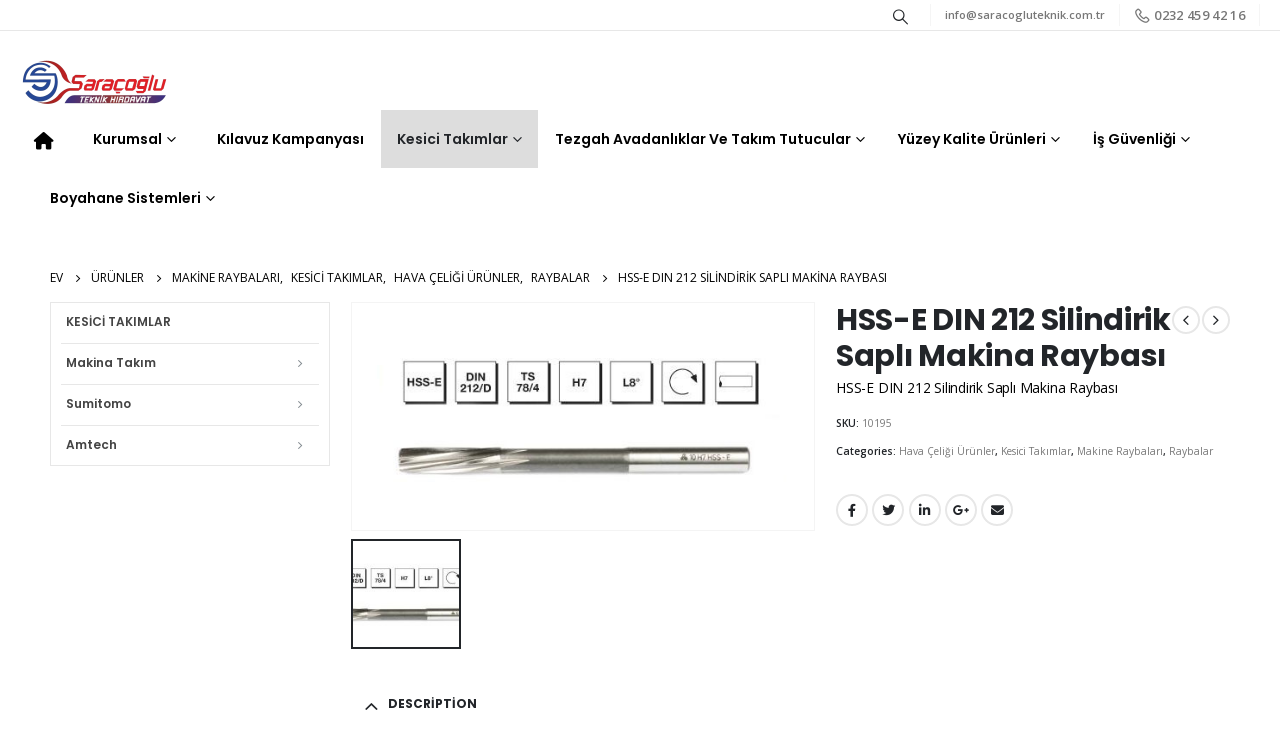

--- FILE ---
content_type: text/html; charset=UTF-8
request_url: https://saracogluteknik.com.tr/urunler/hss-e-din-212-silindirik-sapli-makina-raybasi/
body_size: 191448
content:
	<!DOCTYPE html>
	<html  lang="tr" prefix="og: http://ogp.me/ns# fb: http://ogp.me/ns/fb#">
	<head>
		<meta http-equiv="X-UA-Compatible" content="IE=edge" />
		<meta http-equiv="Content-Type" content="text/html; charset=UTF-8" />
		<meta name="viewport" content="width=device-width, initial-scale=1, minimum-scale=1" />

		<link rel="profile" href="https://gmpg.org/xfn/11" />
		<link rel="pingback" href="https://saracogluteknik.com.tr/xmlrpc.php" />
		<title>HSS-E DIN 212 Silindirik Saplı Makina Raybası &#8211; Saracoglu Teknik</title>
<meta name='robots' content='max-image-preview:large' />
<link rel="alternate" type="application/rss+xml" title="Saracoglu Teknik &raquo; akışı" href="https://saracogluteknik.com.tr/feed/" />
<link rel="alternate" type="application/rss+xml" title="Saracoglu Teknik &raquo; yorum akışı" href="https://saracogluteknik.com.tr/comments/feed/" />
<link rel="alternate" title="oEmbed (JSON)" type="application/json+oembed" href="https://saracogluteknik.com.tr/wp-json/oembed/1.0/embed?url=https%3A%2F%2Fsaracogluteknik.com.tr%2Furunler%2Fhss-e-din-212-silindirik-sapli-makina-raybasi%2F" />
<link rel="alternate" title="oEmbed (XML)" type="text/xml+oembed" href="https://saracogluteknik.com.tr/wp-json/oembed/1.0/embed?url=https%3A%2F%2Fsaracogluteknik.com.tr%2Furunler%2Fhss-e-din-212-silindirik-sapli-makina-raybasi%2F&#038;format=xml" />
		<link rel="shortcut icon" href="//saracogluteknik.com.tr/wp-content/uploads/2021/02/SARAC-ICON.png" type="image/x-icon" />
				<link rel="apple-touch-icon" href="//saracogluteknik.com.tr/wp-content/uploads/2021/02/SARAC-ICON.png" />
				<link rel="apple-touch-icon" sizes="120x120" href="//saracogluteknik.com.tr/wp-content/uploads/2021/02/SARAC-ICON.png" />
				<link rel="apple-touch-icon" sizes="76x76" href="//saracogluteknik.com.tr/wp-content/uploads/2021/02/SARAC-ICON.png" />
				<link rel="apple-touch-icon" sizes="152x152" href="//saracogluteknik.com.tr/wp-content/uploads/2021/02/SARAC-ICON.png" />
			<meta name="twitter:card" content="summary_large_image">
	<meta property="twitter:title" content="HSS-E DIN 212 Silindirik Saplı Makina Raybası"/>
	<meta property="og:title" content="HSS-E DIN 212 Silindirik Saplı Makina Raybası"/>
	<meta property="og:type" content="website"/>
	<meta property="og:url" content="https://saracogluteknik.com.tr/urunler/hss-e-din-212-silindirik-sapli-makina-raybasi/"/>
	<meta property="og:site_name" content="Saracoglu Teknik"/>
	<meta property="og:description" content="Ürün Kodu d1 (mm) d2 (h9) (mm) L1 (mm) L2 (mm) B00353010200 2 2 49 11 B00353010250 2.5 2.5 57 14 B00353010300 3 3 61 15 B00353010350 3.5 3.5 70 18 B00353010400 4 4 75 19 B00353010450 4.5 4.5 80 21 B00353010500 5 5 86&hellip;"/>

						<meta property="og:image" content="https://saracogluteknik.com.tr/wp-content/uploads/2022/07/HSS-E-DIN-212-Silindirik-Sapli-Makina-Raybasi-1.jpg"/>
				<style id='wp-img-auto-sizes-contain-inline-css'>
img:is([sizes=auto i],[sizes^="auto," i]){contain-intrinsic-size:3000px 1500px}
/*# sourceURL=wp-img-auto-sizes-contain-inline-css */
</style>
<style id='wp-emoji-styles-inline-css'>

	img.wp-smiley, img.emoji {
		display: inline !important;
		border: none !important;
		box-shadow: none !important;
		height: 1em !important;
		width: 1em !important;
		margin: 0 0.07em !important;
		vertical-align: -0.1em !important;
		background: none !important;
		padding: 0 !important;
	}
/*# sourceURL=wp-emoji-styles-inline-css */
</style>
<link rel='stylesheet' id='contact-form-7-css' href='https://saracogluteknik.com.tr/wp-content/plugins/contact-form-7/includes/css/styles.css?ver=5.8.1' media='all' />
<link rel='stylesheet' id='rs-plugin-settings-css' href='https://saracogluteknik.com.tr/wp-content/plugins/revslider/public/assets/css/rs6.css?ver=6.3.5' media='all' />
<style id='rs-plugin-settings-inline-css'>
#rs-demo-id {}
.tparrows:before{color:#301b24;text-shadow:0 0 3px #fff;}.revslider-initialised .tp-loader{z-index:18;}
/*# sourceURL=rs-plugin-settings-inline-css */
</style>
<style id='woocommerce-inline-inline-css'>
.woocommerce form .form-row .required { visibility: visible; }
/*# sourceURL=woocommerce-inline-inline-css */
</style>
<link rel='stylesheet' id='porto-css-vars-css' href='https://saracogluteknik.com.tr/wp-content/uploads/porto_styles/theme_css_vars.css?ver=6.11.1' media='all' />
<link rel='stylesheet' id='js_composer_front-css' href='https://saracogluteknik.com.tr/wp-content/plugins/js_composer/assets/css/js_composer.min.css?ver=6.5.0' media='all' />
<link rel='stylesheet' id='bootstrap-css' href='https://saracogluteknik.com.tr/wp-content/uploads/porto_styles/bootstrap.css?ver=6.11.1' media='all' />
<link rel='stylesheet' id='porto-plugins-css' href='https://saracogluteknik.com.tr/wp-content/themes/porto/css/plugins.css?ver=6.11.1' media='all' />
<link rel='stylesheet' id='porto-theme-css' href='https://saracogluteknik.com.tr/wp-content/themes/porto/css/theme.css?ver=6.11.1' media='all' />
<link rel='stylesheet' id='porto-shortcodes-css' href='https://saracogluteknik.com.tr/wp-content/uploads/porto_styles/shortcodes.css?ver=6.11.1' media='all' />
<link rel='stylesheet' id='porto-theme-shop-css' href='https://saracogluteknik.com.tr/wp-content/themes/porto/css/theme_shop.css?ver=6.11.1' media='all' />
<link rel='stylesheet' id='porto-theme-wpb-css' href='https://saracogluteknik.com.tr/wp-content/themes/porto/css/theme_wpb.css?ver=6.11.1' media='all' />
<link rel='stylesheet' id='porto-dynamic-style-css' href='https://saracogluteknik.com.tr/wp-content/uploads/porto_styles/dynamic_style.css?ver=6.11.1' media='all' />
<link rel='stylesheet' id='porto-account-login-style-css' href='https://saracogluteknik.com.tr/wp-content/themes/porto/css/theme/shop/login-style/account-login.css?ver=6.11.1' media='all' />
<link rel='stylesheet' id='porto-sp-skeleton-css' href='https://saracogluteknik.com.tr/wp-content/themes/porto/css/theme/shop/single-product/skeleton.css?ver=6.11.1' media='all' />
<link rel='stylesheet' id='porto-sp-layout-css' href='https://saracogluteknik.com.tr/wp-content/themes/porto/css/theme/shop/single-product/left_sidebar.css?ver=6.11.1' media='all' />
<link rel='stylesheet' id='porto-style-css' href='https://saracogluteknik.com.tr/wp-content/themes/porto/style.css?ver=6.11.1' media='all' />
<style id='porto-style-inline-css'>
.side-header-narrow-bar-logo{max-width:111px}@media (min-width:992px){}.page-top ul.breadcrumb > li.home{display:inline-block}.page-top ul.breadcrumb > li.home a{position:relative;width:14px;text-indent:-9999px}.page-top ul.breadcrumb > li.home a:after{content:"\e883";font-family:'porto';float:left;text-indent:0}.product-images .img-thumbnail .inner,.product-images .img-thumbnail .inner img{-webkit-transform:none;transform:none}.sticky-product{position:fixed;top:0;left:0;width:100%;z-index:100;background-color:#fff;box-shadow:0 3px 5px rgba(0,0,0,0.08);padding:15px 0}.sticky-product.pos-bottom{top:auto;bottom:0;box-shadow:0 -3px 5px rgba(0,0,0,0.08)}.sticky-product .container{display:-ms-flexbox;display:flex;-ms-flex-align:center;align-items:center;-ms-flex-wrap:wrap;flex-wrap:wrap}.sticky-product .sticky-image{max-width:60px;margin-right:15px}.sticky-product .add-to-cart{-ms-flex:1;flex:1;text-align:right;margin-top:5px}.sticky-product .product-name{font-size:16px;font-weight:600;line-height:inherit;margin-bottom:0}.sticky-product .sticky-detail{line-height:1.5;display:-ms-flexbox;display:flex}.sticky-product .star-rating{margin:5px 15px;font-size:1em}.sticky-product .availability{padding-top:2px}.sticky-product .sticky-detail .price{font-family:Poppins,Poppins,sans-serif;font-weight:400;margin-bottom:0;font-size:1.3em;line-height:1.5}@media (max-width:992px){.sticky-product .container{padding-left:var(--porto-grid-gutter-width);padding-right:var(--porto-grid-gutter-width)}}@media (max-width:767px){.sticky-product{display:none}}#header.sticky-header .main-menu > li.menu-item > a,#header.sticky-header .main-menu > li.menu-custom-content a{color:#ffffff}#header.sticky-header .main-menu > li.menu-item:hover > a,#header.sticky-header .main-menu > li.menu-item.active:hover > a,#header.sticky-header .main-menu > li.menu-custom-content:hover a{color:#ffffff}#header.sticky-header .main-menu > li.menu-item.active > a,#header.sticky-header .main-menu > li.menu-custom-content.active a{color:#ffffff}#login-form-popup{max-width:480px}.custom-font4{font-family:'Segoe Script','Savoye LET'}.main-content,.left-sidebar,.right-sidebar{padding-top:0}.header-top > .container{padding-top:5px;padding-bottom:5px}#header .header-top .top-links > li.menu-item > a{color:inherit}#header .searchform-popup .search-toggle{width:30px;font-size:15px}#header .searchform input{width:280px}#mini-cart{font-size:19px}#mini-cart .minicart-icon:before,#header .welcome-msg i:before{font-weight:600}#header .separator{height:2em}#header .my-wishlist,#header .my-account{font-size:19px;line-height:1;width:30px;text-align:center}@media (max-width:991px){#header .top-links,#header .separator{display:none}#header .header-main .header-left{-ms-flex:none;flex:none}}@media (min-width:992px){#header .logo img{transform-origin:center center}}@media (max-width:575px){#header .header-right .searchform{right:-140px}}#header .main-menu > li.menu-item:first-child > a{padding-left:0}#header .main-menu > li.menu-item:last-child > a{padding-right:0}.btn{font-family:Poppins,sans-serif;font-weight:700;letter-spacing:-.025em}.porto-ibanner .btn-modern.btn-xl{font-size:1.125em}.widget_wysija .wysija-paragraph{margin-bottom:0;-ms-flex:1;flex:1}.widget_wysija .wysija-input{height:3rem;border:none;border-radius:2rem 0 0 2rem;font-size:.75rem;font-style:italic;padding-left:1.5rem}.widget_wysija .wysija-submit{height:3rem;border:none;border-radius:0 2rem 2rem 0;font-size:.875rem;padding:0 2.5rem;text-transform:uppercase}.background-color-dark .widget_wysija .wysija-submit{background:#ffffff}.porto-blog .post-image .post-date{right:auto;left:10px;font-family:Poppins;background:#222529;letter-spacing:.05em;width:45px}.porto-blog article.post .post-date .day{background:none;color:#ffffff;padding-bottom:0;font-size:1.125rem;line-height:1}.porto-blog article.post .post-date .month{background:none;padding-bottom:8px;line-height:1;font-size:.7rem;text-transform:uppercase;opacity:.6;font-weight:400}article.post .btn-readmore{display:none}article.post .entry-title a{color:inherit}.blog-posts .post .entry-title{font-size:1.125rem;margin-bottom:.75rem}article.post .post-excerpt{font-size:.8125rem;margin-bottom:.875rem}article.post .post-meta a{color:inherit;font-size:.625rem;text-transform:uppercase}article.post .owl-carousel{margin-bottom:0}@media (min-width:576px){article.post .post-image{float:left;width:46%;margin-right:3%}article.post .post-content{padding-top:2rem}}@media (min-width:768px) and (max-width:991px){article.post .post-content{padding-top:0}}html .btn-flat{background:none !important;padding:0 !important;border:none !important;box-shadow:none !important}html .btn-flat.btn-xl{font-size:1.125em !important}.column2 ul.products,ul.products{margin-bottom:-1px}.related.products .products-slider{border-bottom:none}.coupon-sale-text{position:relative;padding-left:.265em}.coupon-sale-text i{font-style:normal;font-size:.265em;font-weight:500;transform:translateY(-50%) rotate(-90deg);position:absolute;top:50%;left:-1em}.coupon-sale-text b{display:block;padding:8px 10px;transform:rotate(-1.5deg);background-color:#222529;color:#fff !important}.no-bottom-border .divider-line > .product-col{border-bottom:none;border-top:10px solid rgba(0,0,0,.09)}.no-bottom-border .divider-line > .product-col:nth-child(1),.no-bottom-border .divider-line > .product-col:nth-child(2){border-top:none}@media (min-width:768px){.no-bottom-border .divider-line > .product-col:nth-child(3){border-top:none}}.section-product-categories .thumb-info img{display:none}.section-product-categories ul.products li.product-category .thumb-info{min-height:none;background:#000000;min-height:50px;color:#000000}.section-product-categories ul.products li.product-col h3{font-family:Poppins;font-size:10rem;color:#000000}.widget_recent_reviews .product_list_widget li img{position:absolute;left:1.25rem;top:1.5rem}.widget_recent_reviews .product_list_widget li a{position:static}.widget_recent_reviews .product_list_widget li{background:#ffffff;text-align:left;padding:20.5rem 10.5rem 30rem 120px;display:-ms-flexbox;display:flex;-ms-flex-align:start;align-items:flex-start;-ms-flex-direction:column;flex-direction:column;position:relative;margin-bottom:1rem}.widget_recent_reviews .product_list_widget li .star-rating{margin:0 0 .25rem;-ms-flex-order:-1;order:-1}.widget_recent_reviews .product-title{font-size:.9375rem;color:#000000}.widget_recent_reviews .product_list_widget li .reviewer{display:block;font-size:.8125rem;font-weight:700;color:#2b2b2b;margin-top:.25rem;-ms-flex-order:2;order:2;padding-left:2rem}.widget_recent_reviews .description{margin-top:1rem;padding-left:2rem}.widget_recent_reviews .description:before{content:'“';font-family:'Playfair Display';font-weight:900;font-size:3rem;color:#222529;float:left;margin-left:-2rem;line-height:.7;margin-right:.5rem}.newsletter-popup-form{position:relative;max-width:740px}#footer .widget-title{font-size:1rem;text-transform:none}.footer-top .container{max-width:none;padding:0}.footer-main .col-lg-5{display:-ms-flexbox;display:flex;-ms-flex-wrap:wrap;flex-wrap:wrap}.footer-main .col-lg-5 .widget{margin-top:0;margin-bottom:25px}.footer-main .col-lg-5 h4{font-size:1.375rem;margin-right:20px;padding-right:30px;border-right:1px solid #e7e7e7}#footer .share-links a{box-shadow:none;font-size:1.125rem}#footer .follow-us{margin-top:1rem}#footer .footer-bottom{padding:20px 0}
/*# sourceURL=porto-style-inline-css */
</style>
<script src="https://saracogluteknik.com.tr/wp-includes/js/jquery/jquery.min.js?ver=3.7.1" id="jquery-core-js"></script>
<script src="https://saracogluteknik.com.tr/wp-includes/js/jquery/jquery-migrate.min.js?ver=3.4.1" id="jquery-migrate-js"></script>
<script src="https://saracogluteknik.com.tr/wp-content/plugins/revslider/public/assets/js/rbtools.min.js?ver=6.3.5" id="tp-tools-js"></script>
<script src="https://saracogluteknik.com.tr/wp-content/plugins/revslider/public/assets/js/rs6.min.js?ver=6.3.5" id="revmin-js"></script>
<link rel="https://api.w.org/" href="https://saracogluteknik.com.tr/wp-json/" /><link rel="alternate" title="JSON" type="application/json" href="https://saracogluteknik.com.tr/wp-json/wp/v2/product/2392" /><link rel="EditURI" type="application/rsd+xml" title="RSD" href="https://saracogluteknik.com.tr/xmlrpc.php?rsd" />
<meta name="generator" content="WordPress 6.9" />
<meta name="generator" content="WooCommerce 8.2.4" />
<link rel="canonical" href="https://saracogluteknik.com.tr/urunler/hss-e-din-212-silindirik-sapli-makina-raybasi/" />
<link rel='shortlink' href='https://saracogluteknik.com.tr/?p=2392' />
		<script type="text/javascript">
		WebFontConfig = {
			google: { families: [ 'Open+Sans:400,500,600,700','Poppins:300,400,500,600,700,800','Playfair+Display:400,700' ] }
		};
		(function(d) {
			var wf = d.createElement('script'), s = d.scripts[d.scripts.length - 1];
			wf.src = 'https://saracogluteknik.com.tr/wp-content/themes/porto/js/libs/webfont.js';
			wf.async = true;
			s.parentNode.insertBefore(wf, s);
		})(document);</script>
			<noscript><style>.woocommerce-product-gallery{ opacity: 1 !important; }</style></noscript>
	<meta name="generator" content="Powered by WPBakery Page Builder - drag and drop page builder for WordPress."/>
<meta name="generator" content="Powered by Slider Revolution 6.3.5 - responsive, Mobile-Friendly Slider Plugin for WordPress with comfortable drag and drop interface." />
<script type="text/javascript">function setREVStartSize(e){
			//window.requestAnimationFrame(function() {				 
				window.RSIW = window.RSIW===undefined ? window.innerWidth : window.RSIW;	
				window.RSIH = window.RSIH===undefined ? window.innerHeight : window.RSIH;	
				try {								
					var pw = document.getElementById(e.c).parentNode.offsetWidth,
						newh;
					pw = pw===0 || isNaN(pw) ? window.RSIW : pw;
					e.tabw = e.tabw===undefined ? 0 : parseInt(e.tabw);
					e.thumbw = e.thumbw===undefined ? 0 : parseInt(e.thumbw);
					e.tabh = e.tabh===undefined ? 0 : parseInt(e.tabh);
					e.thumbh = e.thumbh===undefined ? 0 : parseInt(e.thumbh);
					e.tabhide = e.tabhide===undefined ? 0 : parseInt(e.tabhide);
					e.thumbhide = e.thumbhide===undefined ? 0 : parseInt(e.thumbhide);
					e.mh = e.mh===undefined || e.mh=="" || e.mh==="auto" ? 0 : parseInt(e.mh,0);		
					if(e.layout==="fullscreen" || e.l==="fullscreen") 						
						newh = Math.max(e.mh,window.RSIH);					
					else{					
						e.gw = Array.isArray(e.gw) ? e.gw : [e.gw];
						for (var i in e.rl) if (e.gw[i]===undefined || e.gw[i]===0) e.gw[i] = e.gw[i-1];					
						e.gh = e.el===undefined || e.el==="" || (Array.isArray(e.el) && e.el.length==0)? e.gh : e.el;
						e.gh = Array.isArray(e.gh) ? e.gh : [e.gh];
						for (var i in e.rl) if (e.gh[i]===undefined || e.gh[i]===0) e.gh[i] = e.gh[i-1];
											
						var nl = new Array(e.rl.length),
							ix = 0,						
							sl;					
						e.tabw = e.tabhide>=pw ? 0 : e.tabw;
						e.thumbw = e.thumbhide>=pw ? 0 : e.thumbw;
						e.tabh = e.tabhide>=pw ? 0 : e.tabh;
						e.thumbh = e.thumbhide>=pw ? 0 : e.thumbh;					
						for (var i in e.rl) nl[i] = e.rl[i]<window.RSIW ? 0 : e.rl[i];
						sl = nl[0];									
						for (var i in nl) if (sl>nl[i] && nl[i]>0) { sl = nl[i]; ix=i;}															
						var m = pw>(e.gw[ix]+e.tabw+e.thumbw) ? 1 : (pw-(e.tabw+e.thumbw)) / (e.gw[ix]);					
						newh =  (e.gh[ix] * m) + (e.tabh + e.thumbh);
					}				
					if(window.rs_init_css===undefined) window.rs_init_css = document.head.appendChild(document.createElement("style"));					
					document.getElementById(e.c).height = newh+"px";
					window.rs_init_css.innerHTML += "#"+e.c+"_wrapper { height: "+newh+"px }";				
				} catch(e){
					console.log("Failure at Presize of Slider:" + e)
				}					   
			//});
		  };</script>
<noscript><style> .wpb_animate_when_almost_visible { opacity: 1; }</style></noscript>	</head>
	<body class="wp-singular product-template-default single single-product postid-2392 wp-embed-responsive wp-theme-porto theme-porto woocommerce woocommerce-page woocommerce-no-js login-popup full blog-1 wpb-js-composer js-comp-ver-6.5.0 vc_responsive">
	
	<div class="page-wrapper"><!-- page wrapper -->
		
											<!-- header wrapper -->
				<div class="header-wrapper wide">
										

	<header id="header" class="header-builder">
	
	<div class="header-top header-has-center-sm"><div class="header-row container-fluid"><div class="header-col visible-for-sm header-left"><a class="mobile-toggle" href="#" aria-label="Mobile Menu"><i class="fas fa-bars"></i></a></div><div class="header-col visible-for-sm header-center">
	<div class="logo">
	<a href="https://saracogluteknik.com.tr/" title="Saracoglu Teknik - Saracoglu Teknik Hırdavat"  rel="home">
		<img class="img-responsive standard-logo retina-logo" width="150" height="52" src="//saracogluteknik.com.tr/wp-content/uploads/2021/02/saracoglu-logo-alt-banner.png" alt="Saracoglu Teknik" />	</a>
	</div>
	</div><div class="header-col header-right hidden-for-sm"><div class="searchform-popup search-popup"><a  class="search-toggle" aria-label="Search Toggle" href="#"><i class="porto-icon-magnifier"></i><span class="search-text">Arama</span></a>	<form action="https://saracogluteknik.com.tr/" method="get"
		class="searchform search-layout-large">
		<div class="searchform-fields">
			<span class="text"><input name="s" type="text" value="" placeholder="Arama" autocomplete="off" /></span>
						<span class="button-wrap">
				<button class="btn btn-special" title="Arama" type="submit">
					<i class="porto-icon-magnifier"></i>
				</button>
									
			</span>
		</div>
				<div class="live-search-list"></div>
			</form>
	</div><span class="separator"></span><div class="custom-html"><i class="porto-icon-mail-2 font-size-lg"></i>info@saracogluteknik.com.tr</div><span class="separator"></span><div class="custom-html text-sm welcome-msg font-weight-bold d-none d-sm-block"><i class="porto-icon-phone-2 font-size-lg"></i> 0232 459 42 16</div><span class="separator"></span></div><div class="header-col visible-for-sm header-right"><div class="searchform-popup search-popup"><a  class="search-toggle" aria-label="Search Toggle" href="#"><i class="porto-icon-magnifier"></i><span class="search-text">Arama</span></a>	<form action="https://saracogluteknik.com.tr/" method="get"
		class="searchform search-layout-large">
		<div class="searchform-fields">
			<span class="text"><input name="s" type="text" value="" placeholder="Arama" autocomplete="off" /></span>
						<span class="button-wrap">
				<button class="btn btn-special" title="Arama" type="submit">
					<i class="porto-icon-magnifier"></i>
				</button>
									
			</span>
		</div>
				<div class="live-search-list"></div>
			</form>
	</div><span class="separator"></span><div class="custom-html"><i class="porto-icon-phone-2 font-size-lg"></i> 0232 433 74 23</div><div class="custom-html"><i class="porto-icon-mail-2 font-size-lg"></i>info@saracogluteknik.com.tr</div></div></div></div><div class="header-main"><div class="header-row container-fluid"><div class="header-col header-left hidden-for-sm">
	<div class="logo">
	<a href="https://saracogluteknik.com.tr/" title="Saracoglu Teknik - Saracoglu Teknik Hırdavat"  rel="home">
		<img class="img-responsive standard-logo retina-logo" width="150" height="52" src="//saracogluteknik.com.tr/wp-content/uploads/2021/02/saracoglu-logo-alt-banner.png" alt="Saracoglu Teknik" />	</a>
	</div>
	<ul id="menu-main-menu" class="main-menu mega-menu show-arrow"><li id="nav-menu-item-2304" class="menu-item menu-item-type-post_type menu-item-object-page menu-item-home narrow"><a href="https://saracogluteknik.com.tr/"><i class="fas fa-home fa-lg"></i></a></li>
<li id="nav-menu-item-5663" class="menu-item menu-item-type-custom menu-item-object-custom menu-item-has-children has-sub narrow"><a href="https://saracogluteknik.com.tr/hakkimizda/">Kurumsal</a>
<div class="popup"><div class="inner" style=""><ul class="sub-menu porto-narrow-sub-menu">
	<li id="nav-menu-item-3750" class="menu-item menu-item-type-post_type menu-item-object-page" data-cols="1"><a href="https://saracogluteknik.com.tr/hakkimizda/">Hakkımızda</a></li>
	<li id="nav-menu-item-5664" class="menu-item menu-item-type-post_type menu-item-object-page" data-cols="1"><a href="https://saracogluteknik.com.tr/diger-markalarimiz/">Diğer Markalarımız</a></li>
</ul></div></div>
</li>
<li id="nav-menu-item-5746" class="ff0000 menu-item menu-item-type-post_type menu-item-object-page narrow pos-fullwidth"><a href="https://saracogluteknik.com.tr/kilavuz-kampanyasi/"><i class="comment-alt"></i>Kılavuz Kampanyası</a></li>
<li id="nav-menu-item-3640" class="menu-item menu-item-type-taxonomy menu-item-object-product_cat current-product-ancestor current-menu-parent current-product-parent menu-item-has-children active has-sub narrow"><a href="https://saracogluteknik.com.tr/product-category/kesicitakimlar/">Kesici Takımlar</a>
<div class="popup"><div class="inner" style=""><ul class="sub-menu porto-narrow-sub-menu">
	<li id="nav-menu-item-3953" class="menu-item menu-item-type-taxonomy menu-item-object-product_cat current-product-ancestor menu-item-has-children sub" data-cols="1"><a href="https://saracogluteknik.com.tr/product-category/kesicitakimlar/makina_takim/">Makina Takım</a>
	<ul class="sub-menu">
		<li id="nav-menu-item-3954" class="menu-item menu-item-type-taxonomy menu-item-object-product_cat current-product-ancestor current-menu-parent current-product-parent active"><a href="https://saracogluteknik.com.tr/product-category/kesicitakimlar/makina_takim/makina-takim-hava-celigi/">Hava Çeliği Ürünler</a></li>
		<li id="nav-menu-item-3300" class="menu-item menu-item-type-taxonomy menu-item-object-product_cat"><a href="https://saracogluteknik.com.tr/product-category/kesicitakimlar/makina_takim/makina-takim-yuksek-performansli-kilavuzlar/">Yüksek Performanslı Kılavuzlar</a></li>
		<li id="nav-menu-item-3299" class="menu-item menu-item-type-taxonomy menu-item-object-product_cat"><a href="https://saracogluteknik.com.tr/product-category/kesicitakimlar/makina_takim/makina-takim-karbur-takimlar/">Karbür Takımlar</a></li>
	</ul>
</li>
	<li id="nav-menu-item-3428" class="menu-item menu-item-type-taxonomy menu-item-object-product_cat menu-item-has-children sub" data-cols="1"><a href="https://saracogluteknik.com.tr/product-category/kesicitakimlar/sumitomo/">Sumitomo</a>
	<ul class="sub-menu">
		<li id="nav-menu-item-3425" class="menu-item menu-item-type-taxonomy menu-item-object-product_cat"><a href="https://saracogluteknik.com.tr/product-category/kesicitakimlar/sumitomo/sumitomo-frezeleme/">Frezeleme</a></li>
		<li id="nav-menu-item-3941" class="menu-item menu-item-type-taxonomy menu-item-object-product_cat"><a href="https://saracogluteknik.com.tr/product-category/kesicitakimlar/sumitomo/sumitomo-torna/">Tornalama</a></li>
		<li id="nav-menu-item-5189" class="menu-item menu-item-type-taxonomy menu-item-object-product_cat"><a href="https://saracogluteknik.com.tr/product-category/kesicitakimlar/sumitomo/cbn-ve-pcd-takimlar/">CBN ve PCD Takımlar</a></li>
		<li id="nav-menu-item-3914" class="menu-item menu-item-type-taxonomy menu-item-object-product_cat"><a href="https://saracogluteknik.com.tr/product-category/kesicitakimlar/sumitomo/sumitomo-delme/">Delme</a></li>
	</ul>
</li>
	<li id="nav-menu-item-3297" class="menu-item menu-item-type-taxonomy menu-item-object-product_cat" data-cols="1"><a href="https://saracogluteknik.com.tr/product-category/kesicitakimlar/amtech/">Amtech<span class="tip" style="">New</span></a></li>
</ul></div></div>
</li>
<li id="nav-menu-item-3641" class="menu-item menu-item-type-taxonomy menu-item-object-product_cat menu-item-has-children has-sub narrow"><a href="https://saracogluteknik.com.tr/product-category/tezgah-avadanlik-takim-tutucular/">Tezgah Avadanlıklar ve Takım Tutucular</a>
<div class="popup"><div class="inner" style=""><ul class="sub-menu porto-narrow-sub-menu">
	<li id="nav-menu-item-3555" class="menu-item menu-item-type-taxonomy menu-item-object-product_cat menu-item-has-children sub" data-cols="1"><a href="https://saracogluteknik.com.tr/product-category/tezgah-avadanlik-takim-tutucular/schunk/">Schunk</a>
	<ul class="sub-menu">
		<li id="nav-menu-item-3559" class="menu-item menu-item-type-taxonomy menu-item-object-product_cat"><a href="https://saracogluteknik.com.tr/product-category/tezgah-avadanlik-takim-tutucular/schunk/schunk-takim-tutucular/">Schunk Takım tutucular</a></li>
		<li id="nav-menu-item-3557" class="menu-item menu-item-type-taxonomy menu-item-object-product_cat"><a href="https://saracogluteknik.com.tr/product-category/tezgah-avadanlik-takim-tutucular/schunk/schunk-manyetik-tablalar/">Schunk Manyetik Tablalar</a></li>
		<li id="nav-menu-item-3558" class="menu-item menu-item-type-taxonomy menu-item-object-product_cat"><a href="https://saracogluteknik.com.tr/product-category/tezgah-avadanlik-takim-tutucular/schunk/schunk-mengeneler-baglama-sistemleri/">Schunk Mengeneler ve Bağlama Sistemleri</a></li>
	</ul>
</li>
	<li id="nav-menu-item-3553" class="menu-item menu-item-type-taxonomy menu-item-object-product_cat menu-item-has-children sub" data-cols="1"><a href="https://saracogluteknik.com.tr/product-category/tezgah-avadanlik-takim-tutucular/gerardi/">Gerardi</a>
	<ul class="sub-menu">
		<li id="nav-menu-item-3556" class="menu-item menu-item-type-taxonomy menu-item-object-product_cat"><a href="https://saracogluteknik.com.tr/product-category/tezgah-avadanlik-takim-tutucular/gerardi/gerardi-mengeneler/">Gerardi Mengeneler</a></li>
	</ul>
</li>
	<li id="nav-menu-item-3554" class="menu-item menu-item-type-taxonomy menu-item-object-product_cat menu-item-has-children sub" data-cols="1"><a href="https://saracogluteknik.com.tr/product-category/tezgah-avadanlik-takim-tutucular/krasnic-mvn-super-hassas-tazgah-mengeneleri/">Krasnic</a>
	<ul class="sub-menu">
		<li id="nav-menu-item-5333" class="menu-item menu-item-type-taxonomy menu-item-object-product_cat"><a href="https://saracogluteknik.com.tr/product-category/tezgah-avadanlik-takim-tutucular/krasnic-mvn-super-hassas-tazgah-mengeneleri/">Krasnic MVN Süper Hassas Tezgah Mengeneleri</a></li>
	</ul>
</li>
</ul></div></div>
</li>
<li id="nav-menu-item-4934" class="menu-item menu-item-type-post_type menu-item-object-page menu-item-has-children has-sub narrow"><a href="https://saracogluteknik.com.tr/yuzey-kalite-urunleri/">Yüzey Kalite Ürünleri</a>
<div class="popup"><div class="inner" style=""><ul class="sub-menu porto-narrow-sub-menu">
	<li id="nav-menu-item-4931" class="menu-item menu-item-type-custom menu-item-object-custom" data-cols="1"><a href="http://saracogluteknik.com.tr/urunler/ege/">Pferd Eğe</a></li>
	<li id="nav-menu-item-4930" class="menu-item menu-item-type-custom menu-item-object-custom" data-cols="1"><a href="http://saracogluteknik.com.tr/urunler/elmas-cbn-takimlar/">Pferd Elmas ve CBN Takımlar</a></li>
	<li id="nav-menu-item-4929" class="menu-item menu-item-type-custom menu-item-object-custom" data-cols="1"><a href="http://saracogluteknik.com.tr/urunler/freze-takimlari/">Pferd Freze Takımları</a></li>
	<li id="nav-menu-item-4928" class="menu-item menu-item-type-custom menu-item-object-custom" data-cols="1"><a href="http://saracogluteknik.com.tr/urunler/hassas-taslama-parlatma/">Pferd Hassas Taşlama Ve Parlatma Takımları</a></li>
	<li id="nav-menu-item-4927" class="menu-item menu-item-type-custom menu-item-object-custom" data-cols="1"><a href="http://saracogluteknik.com.tr/urunler/pferd-sapli-taslar/">Pferd Saplı Taşlar</a></li>
	<li id="nav-menu-item-4926" class="menu-item menu-item-type-custom menu-item-object-custom" data-cols="1"><a href="http://saracogluteknik.com.tr/urunler/pferd-kesme-taslari-flap-taslama/">Pferd Kesme Taşları , Flap Diskler ve Taşlama Taşları</a></li>
	<li id="nav-menu-item-4925" class="menu-item menu-item-type-custom menu-item-object-custom" data-cols="1"><a href="http://saracogluteknik.com.tr/urunler/pferd-endustriyel-tel-firca/">Pferd Endüstriyel Tel Fırçalar</a></li>
	<li id="nav-menu-item-4924" class="menu-item menu-item-type-custom menu-item-object-custom" data-cols="1"><a href="http://saracogluteknik.com.tr/urunler/pferd-sabit-tezgah-kesme/">Pferd Sabit Tezgah Kesme Taşları</a></li>
</ul></div></div>
</li>
<li id="nav-menu-item-4753" class="menu-item menu-item-type-taxonomy menu-item-object-product_cat menu-item-has-children has-sub narrow"><a href="https://saracogluteknik.com.tr/product-category/is-guvenligi/">İş Güvenliği</a>
<div class="popup"><div class="inner" style=""><ul class="sub-menu porto-narrow-sub-menu">
	<li id="nav-menu-item-4970" class="menu-item menu-item-type-custom menu-item-object-custom" data-cols="1"><a href="http://saracogluteknik.com.tr/urunler/el-koruyuculari">El Koruyucuları</a></li>
	<li id="nav-menu-item-4941" class="menu-item menu-item-type-custom menu-item-object-custom" data-cols="1"><a href="http://saracogluteknik.com.tr/urunler/goz-koruyucular/">Göz Koruyucuları</a></li>
	<li id="nav-menu-item-4944" class="menu-item menu-item-type-custom menu-item-object-custom" data-cols="1"><a href="http://saracogluteknik.com.tr/urunler/02-yuz-koruyucular/">Yüz Koruyucuları</a></li>
	<li id="nav-menu-item-4946" class="menu-item menu-item-type-custom menu-item-object-custom" data-cols="1"><a href="http://saracogluteknik.com.tr/urunler/bas-koruyucular/">Baş Koruyucular</a></li>
	<li id="nav-menu-item-4948" class="menu-item menu-item-type-custom menu-item-object-custom" data-cols="1"><a href="http://saracogluteknik.com.tr/urunler/gurultu-onleyiciler/">Gürültü Önleyiciler</a></li>
	<li id="nav-menu-item-4950" class="menu-item menu-item-type-custom menu-item-object-custom" data-cols="1"><a href="http://saracogluteknik.com.tr/urunler/solunum-koruyuculari/">Solunum Koruyucular</a></li>
	<li id="nav-menu-item-4952" class="menu-item menu-item-type-custom menu-item-object-custom" data-cols="1"><a href="http://saracogluteknik.com.tr/urunler/koruyucu-kiyafetler/">Koruyucu Kıyafetler</a></li>
	<li id="nav-menu-item-4954" class="menu-item menu-item-type-custom menu-item-object-custom" data-cols="1"><a href="http://saracogluteknik.com.tr/urunler/koruyucu-ayakkabilar/">Koruyucu Ayakkabılar</a></li>
	<li id="nav-menu-item-4956" class="menu-item menu-item-type-custom menu-item-object-custom" data-cols="1"><a href="http://saracogluteknik.com.tr/urunler/emniyet-kemerleri-aksesuarlar/">Emniyet Kemerleri &#038; Aksesuarlar</a></li>
	<li id="nav-menu-item-4958" class="menu-item menu-item-type-custom menu-item-object-custom" data-cols="1"><a href="http://saracogluteknik.com.tr/urunler/ikaz-ekipmanlari/">İkaz Ekipmanları</a></li>
	<li id="nav-menu-item-4960" class="menu-item menu-item-type-custom menu-item-object-custom" data-cols="1"><a href="http://saracogluteknik.com.tr/urunler/cevre-koruyucular/">Çevre Koruyucular</a></li>
	<li id="nav-menu-item-4962" class="menu-item menu-item-type-custom menu-item-object-custom" data-cols="1"><a href="http://saracogluteknik.com.tr/urunler/ilk-yardim-kitleri/">İlk Yardım Kitleri</a></li>
	<li id="nav-menu-item-4964" class="menu-item menu-item-type-custom menu-item-object-custom" data-cols="1"><a href="http://saracogluteknik.com.tr/urunler/goz-duslari/">Göz Duşları</a></li>
</ul></div></div>
</li>
<li id="nav-menu-item-5686" class="menu-item menu-item-type-taxonomy menu-item-object-product_cat menu-item-has-children has-sub narrow"><a href="https://saracogluteknik.com.tr/product-category/boyahane-sistemleri/">Boyahane Sistemleri</a>
<div class="popup"><div class="inner" style=""><ul class="sub-menu porto-narrow-sub-menu">
	<li id="nav-menu-item-5687" class="menu-item menu-item-type-taxonomy menu-item-object-product_cat" data-cols="1"><a href="https://saracogluteknik.com.tr/product-category/boyahane-sistemleri/binks/">Binks</a></li>
	<li id="nav-menu-item-5688" class="menu-item menu-item-type-taxonomy menu-item-object-product_cat" data-cols="1"><a href="https://saracogluteknik.com.tr/product-category/boyahane-sistemleri/devilbiss/">Devilbiss</a></li>
	<li id="nav-menu-item-5689" class="menu-item menu-item-type-taxonomy menu-item-object-product_cat" data-cols="1"><a href="https://saracogluteknik.com.tr/product-category/boyahane-sistemleri/ransburg/">Ransburg</a></li>
</ul></div></div>
</li>
</ul></div></div></div>	</header>

									</div>
				<!-- end header wrapper -->
			
			
					<section class="page-top page-header-6">
		<div class="container hide-title">
	<div class="row">
		<div class="col-lg-12 clearfix">
			<div class="pt-right d-none">
				<h1 class="page-title">HSS-E DIN 212 Silindirik Saplı Makina Raybası</h1>
							</div>
							<div class="breadcrumbs-wrap pt-left">
					<ul class="breadcrumb" itemscope itemtype="https://schema.org/BreadcrumbList"><li itemprop="itemListElement" itemscope itemtype="https://schema.org/ListItem"><a itemprop="item" href="https://saracogluteknik.com.tr"><span itemprop="name">Ev</span></a><meta itemprop="position" content="1" /><i class="delimiter delimiter-2"></i></li><li itemprop="itemListElement" itemscope itemtype="https://schema.org/ListItem"><a itemprop="item" href="https://saracogluteknik.com.tr/urunler/"><span itemprop="name">Ürünler</span></a><meta itemprop="position" content="2" /><i class="delimiter delimiter-2"></i></li><li><span itemprop="itemListElement" itemscope itemtype="https://schema.org/ListItem"><a itemprop="item" href="https://saracogluteknik.com.tr/product-category/kesicitakimlar/makina_takim/makina-takim-hava-celigi/rayba/makine-raybalari/"><span itemprop="name">Makine Raybaları</span></a><meta itemprop="position" content="3" /></span>, <span itemprop="itemListElement" itemscope itemtype="https://schema.org/ListItem"><a itemprop="item" href="https://saracogluteknik.com.tr/product-category/kesicitakimlar/"><span itemprop="name">Kesici Takımlar</span></a><meta itemprop="position" content="4" /></span>, <span itemprop="itemListElement" itemscope itemtype="https://schema.org/ListItem"><a itemprop="item" href="https://saracogluteknik.com.tr/product-category/kesicitakimlar/makina_takim/makina-takim-hava-celigi/"><span itemprop="name">Hava Çeliği Ürünler</span></a><meta itemprop="position" content="5" /></span>, <span itemprop="itemListElement" itemscope itemtype="https://schema.org/ListItem"><a itemprop="item" href="https://saracogluteknik.com.tr/product-category/kesicitakimlar/makina_takim/makina-takim-hava-celigi/rayba/"><span itemprop="name">Raybalar</span></a><meta itemprop="position" content="6" /></span><i class="delimiter delimiter-2"></i></li><li>HSS-E DIN 212 Silindirik Saplı Makina Raybası</li></ul>				</div>
								</div>
	</div>
</div>
	</section>
	
		<div id="main" class="column2 column2-left-sidebar boxed"><!-- main -->

			<div class="container">
			<div class="row main-content-wrap">

			<!-- main content -->
			<div class="main-content col-lg-9">

			
	<div id="primary" class="content-area"><main id="content" class="site-main">

					
			<div class="woocommerce-notices-wrapper"></div>
<div id="product-2392" class="product type-product post-2392 status-publish first instock product_cat-makina-takim-hava-celigi product_cat-kesicitakimlar product_cat-makine-raybalari product_cat-rayba product_tag-makine-takim has-post-thumbnail shipping-taxable product-type-simple product-layout-left_sidebar skeleton-loading">
	<script type="text/template">"\r\n\t<div class=\"product-summary-wrap\">\r\n\t\t\t\t\t<div class=\"row\">\r\n\t\t\t\t<div class=\"summary-before col-md-6\">\r\n\t\t\t\t\t\t\t<div class=\"labels\"><\/div><div class=\"product-images images\">\r\n\t<div class=\"product-image-slider owl-carousel show-nav-hover has-ccols ccols-1\"><div class=\"img-thumbnail\"><div class=\"inner\"><img width=\"536\" height=\"264\" src=\"https:\/\/saracogluteknik.com.tr\/wp-content\/uploads\/2022\/07\/HSS-E-DIN-212-Silindirik-Sapli-Makina-Raybasi-1.jpg\" class=\"woocommerce-main-image img-responsive\" alt=\"\" href=\"https:\/\/saracogluteknik.com.tr\/wp-content\/uploads\/2022\/07\/HSS-E-DIN-212-Silindirik-Sapli-Makina-Raybasi-1.jpg\" title=\"HSS-E-DIN-212-Silindirik-Sapl\u0131-Makina-Raybas\u0131\" decoding=\"async\" fetchpriority=\"high\" srcset=\"https:\/\/saracogluteknik.com.tr\/wp-content\/uploads\/2022\/07\/HSS-E-DIN-212-Silindirik-Sapli-Makina-Raybasi-1.jpg 536w, https:\/\/saracogluteknik.com.tr\/wp-content\/uploads\/2022\/07\/HSS-E-DIN-212-Silindirik-Sapli-Makina-Raybasi-1-400x197.jpg 400w\" sizes=\"(max-width: 536px) 100vw, 536px\" \/><\/div><\/div><\/div><\/div>\r\n\r\n<div class=\"product-thumbnails thumbnails\">\r\n\t<div class=\"product-thumbs-slider owl-carousel has-ccols ccols-4\"><div class=\"img-thumbnail\"><img class=\"woocommerce-main-thumb img-responsive\" alt=\"HSS-E-DIN-212-Silindirik-Sapl\u0131-Makina-Raybas\u0131\" src=\"https:\/\/saracogluteknik.com.tr\/wp-content\/uploads\/2022\/07\/HSS-E-DIN-212-Silindirik-Sapli-Makina-Raybasi-1-150x150.jpg\" \/><\/div><\/div><\/div>\r\n\t\t\t\t\t\t<\/div>\r\n\r\n\t\t\t<div class=\"summary entry-summary col-md-6\">\r\n\t\t\t\t\t\t\t<h2 class=\"product_title entry-title show-product-nav\">\r\n\t\tHSS-E DIN 212 Silindirik Sapl\u0131 Makina Raybas\u0131\t<\/h2>\r\n<div class=\"product-nav\">\t\t<div class=\"product-prev\">\r\n\t\t\t<a href=\"https:\/\/saracogluteknik.com.tr\/urunler\/hss-din-212-silindirik-sapli-makina-raybasi\/\">\r\n\t\t\t\t<span class=\"product-link\"><\/span>\r\n\t\t\t\t<span class=\"product-popup\">\r\n\t\t\t\t\t<span class=\"featured-box\">\r\n\t\t\t\t\t\t<span class=\"box-content\">\r\n\t\t\t\t\t\t\t<span class=\"product-image\">\r\n\t\t\t\t\t\t\t\t<span class=\"inner\">\r\n\t\t\t\t\t\t\t\t\t<img width=\"150\" height=\"150\" src=\"https:\/\/saracogluteknik.com.tr\/wp-content\/uploads\/2022\/07\/HSS-DIN-212-Silindirik-Sapli-Makina-Raybasi-1-150x150.jpg\" class=\"attachment-shop_thumbnail size-shop_thumbnail wp-post-image\" alt=\"\" decoding=\"async\" \/>\t\t\t\t\t\t\t\t<\/span>\r\n\t\t\t\t\t\t\t<\/span>\r\n\t\t\t\t\t\t\t<span class=\"product-details\">\r\n\t\t\t\t\t\t\t\t<span class=\"product-title\">HSS DIN 212 Silindirik Sapl\u0131 Makina Raybas\u0131<\/span>\r\n\t\t\t\t\t\t\t<\/span>\r\n\t\t\t\t\t\t<\/span>\r\n\t\t\t\t\t<\/span>\r\n\t\t\t\t<\/span>\r\n\t\t\t<\/a>\r\n\t\t<\/div>\r\n\t\t\t\t<div class=\"product-next\">\r\n\t\t\t<a href=\"https:\/\/saracogluteknik.com.tr\/urunler\/hss-din-208-mors-konik-sapli-makina-raybasi\/\">\r\n\t\t\t\t<span class=\"product-link\"><\/span>\r\n\t\t\t\t<span class=\"product-popup\">\r\n\t\t\t\t\t<span class=\"featured-box\">\r\n\t\t\t\t\t\t<span class=\"box-content\">\r\n\t\t\t\t\t\t\t<span class=\"product-image\">\r\n\t\t\t\t\t\t\t\t<span class=\"inner\">\r\n\t\t\t\t\t\t\t\t\t<img width=\"150\" height=\"150\" src=\"https:\/\/saracogluteknik.com.tr\/wp-content\/uploads\/2022\/07\/HSS-DIN-208-Mors-Konik-Sapli-Makina-Raybasi-1-150x150.jpg\" class=\"attachment-shop_thumbnail size-shop_thumbnail wp-post-image\" alt=\"\" decoding=\"async\" \/>\t\t\t\t\t\t\t\t<\/span>\r\n\t\t\t\t\t\t\t<\/span>\r\n\t\t\t\t\t\t\t<span class=\"product-details\">\r\n\t\t\t\t\t\t\t\t<span class=\"product-title\">HSS DIN 208 Mors Konik Sapl\u0131 Makina Raybas\u0131<\/span>\r\n\t\t\t\t\t\t\t<\/span>\r\n\t\t\t\t\t\t<\/span>\r\n\t\t\t\t\t<\/span>\r\n\t\t\t\t<\/span>\r\n\t\t\t<\/a>\r\n\t\t<\/div>\r\n\t\t<\/div>\r\n<div class=\"description woocommerce-product-details__short-description\">\r\n\t<p>HSS-E DIN 212 Silindirik Sapl\u0131 Makina Raybas\u0131<\/p>\n<\/div>\r\n<div class=\"product_meta\">\r\n\r\n\t\r\n\t\r\n\t\t<span class=\"sku_wrapper\">SKU: <span class=\"sku\">10195<\/span><\/span>\r\n\r\n\t\r\n\t<span class=\"posted_in\">Categories: <a href=\"https:\/\/saracogluteknik.com.tr\/product-category\/kesicitakimlar\/makina_takim\/makina-takim-hava-celigi\/\" rel=\"tag\">Hava \u00c7eli\u011fi \u00dcr\u00fcnler<\/a>, <a href=\"https:\/\/saracogluteknik.com.tr\/product-category\/kesicitakimlar\/\" rel=\"tag\">Kesici Tak\u0131mlar<\/a>, <a href=\"https:\/\/saracogluteknik.com.tr\/product-category\/kesicitakimlar\/makina_takim\/makina-takim-hava-celigi\/rayba\/makine-raybalari\/\" rel=\"tag\">Makine Raybalar\u0131<\/a>, <a href=\"https:\/\/saracogluteknik.com.tr\/product-category\/kesicitakimlar\/makina_takim\/makina-takim-hava-celigi\/rayba\/\" rel=\"tag\">Raybalar<\/a><\/span>\r\n\t\r\n\t\r\n<\/div>\r\n<div class=\"product-share\"><div class=\"share-links\"><a href=\"https:\/\/www.facebook.com\/sharer.php?u=https:\/\/saracogluteknik.com.tr\/urunler\/hss-e-din-212-silindirik-sapli-makina-raybasi\/\" target=\"_blank\"  rel=\"noopener noreferrer nofollow\" data-bs-tooltip data-bs-placement='bottom' title=\"Facebook\" class=\"share-facebook\">Facebook<\/a>\r\n\t\t<a href=\"https:\/\/twitter.com\/intent\/tweet?text=HSS-E+DIN+212+Silindirik+Sapl%C4%B1+Makina+Raybas%C4%B1&amp;url=https:\/\/saracogluteknik.com.tr\/urunler\/hss-e-din-212-silindirik-sapli-makina-raybasi\/\" target=\"_blank\"  rel=\"noopener noreferrer nofollow\" data-bs-tooltip data-bs-placement='bottom' title=\"Twitter\" class=\"share-twitter\">Twitter<\/a>\r\n\t\t<a href=\"https:\/\/www.linkedin.com\/shareArticle?mini=true&amp;url=https:\/\/saracogluteknik.com.tr\/urunler\/hss-e-din-212-silindirik-sapli-makina-raybasi\/&amp;title=HSS-E+DIN+212+Silindirik+Sapl%C4%B1+Makina+Raybas%C4%B1\" target=\"_blank\"  rel=\"noopener noreferrer nofollow\" data-bs-tooltip data-bs-placement='bottom' title=\"LinkedIn\" class=\"share-linkedin\">LinkedIn<\/a>\r\n\t\t<a href=\"https:\/\/plus.google.com\/share?url=https:\/\/saracogluteknik.com.tr\/urunler\/hss-e-din-212-silindirik-sapli-makina-raybasi\/\" target=\"_blank\"  rel=\"noopener noreferrer nofollow\" data-bs-tooltip data-bs-placement='bottom' title=\"Google +\" class=\"share-googleplus\">Google +<\/a>\r\n\t\t<a href=\"mailto:?subject=HSS-E+DIN+212+Silindirik+Sapl%C4%B1+Makina+Raybas%C4%B1&amp;body=https:\/\/saracogluteknik.com.tr\/urunler\/hss-e-din-212-silindirik-sapli-makina-raybasi\/\" target=\"_blank\"  rel=\"noopener noreferrer nofollow\" data-bs-tooltip data-bs-placement='bottom' title=\"E-posta\" class=\"share-email\">E-posta<\/a>\r\n\t<\/div><\/div>\t\t\t\t\t\t<\/div>\r\n\r\n\t\t\t\t\t<\/div><!-- .summary -->\r\n\t\t<\/div>\r\n\r\n\t\r\n\t<div class=\"woocommerce-tabs woocommerce-tabs-lbaad65u resp-htabs\" id=\"product-tab\">\r\n\t\t\t<ul class=\"resp-tabs-list\" role=\"tablist\">\r\n\t\t\t\t\t\t\t<li class=\"description_tab\" id=\"tab-title-description\" role=\"tab\" aria-controls=\"tab-description\">\r\n\t\t\t\t\tDescription\t\t\t\t<\/li>\r\n\t\t\t\t\r\n\t\t<\/ul>\r\n\t\t<div class=\"resp-tabs-container\">\r\n\t\t\t\r\n\t\t\t\t<div class=\"tab-content\" id=\"tab-description\">\r\n\t\t\t\t\t\n\t<h2>Description<\/h2>\n\n<table class=\"col-md-12 col-sm-12 col-xs-12\" style=\"height: 1271px;\" width=\"502\">\n<tbody>\n<tr>\n<td>\u00dcr\u00fcn Kodu<\/td>\n<td>d1 (mm)<\/td>\n<td>d2 (h9) (mm)<\/td>\n<td>L1 (mm)<\/td>\n<td>L2 (mm)<\/td>\n<\/tr>\n<tr>\n<td>B00353010200<\/td>\n<td>2<\/td>\n<td>2<\/td>\n<td>49<\/td>\n<td>11<\/td>\n<\/tr>\n<tr>\n<td>B00353010250<\/td>\n<td>2.5<\/td>\n<td>2.5<\/td>\n<td>57<\/td>\n<td>14<\/td>\n<\/tr>\n<tr>\n<td>B00353010300<\/td>\n<td>3<\/td>\n<td>3<\/td>\n<td>61<\/td>\n<td>15<\/td>\n<\/tr>\n<tr>\n<td>B00353010350<\/td>\n<td>3.5<\/td>\n<td>3.5<\/td>\n<td>70<\/td>\n<td>18<\/td>\n<\/tr>\n<tr>\n<td>B00353010400<\/td>\n<td>4<\/td>\n<td>4<\/td>\n<td>75<\/td>\n<td>19<\/td>\n<\/tr>\n<tr>\n<td>B00353010450<\/td>\n<td>4.5<\/td>\n<td>4.5<\/td>\n<td>80<\/td>\n<td>21<\/td>\n<\/tr>\n<tr>\n<td>B00353010500<\/td>\n<td>5<\/td>\n<td>5<\/td>\n<td>86<\/td>\n<td>23<\/td>\n<\/tr>\n<tr>\n<td>B00353010550<\/td>\n<td>5.5<\/td>\n<td>5.6<\/td>\n<td>93<\/td>\n<td>26<\/td>\n<\/tr>\n<tr>\n<td>B00353010600<\/td>\n<td>6<\/td>\n<td>5.6<\/td>\n<td>93<\/td>\n<td>26<\/td>\n<\/tr>\n<tr>\n<td>B00353010650<\/td>\n<td>6.5<\/td>\n<td>6.3<\/td>\n<td>101<\/td>\n<td>28<\/td>\n<\/tr>\n<tr>\n<td>B00353010700<\/td>\n<td>7<\/td>\n<td>7.1<\/td>\n<td>109<\/td>\n<td>31<\/td>\n<\/tr>\n<tr>\n<td>B00353010750<\/td>\n<td>7.5<\/td>\n<td>7.1<\/td>\n<td>109<\/td>\n<td>31<\/td>\n<\/tr>\n<tr>\n<td>B00353010800<\/td>\n<td>8<\/td>\n<td>8<\/td>\n<td>117<\/td>\n<td>33<\/td>\n<\/tr>\n<tr>\n<td>B00353010850<\/td>\n<td>8.5<\/td>\n<td>8<\/td>\n<td>117<\/td>\n<td>33<\/td>\n<\/tr>\n<tr>\n<td>B00353010900<\/td>\n<td>9<\/td>\n<td>9<\/td>\n<td>125<\/td>\n<td>36<\/td>\n<\/tr>\n<tr>\n<td>B00353010950<\/td>\n<td>9.5<\/td>\n<td>9<\/td>\n<td>125<\/td>\n<td>36<\/td>\n<\/tr>\n<tr>\n<td>B00353011000<\/td>\n<td>10<\/td>\n<td>10<\/td>\n<td>133<\/td>\n<td>38<\/td>\n<\/tr>\n<tr>\n<td>B00353011050<\/td>\n<td>10.5<\/td>\n<td>10<\/td>\n<td>133<\/td>\n<td>38<\/td>\n<\/tr>\n<tr>\n<td>B00353011100<\/td>\n<td>11<\/td>\n<td>10<\/td>\n<td>142<\/td>\n<td>41<\/td>\n<\/tr>\n<tr>\n<td>B00353011150<\/td>\n<td>11.5<\/td>\n<td>10<\/td>\n<td>142<\/td>\n<td>41<\/td>\n<\/tr>\n<tr>\n<td>B00353011200<\/td>\n<td>12<\/td>\n<td>10<\/td>\n<td>151<\/td>\n<td>44<\/td>\n<\/tr>\n<tr>\n<td>B00353011250<\/td>\n<td>12.5<\/td>\n<td>10<\/td>\n<td>151<\/td>\n<td>44<\/td>\n<\/tr>\n<tr>\n<td>B00353011300<\/td>\n<td>13<\/td>\n<td>10<\/td>\n<td>151<\/td>\n<td>44<\/td>\n<\/tr>\n<tr>\n<td>B00353011350<\/td>\n<td>13.5<\/td>\n<td>12.5<\/td>\n<td>160<\/td>\n<td>47<\/td>\n<\/tr>\n<tr>\n<td>B00353011400<\/td>\n<td>14<\/td>\n<td>12.5<\/td>\n<td>160<\/td>\n<td>47<\/td>\n<\/tr>\n<tr>\n<td>B00353011450<\/td>\n<td>14.5<\/td>\n<td>12.5<\/td>\n<td>162<\/td>\n<td>50<\/td>\n<\/tr>\n<tr>\n<td>B00353011500<\/td>\n<td>15<\/td>\n<td>12.5<\/td>\n<td>162<\/td>\n<td>50<\/td>\n<\/tr>\n<tr>\n<td>B00353011550<\/td>\n<td>15.5<\/td>\n<td>12.5<\/td>\n<td>170<\/td>\n<td>52<\/td>\n<\/tr>\n<tr>\n<td>B00353011600<\/td>\n<td>16<\/td>\n<td>12.5<\/td>\n<td>170<\/td>\n<td>52<\/td>\n<\/tr>\n<tr>\n<td>B00353011650<\/td>\n<td>16.5<\/td>\n<td>14<\/td>\n<td>175<\/td>\n<td>54<\/td>\n<\/tr>\n<tr>\n<td>B00353011700<\/td>\n<td>17<\/td>\n<td>14<\/td>\n<td>175<\/td>\n<td>54<\/td>\n<\/tr>\n<tr>\n<td>B00353011750<\/td>\n<td>17.5<\/td>\n<td>14<\/td>\n<td>182<\/td>\n<td>56<\/td>\n<\/tr>\n<tr>\n<td>B00353011800<\/td>\n<td>18<\/td>\n<td>14<\/td>\n<td>182<\/td>\n<td>56<\/td>\n<\/tr>\n<tr>\n<td>B00353011850<\/td>\n<td>18.5<\/td>\n<td>16<\/td>\n<td>189<\/td>\n<td>58<\/td>\n<\/tr>\n<tr>\n<td>B00353011900<\/td>\n<td>19<\/td>\n<td>16<\/td>\n<td>189<\/td>\n<td>58<\/td>\n<\/tr>\n<tr>\n<td>B00353012000<\/td>\n<td>20<\/td>\n<td>16<\/td>\n<td>195<\/td>\n<td>60<\/td>\n<\/tr>\n<tr>\n<td>B00353012200<\/td>\n<td>22<\/td>\n<td>18<\/td>\n<td>225<\/td>\n<td>55<\/td>\n<\/tr>\n<tr>\n<td>B00353012400<\/td>\n<td>24<\/td>\n<td>20<\/td>\n<td>240<\/td>\n<td>60<\/td>\n<\/tr>\n<tr>\n<td>B00353012500<\/td>\n<td>25<\/td>\n<td>20<\/td>\n<td>245<\/td>\n<td>60<\/td>\n<\/tr>\n<tr>\n<td>B00353012600<\/td>\n<td>26<\/td>\n<td>20<\/td>\n<td>250<\/td>\n<td>60<\/td>\n<\/tr>\n<tr>\n<td>B00353012800<\/td>\n<td>28<\/td>\n<td>22<\/td>\n<td>270<\/td>\n<td>65<\/td>\n<\/tr>\n<tr>\n<td>B00353013000<\/td>\n<td>30<\/td>\n<td>24<\/td>\n<td>280<\/td>\n<td>70<\/td>\n<\/tr>\n<\/tbody>\n<\/table>\n\t\t\t\t<\/div>\r\n\r\n\t\t\t\t\t<\/div>\r\n\r\n\t\t\r\n\t\t<script>\r\n\t\t\t( function() {\r\n\t\t\t\tvar porto_init_desc_tab = function() {\r\n\t\t\t\t\t( function( $ ) {\r\n\t\t\t\t\t\tvar $tabs = $('.woocommerce-tabs-lbaad65u');\r\n\r\n\t\t\t\t\t\tfunction init_tabs($tabs) {\r\n\t\t\t\t\t\t\t$tabs.easyResponsiveTabs({\r\n\t\t\t\t\t\t\t\ttype: 'default', \/\/Types: default, vertical, accordion\r\n\t\t\t\t\t\t\t\twidth: 'auto', \/\/auto or any width like 600px\r\n\t\t\t\t\t\t\t\tfit: true,   \/\/ 100% fit in a container\r\n\t\t\t\t\t\t\t\tactivate: function(event) { \/\/ Callback function if tab is switched\r\n\t\t\t\t\t\t\t\t}\r\n\t\t\t\t\t\t\t});\r\n\t\t\t\t\t\t}\r\n\t\t\t\t\t\tif (!$.fn.easyResponsiveTabs) {\r\n\t\t\t\t\t\t\tvar js_src = \"https:\/\/saracogluteknik.com.tr\/wp-content\/themes\/porto\/js\/libs\/easy-responsive-tabs.min.js\";\r\n\t\t\t\t\t\t\tif (!$('script[src=\"' + js_src + '\"]').length) {\r\n\t\t\t\t\t\t\t\tvar js = document.createElement('script');\r\n\t\t\t\t\t\t\t\t$(js).appendTo('body').on('load', function() {\r\n\t\t\t\t\t\t\t\t\tinit_tabs($tabs);\r\n\t\t\t\t\t\t\t\t}).attr('src', js_src);\r\n\t\t\t\t\t\t\t}\r\n\t\t\t\t\t\t} else {\r\n\t\t\t\t\t\t\tinit_tabs($tabs);\r\n\t\t\t\t\t\t}\r\n\r\n\t\t\t\t\t\tvar $review_content = $tabs.find('#tab-reviews'),\r\n\t\t\t\t\t\t\t$review_title1 = $tabs.find('h2[aria-controls=tab_item-0]'),\r\n\t\t\t\t\t\t\t$review_title2 = $tabs.find('li[aria-controls=tab_item-0]');\r\n\r\n\t\t\t\t\t\tfunction goReviewTab(target) {\r\n\t\t\t\t\t\t\tvar recalc_pos = false;\r\n\t\t\t\t\t\t\tif ($review_content.length && $review_content.css('display') == 'none') {\r\n\t\t\t\t\t\t\t\trecalc_pos = true;\r\n\t\t\t\t\t\t\t\tif ($review_title1.length && $review_title1.css('display') != 'none')\r\n\t\t\t\t\t\t\t\t\t$review_title1.click();\r\n\t\t\t\t\t\t\t\telse if ($review_title2.length && $review_title2.closest('ul').css('display') != 'none')\r\n\t\t\t\t\t\t\t\t\t$review_title2.click();\r\n\t\t\t\t\t\t\t}\r\n\r\n\t\t\t\t\t\t\tvar delay = recalc_pos ? 400 : 0;\r\n\t\t\t\t\t\t\tsetTimeout(function() {\r\n\t\t\t\t\t\t\t\t$('html, body').stop().animate({\r\n\t\t\t\t\t\t\t\t\tscrollTop: target.offset().top - theme.StickyHeader.sticky_height - theme.adminBarHeight() - 14\r\n\t\t\t\t\t\t\t\t}, 600, 'easeOutQuad');\r\n\t\t\t\t\t\t\t}, delay);\r\n\t\t\t\t\t\t}\r\n\r\n\t\t\t\t\t\tfunction goAccordionTab(target) {\r\n\t\t\t\t\t\t\tsetTimeout(function() {\r\n\t\t\t\t\t\t\t\tvar label = target.attr('aria-controls');\r\n\t\t\t\t\t\t\t\tvar $tab_content = $tabs.find('.resp-tab-content[aria-labelledby=\"' + label + '\"]');\r\n\t\t\t\t\t\t\t\tif ($tab_content.length && $tab_content.css('display') != 'none') {\r\n\t\t\t\t\t\t\t\t\tvar offset = target.offset().top - theme.StickyHeader.sticky_height - theme.adminBarHeight() - 14;\r\n\t\t\t\t\t\t\t\t\tif (offset < $(window).scrollTop())\r\n\t\t\t\t\t\t\t\t\t$('html, body').stop().animate({\r\n\t\t\t\t\t\t\t\t\t\tscrollTop: offset\r\n\t\t\t\t\t\t\t\t\t}, 600, 'easeOutQuad');\r\n\t\t\t\t\t\t\t\t}\r\n\t\t\t\t\t\t\t}, 500);\r\n\t\t\t\t\t\t}\r\n\r\n\t\t\t\t\t\t\t\t\t\t\t\t\/\/ go to reviews, write a review\r\n\t\t\t\t\t\t$('.woocommerce-review-link, .woocommerce-write-review-link').on('click', function(e) {\r\n\t\t\t\t\t\t\tvar target = $(this.hash);\r\n\t\t\t\t\t\t\tif (target.length) {\r\n\t\t\t\t\t\t\t\te.preventDefault();\r\n\r\n\t\t\t\t\t\t\t\tgoReviewTab(target);\r\n\r\n\t\t\t\t\t\t\t\treturn false;\r\n\t\t\t\t\t\t\t}\r\n\t\t\t\t\t\t});\r\n\t\t\t\t\t\t\/\/ Open review form if accessed via anchor\r\n\t\t\t\t\t\tif ( window.location.hash == '#review_form' || window.location.hash == '#reviews' || window.location.hash.indexOf('#comment-') != -1 ) {\r\n\t\t\t\t\t\t\tvar target = $(window.location.hash);\r\n\t\t\t\t\t\t\tif (target.length) {\r\n\t\t\t\t\t\t\t\tgoReviewTab(target);\r\n\t\t\t\t\t\t\t}\r\n\t\t\t\t\t\t}\r\n\t\t\t\t\t\t\r\n\t\t\t\t\t\t$tabs.find('h2.resp-accordion').on('click', function(e) {\r\n\t\t\t\t\t\t\tgoAccordionTab($(this));\r\n\t\t\t\t\t\t});\r\n\t\t\t\t\t} )( window.jQuery );\r\n\t\t\t\t};\r\n\r\n\t\t\t\tif ( window.theme && theme.isLoaded ) {\r\n\t\t\t\t\tporto_init_desc_tab();\r\n\t\t\t\t} else {\r\n\t\t\t\t\twindow.addEventListener( 'load', porto_init_desc_tab );\r\n\t\t\t\t}\r\n\t\t\t} )();\r\n\t\t<\/script>\r\n\t\t\t<\/div>\r\n\r\n\t\t<div class=\"related products\">\r\n\t\t<div class=\"\">\r\n\t\t\t\t\t\t\t<h2 class=\"slider-title\">Related products<\/h2>\r\n\t\t\t\r\n\t\t\t<div class=\"slider-wrapper\">\r\n\r\n\t\t\t\t<ul class=\"products products-container products-slider owl-carousel show-dots-title-right dots-style-1 pcols-lg-6 pcols-md-4 pcols-xs-3 pcols-ls-2 pwidth-lg-6 pwidth-md-5 pwidth-xs-3 pwidth-ls-2\"\r\n\t\tdata-plugin-options=\"{&quot;themeConfig&quot;:true,&quot;lg&quot;:6,&quot;md&quot;:4,&quot;xs&quot;:3,&quot;ls&quot;:2,&quot;dots&quot;:true}\" data-product_layout=\"product-outimage_aq_onimage with-padding\">\r\n\r\n\t\t\t\t\r\n\t\t\t\t\t\r\n<li class=\"product-col product-outimage_aq_onimage with-padding product type-product post-2326 status-publish first instock product_cat-kesicitakimlar product_cat-makina-takim-hava-celigi product_cat-matkap-uclari-makina-takim-hava-celigi product_cat-mors-konik-saplilar product_tag-makine-takim has-post-thumbnail shipping-taxable product-type-simple\">\r\n<div class=\"product-inner\">\r\n\t\r\n\t<div class=\"product-image\">\r\n\r\n\t\t<a  href=\"https:\/\/saracogluteknik.com.tr\/urunler\/hss-e-8co-mte-normu-hardox-matkap-ucu\/\" aria-label=\"product\">\r\n\t\t\t<div class=\"inner\"><img width=\"300\" height=\"155\" src=\"https:\/\/saracogluteknik.com.tr\/wp-content\/uploads\/2022\/07\/HSS-E-8Co-MTE-Normu-Hardox-Matkap-Ucu-1-300x155.jpg\" class=\" wp-post-image\" alt=\"\" decoding=\"async\" loading=\"lazy\" \/><\/div>\t\t<\/a>\r\n\t\t\t<div class=\"links-on-image\">\r\n\t\t\t<div class=\"add-links-wrap\">\r\n\t<div class=\"add-links clearfix\">\r\n\t\t<a href=\"https:\/\/saracogluteknik.com.tr\/urunler\/hss-e-8co-mte-normu-hardox-matkap-ucu\/\" rel=\"nofollow\" data-product_id=\"2326\" data-product_sku=\"10129\" data-quantity=\"1\" class=\"button viewcart-style-2 add_to_cart_read_more product_type_simple\"  data-product_id=\"2326\" data-product_sku=\"10129\" aria-label=\"Read more about &ldquo;HSS -E (%8Co) MTE Normu Hardox Matkap Ucu&rdquo;\" aria-describedby=\"\" rel=\"nofollow\">Read More<\/a><div class=\"quickview\" data-id=\"2326\" title=\"H\u0131zl\u0131 G\u00f6r\u00fcnt\u00fclemek\">H\u0131zl\u0131 G\u00f6r\u00fcnt\u00fclemek<\/div>\t<\/div>\r\n\t<\/div>\r\n\t\t<\/div>\r\n\t\t\t<\/div>\r\n\r\n\t<div class=\"product-content\">\r\n\t\t\r\n\t\t\t<a class=\"product-loop-title\"  href=\"https:\/\/saracogluteknik.com.tr\/urunler\/hss-e-8co-mte-normu-hardox-matkap-ucu\/\">\r\n\t<h3 class=\"woocommerce-loop-product__title\">HSS -E (%8Co) MTE Normu Hardox Matkap Ucu<\/h3>\t<\/a>\r\n\t\r\n\t\t\r\n\t\t\t<\/div>\r\n<\/div>\r\n<\/li>\r\n\r\n\t\t\t\t\r\n\t\t\t\t\t\r\n<li class=\"product-col product-outimage_aq_onimage with-padding product type-product post-2316 status-publish instock product_cat-makina-takim-hava-celigi product_cat-kesicitakimlar product_cat-makina_takim product_cat-matkap-uclari-makina-takim-hava-celigi product_cat-silindirik-saplilar product_tag-makine-takim has-post-thumbnail shipping-taxable product-type-simple\">\r\n<div class=\"product-inner\">\r\n\t\r\n\t<div class=\"product-image\">\r\n\r\n\t\t<a  href=\"https:\/\/saracogluteknik.com.tr\/urunler\/hss-e-din-1869-1-silindirik-sapli-cok-uzun-matkap-ucu-gt-100-tipi\/\" aria-label=\"product\">\r\n\t\t\t<div class=\"inner\"><img width=\"300\" height=\"155\" src=\"https:\/\/saracogluteknik.com.tr\/wp-content\/uploads\/2022\/07\/HSS-E-DIN-1869-1-Silindirik-Sapli-Cok-Uzun-Matkap-Ucu-GT-100-Tipi-1-300x155.jpg\" class=\" wp-post-image\" alt=\"\" decoding=\"async\" loading=\"lazy\" \/><\/div>\t\t<\/a>\r\n\t\t\t<div class=\"links-on-image\">\r\n\t\t\t<div class=\"add-links-wrap\">\r\n\t<div class=\"add-links clearfix\">\r\n\t\t<a href=\"https:\/\/saracogluteknik.com.tr\/urunler\/hss-e-din-1869-1-silindirik-sapli-cok-uzun-matkap-ucu-gt-100-tipi\/\" rel=\"nofollow\" data-product_id=\"2316\" data-product_sku=\"10115\" data-quantity=\"1\" class=\"button viewcart-style-2 add_to_cart_read_more product_type_simple\"  data-product_id=\"2316\" data-product_sku=\"10115\" aria-label=\"Read more about &ldquo;HSS-E DIN 1869 -1 \u00c7ok Uzun Matkap Ucu - GT 100 Tipi&rdquo;\" aria-describedby=\"\" rel=\"nofollow\">Read More<\/a><div class=\"quickview\" data-id=\"2316\" title=\"H\u0131zl\u0131 G\u00f6r\u00fcnt\u00fclemek\">H\u0131zl\u0131 G\u00f6r\u00fcnt\u00fclemek<\/div>\t<\/div>\r\n\t<\/div>\r\n\t\t<\/div>\r\n\t\t\t<\/div>\r\n\r\n\t<div class=\"product-content\">\r\n\t\t\r\n\t\t\t<a class=\"product-loop-title\"  href=\"https:\/\/saracogluteknik.com.tr\/urunler\/hss-e-din-1869-1-silindirik-sapli-cok-uzun-matkap-ucu-gt-100-tipi\/\">\r\n\t<h3 class=\"woocommerce-loop-product__title\">HSS-E DIN 1869 -1 \u00c7ok Uzun <BR><\/BR>Matkap Ucu &#8211; GT 100 Tipi<\/h3>\t<\/a>\r\n\t\r\n\t\t\r\n\t\t\t<\/div>\r\n<\/div>\r\n<\/li>\r\n\r\n\t\t\t\t\r\n\t\t\t\t\t\r\n<li class=\"product-col product-outimage_aq_onimage with-padding product type-product post-2358 status-publish instock product_cat-makina-takim-hava-celigi product_cat-kesicitakimlar product_cat-kilavuzlar-makina-takim-hava-celigi product_cat-makina-kilavuzlari product_tag-makine-takim has-post-thumbnail shipping-taxable product-type-simple\">\r\n<div class=\"product-inner\">\r\n\t\r\n\t<div class=\"product-image\">\r\n\r\n\t\t<a  href=\"https:\/\/saracogluteknik.com.tr\/urunler\/hss-e-din-371-b-metrik-normal-vidali-egik-agiz-bilemeli\/\" aria-label=\"product\">\r\n\t\t\t<div class=\"inner\"><img width=\"300\" height=\"152\" src=\"https:\/\/saracogluteknik.com.tr\/wp-content\/uploads\/2022\/07\/HSS-E-DIN-371-B-Metrik-Normal-Vidali-Egik-Agiz-Bilemeli-Makina-Kilavuzu-300x152.jpg\" class=\" wp-post-image\" alt=\"\" decoding=\"async\" loading=\"lazy\" \/><\/div>\t\t<\/a>\r\n\t\t\t<div class=\"links-on-image\">\r\n\t\t\t<div class=\"add-links-wrap\">\r\n\t<div class=\"add-links clearfix\">\r\n\t\t<a href=\"https:\/\/saracogluteknik.com.tr\/urunler\/hss-e-din-371-b-metrik-normal-vidali-egik-agiz-bilemeli\/\" rel=\"nofollow\" data-product_id=\"2358\" data-product_sku=\"10161\" data-quantity=\"1\" class=\"button viewcart-style-2 add_to_cart_read_more product_type_simple\"  data-product_id=\"2358\" data-product_sku=\"10161\" aria-label=\"Read more about &ldquo;HSS - E DIN 371\/B Metrik Normal Vidal\u0131 E\u011fik A\u011f\u0131z Bilemeli&rdquo;\" aria-describedby=\"\" rel=\"nofollow\">Read More<\/a><div class=\"quickview\" data-id=\"2358\" title=\"H\u0131zl\u0131 G\u00f6r\u00fcnt\u00fclemek\">H\u0131zl\u0131 G\u00f6r\u00fcnt\u00fclemek<\/div>\t<\/div>\r\n\t<\/div>\r\n\t\t<\/div>\r\n\t\t\t<\/div>\r\n\r\n\t<div class=\"product-content\">\r\n\t\t\r\n\t\t\t<a class=\"product-loop-title\"  href=\"https:\/\/saracogluteknik.com.tr\/urunler\/hss-e-din-371-b-metrik-normal-vidali-egik-agiz-bilemeli\/\">\r\n\t<h3 class=\"woocommerce-loop-product__title\">HSS &#8211; E DIN 371\/B<br><\/br> Metrik Normal Vidal\u0131 E\u011fik A\u011f\u0131z Bilemeli<\/h3>\t<\/a>\r\n\t\r\n\t\t\r\n\t\t\t<\/div>\r\n<\/div>\r\n<\/li>\r\n\r\n\t\t\t\t\r\n\t\t\t\t\t\r\n<li class=\"product-col product-outimage_aq_onimage with-padding product type-product post-2328 status-publish last instock product_cat-makina-takim-hava-celigi product_cat-kesicitakimlar product_cat-matkap-uclari-makina-takim-hava-celigi product_cat-mors-konik-saplilar product_tag-makine-takim has-post-thumbnail shipping-taxable product-type-simple\">\r\n<div class=\"product-inner\">\r\n\t\r\n\t<div class=\"product-image\">\r\n\r\n\t\t<a  href=\"https:\/\/saracogluteknik.com.tr\/urunler\/hss-din-1870-2-mors-konik-sapli-cok-uzun-matkap-ucu\/\" aria-label=\"product\">\r\n\t\t\t<div class=\"inner\"><img width=\"300\" height=\"155\" src=\"https:\/\/saracogluteknik.com.tr\/wp-content\/uploads\/2022\/07\/HSS-DIN-1870-2-Mors-Konik-Sapli-Cok-Uzun-Matkap-Ucu-1-300x155.jpg\" class=\" wp-post-image\" alt=\"\" decoding=\"async\" loading=\"lazy\" \/><\/div>\t\t<\/a>\r\n\t\t\t<div class=\"links-on-image\">\r\n\t\t\t<div class=\"add-links-wrap\">\r\n\t<div class=\"add-links clearfix\">\r\n\t\t<a href=\"https:\/\/saracogluteknik.com.tr\/urunler\/hss-din-1870-2-mors-konik-sapli-cok-uzun-matkap-ucu\/\" rel=\"nofollow\" data-product_id=\"2328\" data-product_sku=\"10131\" data-quantity=\"1\" class=\"button viewcart-style-2 add_to_cart_read_more product_type_simple\"  data-product_id=\"2328\" data-product_sku=\"10131\" aria-label=\"Read more about &ldquo;HSS DIN 1870-2 Mors Konik Sapl\u0131 \u00c7ok Uzun Matkap Ucu&rdquo;\" aria-describedby=\"\" rel=\"nofollow\">Read More<\/a><div class=\"quickview\" data-id=\"2328\" title=\"H\u0131zl\u0131 G\u00f6r\u00fcnt\u00fclemek\">H\u0131zl\u0131 G\u00f6r\u00fcnt\u00fclemek<\/div>\t<\/div>\r\n\t<\/div>\r\n\t\t<\/div>\r\n\t\t\t<\/div>\r\n\r\n\t<div class=\"product-content\">\r\n\t\t\r\n\t\t\t<a class=\"product-loop-title\"  href=\"https:\/\/saracogluteknik.com.tr\/urunler\/hss-din-1870-2-mors-konik-sapli-cok-uzun-matkap-ucu\/\">\r\n\t<h3 class=\"woocommerce-loop-product__title\">HSS DIN 1870-2 Mors Konik Sapl\u0131 \u00c7ok Uzun Matkap Ucu<\/h3>\t<\/a>\r\n\t\r\n\t\t\r\n\t\t\t<\/div>\r\n<\/div>\r\n<\/li>\r\n\r\n\t\t\t\t\r\n\t\t\t\t\t\r\n<li class=\"product-col product-outimage_aq_onimage with-padding product type-product post-2261 status-publish first instock product_cat-makina-takim-hava-celigi product_cat-kesicitakimlar product_cat-matkap-uclari-makina-takim-hava-celigi product_cat-silindirik-saplilar product_tag-makine-takim has-post-thumbnail shipping-taxable product-type-simple\">\r\n<div class=\"product-inner\">\r\n\t\r\n\t<div class=\"product-image\">\r\n\r\n\t\t<a  href=\"https:\/\/saracogluteknik.com.tr\/urunler\/hss-mte-normu-cift-tarafli-matkap-ucu\/\" aria-label=\"product\">\r\n\t\t\t<div class=\"inner\"><img width=\"300\" height=\"155\" src=\"https:\/\/saracogluteknik.com.tr\/wp-content\/uploads\/2022\/03\/HSS-MTE-Normu-Cift-Tarafli-Matkap-Ucu-1-300x155.jpg\" class=\" wp-post-image\" alt=\"\" decoding=\"async\" loading=\"lazy\" \/><\/div>\t\t<\/a>\r\n\t\t\t<div class=\"links-on-image\">\r\n\t\t\t<div class=\"add-links-wrap\">\r\n\t<div class=\"add-links clearfix\">\r\n\t\t<a href=\"https:\/\/saracogluteknik.com.tr\/urunler\/hss-mte-normu-cift-tarafli-matkap-ucu\/\" rel=\"nofollow\" data-product_id=\"2261\" data-product_sku=\"10121\" data-quantity=\"1\" class=\"button viewcart-style-2 add_to_cart_read_more product_type_simple\"  data-product_id=\"2261\" data-product_sku=\"10121\" aria-label=\"Read more about &ldquo;HSS MTE Normu \u00c7ift Tarafl\u0131 Matkap Ucu&rdquo;\" aria-describedby=\"\" rel=\"nofollow\">Read More<\/a><div class=\"quickview\" data-id=\"2261\" title=\"H\u0131zl\u0131 G\u00f6r\u00fcnt\u00fclemek\">H\u0131zl\u0131 G\u00f6r\u00fcnt\u00fclemek<\/div>\t<\/div>\r\n\t<\/div>\r\n\t\t<\/div>\r\n\t\t\t<\/div>\r\n\r\n\t<div class=\"product-content\">\r\n\t\t\r\n\t\t\t<a class=\"product-loop-title\"  href=\"https:\/\/saracogluteknik.com.tr\/urunler\/hss-mte-normu-cift-tarafli-matkap-ucu\/\">\r\n\t<h3 class=\"woocommerce-loop-product__title\">HSS MTE Normu \u00c7ift Tarafl\u0131 <BR><\/BR>Matkap Ucu<\/h3>\t<\/a>\r\n\t\r\n\t\t\r\n\t\t\t<\/div>\r\n<\/div>\r\n<\/li>\r\n\r\n\t\t\t\t\r\n\t\t\t\t\t\r\n<li class=\"product-col product-outimage_aq_onimage with-padding product type-product post-2345 status-publish instock product_cat-makina-takim-hava-celigi product_cat-kesicitakimlar product_cat-kilavuzlar-makina-takim-hava-celigi product_cat-takim-kilavuz product_tag-makine-takim has-post-thumbnail shipping-taxable product-type-simple\">\r\n<div class=\"product-inner\">\r\n\t\r\n\t<div class=\"product-image\">\r\n\r\n\t\t<a  href=\"https:\/\/saracogluteknik.com.tr\/urunler\/hss-mte-normu-whitworth-normal-vidali-3-lu-takim-kilavuzu\/\" aria-label=\"product\">\r\n\t\t\t<div class=\"inner\"><img width=\"300\" height=\"183\" src=\"https:\/\/saracogluteknik.com.tr\/wp-content\/uploads\/2022\/07\/HSS-MTE-Normu-Whitworth-Normal-Vidali-3lu-Takim-Kilavuzu-300x183.jpg\" class=\" wp-post-image\" alt=\"\" decoding=\"async\" loading=\"lazy\" \/><\/div>\t\t<\/a>\r\n\t\t\t<div class=\"links-on-image\">\r\n\t\t\t<div class=\"add-links-wrap\">\r\n\t<div class=\"add-links clearfix\">\r\n\t\t<a href=\"https:\/\/saracogluteknik.com.tr\/urunler\/hss-mte-normu-whitworth-normal-vidali-3-lu-takim-kilavuzu\/\" rel=\"nofollow\" data-product_id=\"2345\" data-product_sku=\"10148\" data-quantity=\"1\" class=\"button viewcart-style-2 add_to_cart_read_more product_type_simple\"  data-product_id=\"2345\" data-product_sku=\"10148\" aria-label=\"Read more about &ldquo;HSS MTE Normu Whitworth Normal Vidal\u0131 3&#039;l\u00fc Tak\u0131m K\u0131lavuzu&rdquo;\" aria-describedby=\"\" rel=\"nofollow\">Read More<\/a><div class=\"quickview\" data-id=\"2345\" title=\"H\u0131zl\u0131 G\u00f6r\u00fcnt\u00fclemek\">H\u0131zl\u0131 G\u00f6r\u00fcnt\u00fclemek<\/div>\t<\/div>\r\n\t<\/div>\r\n\t\t<\/div>\r\n\t\t\t<\/div>\r\n\r\n\t<div class=\"product-content\">\r\n\t\t\r\n\t\t\t<a class=\"product-loop-title\"  href=\"https:\/\/saracogluteknik.com.tr\/urunler\/hss-mte-normu-whitworth-normal-vidali-3-lu-takim-kilavuzu\/\">\r\n\t<h3 class=\"woocommerce-loop-product__title\">HSS MTE Normu Whitworth Normal Vidal\u0131 3&#8217;l\u00fc Tak\u0131m K\u0131lavuzu<\/h3>\t<\/a>\r\n\t\r\n\t\t\r\n\t\t\t<\/div>\r\n<\/div>\r\n<\/li>\r\n\r\n\t\t\t\t\r\n\t\t\t\t\t\r\n<li class=\"product-col product-outimage_aq_onimage with-padding product type-product post-2314 status-publish instock product_cat-kesicitakimlar product_cat-makina_takim product_cat-makina-takim-hava-celigi product_cat-matkap-uclari-makina-takim-hava-celigi product_cat-silindirik-saplilar product_tag-makine-takim has-post-thumbnail shipping-taxable product-type-simple\">\r\n<div class=\"product-inner\">\r\n\t\r\n\t<div class=\"product-image\">\r\n\r\n\t\t<a  href=\"https:\/\/saracogluteknik.com.tr\/urunler\/hss-din-340-silindirik-sapli-uzun-matkap-ucu\/\" aria-label=\"product\">\r\n\t\t\t<div class=\"inner\"><img width=\"300\" height=\"155\" src=\"https:\/\/saracogluteknik.com.tr\/wp-content\/uploads\/2022\/07\/HSS-DIN-340-Silindirik-Sapli-Uzun-Matkap-Ucu-300x155.jpg\" class=\" wp-post-image\" alt=\"\" decoding=\"async\" loading=\"lazy\" \/><\/div>\t\t<\/a>\r\n\t\t\t<div class=\"links-on-image\">\r\n\t\t\t<div class=\"add-links-wrap\">\r\n\t<div class=\"add-links clearfix\">\r\n\t\t<a href=\"https:\/\/saracogluteknik.com.tr\/urunler\/hss-din-340-silindirik-sapli-uzun-matkap-ucu\/\" rel=\"nofollow\" data-product_id=\"2314\" data-product_sku=\"10113\" data-quantity=\"1\" class=\"button viewcart-style-2 add_to_cart_read_more product_type_simple\"  data-product_id=\"2314\" data-product_sku=\"10113\" aria-label=\"Read more about &ldquo;HSS DIN 340  Uzun Matkap Ucu&rdquo;\" aria-describedby=\"\" rel=\"nofollow\">Read More<\/a><div class=\"quickview\" data-id=\"2314\" title=\"H\u0131zl\u0131 G\u00f6r\u00fcnt\u00fclemek\">H\u0131zl\u0131 G\u00f6r\u00fcnt\u00fclemek<\/div>\t<\/div>\r\n\t<\/div>\r\n\t\t<\/div>\r\n\t\t\t<\/div>\r\n\r\n\t<div class=\"product-content\">\r\n\t\t\r\n\t\t\t<a class=\"product-loop-title\"  href=\"https:\/\/saracogluteknik.com.tr\/urunler\/hss-din-340-silindirik-sapli-uzun-matkap-ucu\/\">\r\n\t<h3 class=\"woocommerce-loop-product__title\">HSS DIN 340  Uzun Matkap Ucu<\/h3>\t<\/a>\r\n\t\r\n\t\t\r\n\t\t\t<\/div>\r\n<\/div>\r\n<\/li>\r\n\r\n\t\t\t\t\r\n\t\t\t\t\t\r\n<li class=\"product-col product-outimage_aq_onimage with-padding product type-product post-2332 status-publish last instock product_cat-makina-takim-hava-celigi product_cat-kesicitakimlar product_cat-matkap-uclari-makina-takim-hava-celigi product_cat-punta-matkabi product_tag-makine-takim has-post-thumbnail shipping-taxable product-type-simple\">\r\n<div class=\"product-inner\">\r\n\t\r\n\t<div class=\"product-image\">\r\n\r\n\t\t<a  href=\"https:\/\/saracogluteknik.com.tr\/urunler\/hss-e-din-333-a-punta-matkabi-form-a\/\" aria-label=\"product\">\r\n\t\t\t<div class=\"inner\"><img width=\"300\" height=\"155\" src=\"https:\/\/saracogluteknik.com.tr\/wp-content\/uploads\/2022\/07\/HSS-E-DIN-333-A-Punta-Matkabi-FORM-A-300x155.jpg\" class=\" wp-post-image\" alt=\"\" decoding=\"async\" loading=\"lazy\" \/><\/div>\t\t<\/a>\r\n\t\t\t<div class=\"links-on-image\">\r\n\t\t\t<div class=\"add-links-wrap\">\r\n\t<div class=\"add-links clearfix\">\r\n\t\t<a href=\"https:\/\/saracogluteknik.com.tr\/urunler\/hss-e-din-333-a-punta-matkabi-form-a\/\" rel=\"nofollow\" data-product_id=\"2332\" data-product_sku=\"10135\" data-quantity=\"1\" class=\"button viewcart-style-2 add_to_cart_read_more product_type_simple\"  data-product_id=\"2332\" data-product_sku=\"10135\" aria-label=\"Read more about &ldquo;HSS-E DIN 333 \/ A - FORM A -&rdquo;\" aria-describedby=\"\" rel=\"nofollow\">Read More<\/a><div class=\"quickview\" data-id=\"2332\" title=\"H\u0131zl\u0131 G\u00f6r\u00fcnt\u00fclemek\">H\u0131zl\u0131 G\u00f6r\u00fcnt\u00fclemek<\/div>\t<\/div>\r\n\t<\/div>\r\n\t\t<\/div>\r\n\t\t\t<\/div>\r\n\r\n\t<div class=\"product-content\">\r\n\t\t\r\n\t\t\t<a class=\"product-loop-title\"  href=\"https:\/\/saracogluteknik.com.tr\/urunler\/hss-e-din-333-a-punta-matkabi-form-a\/\">\r\n\t<h3 class=\"woocommerce-loop-product__title\">HSS-E DIN 333<br><\/br> \/ A &#8211; FORM A &#8211;<\/h3>\t<\/a>\r\n\t\r\n\t\t\r\n\t\t\t<\/div>\r\n<\/div>\r\n<\/li>\r\n\r\n\t\t\t\t\r\n\t\t\t\t\t\r\n<li class=\"product-col product-outimage_aq_onimage with-padding product type-product post-2363 status-publish first instock product_cat-makina-takim-hava-celigi product_cat-kesicitakimlar product_cat-kilavuzlar-makina-takim-hava-celigi product_cat-makina-kilavuzlari product_tag-makine-takim has-post-thumbnail shipping-taxable product-type-simple\">\r\n<div class=\"product-inner\">\r\n\t\r\n\t<div class=\"product-image\">\r\n\r\n\t\t<a  href=\"https:\/\/saracogluteknik.com.tr\/urunler\/hss-e-din-374-c-metrik-ince-vidali-duz-kanalli\/\" aria-label=\"product\">\r\n\t\t\t<div class=\"inner\"><img width=\"300\" height=\"152\" src=\"https:\/\/saracogluteknik.com.tr\/wp-content\/uploads\/2022\/07\/HSS-E-DIN-374-C-Metrik-Ince-Vidali-Duz-Kanalli-Makina-Kilavuzu-300x152.jpg\" class=\" wp-post-image\" alt=\"\" decoding=\"async\" loading=\"lazy\" \/><\/div>\t\t<\/a>\r\n\t\t\t<div class=\"links-on-image\">\r\n\t\t\t<div class=\"add-links-wrap\">\r\n\t<div class=\"add-links clearfix\">\r\n\t\t<a href=\"https:\/\/saracogluteknik.com.tr\/urunler\/hss-e-din-374-c-metrik-ince-vidali-duz-kanalli\/\" rel=\"nofollow\" data-product_id=\"2363\" data-product_sku=\"10166\" data-quantity=\"1\" class=\"button viewcart-style-2 add_to_cart_read_more product_type_simple\"  data-product_id=\"2363\" data-product_sku=\"10166\" aria-label=\"Read more about &ldquo;HSS - E DIN 374\/C Metrik \u0130nce Vidal\u0131 D\u00fcz Kanall\u0131&rdquo;\" aria-describedby=\"\" rel=\"nofollow\">Read More<\/a><div class=\"quickview\" data-id=\"2363\" title=\"H\u0131zl\u0131 G\u00f6r\u00fcnt\u00fclemek\">H\u0131zl\u0131 G\u00f6r\u00fcnt\u00fclemek<\/div>\t<\/div>\r\n\t<\/div>\r\n\t\t<\/div>\r\n\t\t\t<\/div>\r\n\r\n\t<div class=\"product-content\">\r\n\t\t\r\n\t\t\t<a class=\"product-loop-title\"  href=\"https:\/\/saracogluteknik.com.tr\/urunler\/hss-e-din-374-c-metrik-ince-vidali-duz-kanalli\/\">\r\n\t<h3 class=\"woocommerce-loop-product__title\">HSS &#8211; E DIN 374\/C<br><\/br> Metrik \u0130nce Vidal\u0131 D\u00fcz Kanall\u0131<\/h3>\t<\/a>\r\n\t\r\n\t\t\r\n\t\t\t<\/div>\r\n<\/div>\r\n<\/li>\r\n\r\n\t\t\t\t\r\n\t\t\t\t\t\r\n<li class=\"product-col product-outimage_aq_onimage with-padding product type-product post-2327 status-publish instock product_cat-makina-takim-hava-celigi product_cat-kesicitakimlar product_cat-matkap-uclari-makina-takim-hava-celigi product_cat-mors-konik-saplilar product_tag-makine-takim has-post-thumbnail shipping-taxable product-type-simple\">\r\n<div class=\"product-inner\">\r\n\t\r\n\t<div class=\"product-image\">\r\n\r\n\t\t<a  href=\"https:\/\/saracogluteknik.com.tr\/urunler\/hss-din-1870-1-mors-konik-sapli-cok-uzun-matkap-ucu\/\" aria-label=\"product\">\r\n\t\t\t<div class=\"inner\"><img width=\"300\" height=\"155\" src=\"https:\/\/saracogluteknik.com.tr\/wp-content\/uploads\/2022\/07\/HSS-DIN-1870-1-Mors-Konik-Sapli-Cok-Uzun-Matkap-Ucu-1-300x155.jpg\" class=\" wp-post-image\" alt=\"\" decoding=\"async\" loading=\"lazy\" \/><\/div>\t\t<\/a>\r\n\t\t\t<div class=\"links-on-image\">\r\n\t\t\t<div class=\"add-links-wrap\">\r\n\t<div class=\"add-links clearfix\">\r\n\t\t<a href=\"https:\/\/saracogluteknik.com.tr\/urunler\/hss-din-1870-1-mors-konik-sapli-cok-uzun-matkap-ucu\/\" rel=\"nofollow\" data-product_id=\"2327\" data-product_sku=\"10130\" data-quantity=\"1\" class=\"button viewcart-style-2 add_to_cart_read_more product_type_simple\"  data-product_id=\"2327\" data-product_sku=\"10130\" aria-label=\"Read more about &ldquo;HSS DIN 1870-1 Mors Konik Sapl\u0131 \u00c7ok Uzun Matkap Ucu&rdquo;\" aria-describedby=\"\" rel=\"nofollow\">Read More<\/a><div class=\"quickview\" data-id=\"2327\" title=\"H\u0131zl\u0131 G\u00f6r\u00fcnt\u00fclemek\">H\u0131zl\u0131 G\u00f6r\u00fcnt\u00fclemek<\/div>\t<\/div>\r\n\t<\/div>\r\n\t\t<\/div>\r\n\t\t\t<\/div>\r\n\r\n\t<div class=\"product-content\">\r\n\t\t\r\n\t\t\t<a class=\"product-loop-title\"  href=\"https:\/\/saracogluteknik.com.tr\/urunler\/hss-din-1870-1-mors-konik-sapli-cok-uzun-matkap-ucu\/\">\r\n\t<h3 class=\"woocommerce-loop-product__title\">HSS DIN 1870-1 Mors Konik Sapl\u0131 \u00c7ok Uzun Matkap Ucu<\/h3>\t<\/a>\r\n\t\r\n\t\t\r\n\t\t\t<\/div>\r\n<\/div>\r\n<\/li>\r\n\r\n\t\t\t\t\r\n\t\t\t\t\t\r\n<li class=\"product-col product-outimage_aq_onimage with-padding product type-product post-2349 status-publish instock product_cat-makina-takim-hava-celigi product_cat-kesicitakimlar product_cat-kilavuzlar-makina-takim-hava-celigi product_cat-takim-kilavuz product_tag-makine-takim has-post-thumbnail shipping-taxable product-type-simple\">\r\n<div class=\"product-inner\">\r\n\t\r\n\t<div class=\"product-image\">\r\n\r\n\t\t<a  href=\"https:\/\/saracogluteknik.com.tr\/urunler\/hss-din-5157-whitworth-boru-vidali-2-li-takim-kilavuzu\/\" aria-label=\"product\">\r\n\t\t\t<div class=\"inner\"><img width=\"300\" height=\"183\" src=\"https:\/\/saracogluteknik.com.tr\/wp-content\/uploads\/2022\/07\/HSS-DIN-5157-Whitworth-Boru-Vidali-2li-Takim-Kilavuzu-300x183.jpg\" class=\" wp-post-image\" alt=\"\" decoding=\"async\" loading=\"lazy\" \/><\/div>\t\t<\/a>\r\n\t\t\t<div class=\"links-on-image\">\r\n\t\t\t<div class=\"add-links-wrap\">\r\n\t<div class=\"add-links clearfix\">\r\n\t\t<a href=\"https:\/\/saracogluteknik.com.tr\/urunler\/hss-din-5157-whitworth-boru-vidali-2-li-takim-kilavuzu\/\" rel=\"nofollow\" data-product_id=\"2349\" data-product_sku=\"10152\" data-quantity=\"1\" class=\"button viewcart-style-2 add_to_cart_read_more product_type_simple\"  data-product_id=\"2349\" data-product_sku=\"10152\" aria-label=\"Read more about &ldquo;HSS DIN 5157 Whitworth Boru Vidal\u0131 2&#039;li Tak\u0131m K\u0131lavuzu&rdquo;\" aria-describedby=\"\" rel=\"nofollow\">Read More<\/a><div class=\"quickview\" data-id=\"2349\" title=\"H\u0131zl\u0131 G\u00f6r\u00fcnt\u00fclemek\">H\u0131zl\u0131 G\u00f6r\u00fcnt\u00fclemek<\/div>\t<\/div>\r\n\t<\/div>\r\n\t\t<\/div>\r\n\t\t\t<\/div>\r\n\r\n\t<div class=\"product-content\">\r\n\t\t\r\n\t\t\t<a class=\"product-loop-title\"  href=\"https:\/\/saracogluteknik.com.tr\/urunler\/hss-din-5157-whitworth-boru-vidali-2-li-takim-kilavuzu\/\">\r\n\t<h3 class=\"woocommerce-loop-product__title\">HSS DIN 5157 Whitworth Boru Vidal\u0131 2&#8217;li Tak\u0131m K\u0131lavuzu<\/h3>\t<\/a>\r\n\t\r\n\t\t\r\n\t\t\t<\/div>\r\n<\/div>\r\n<\/li>\r\n\r\n\t\t\t\t\r\n\t\t\t\t\t\r\n<li class=\"product-col product-outimage_aq_onimage with-padding product type-product post-2344 status-publish last instock product_cat-makina-takim-hava-celigi product_cat-kesicitakimlar product_cat-kilavuzlar-makina-takim-hava-celigi product_cat-takim-kilavuz product_tag-makine-takim has-post-thumbnail shipping-taxable product-type-simple\">\r\n<div class=\"product-inner\">\r\n\t\r\n\t<div class=\"product-image\">\r\n\r\n\t\t<a  href=\"https:\/\/saracogluteknik.com.tr\/urunler\/hss-e-din-352-metrik-normal-vidali-3lu-takim-kilavuzu-1-nr-pilotlu\/\" aria-label=\"product\">\r\n\t\t\t<div class=\"inner\"><img width=\"300\" height=\"183\" src=\"https:\/\/saracogluteknik.com.tr\/wp-content\/uploads\/2022\/07\/HSS-E-DIN-352-Metrik-Normal-Vidali-3lu-Takim-Kilavuzu-1-Nr-pilotlu-1-300x183.jpg\" class=\" wp-post-image\" alt=\"\" decoding=\"async\" loading=\"lazy\" \/><\/div>\t\t<\/a>\r\n\t\t\t<div class=\"links-on-image\">\r\n\t\t\t<div class=\"add-links-wrap\">\r\n\t<div class=\"add-links clearfix\">\r\n\t\t<a href=\"https:\/\/saracogluteknik.com.tr\/urunler\/hss-e-din-352-metrik-normal-vidali-3lu-takim-kilavuzu-1-nr-pilotlu\/\" rel=\"nofollow\" data-product_id=\"2344\" data-product_sku=\"10147\" data-quantity=\"1\" class=\"button viewcart-style-2 add_to_cart_read_more product_type_simple\"  data-product_id=\"2344\" data-product_sku=\"10147\" aria-label=\"Read more about &ldquo;HSS - E DIN 352 Metrik Normal Vidal\u0131 3&#039;l\u00fc Tak\u0131m K\u0131lavuzu (1 Nr pilotlu)&rdquo;\" aria-describedby=\"\" rel=\"nofollow\">Read More<\/a><div class=\"quickview\" data-id=\"2344\" title=\"H\u0131zl\u0131 G\u00f6r\u00fcnt\u00fclemek\">H\u0131zl\u0131 G\u00f6r\u00fcnt\u00fclemek<\/div>\t<\/div>\r\n\t<\/div>\r\n\t\t<\/div>\r\n\t\t\t<\/div>\r\n\r\n\t<div class=\"product-content\">\r\n\t\t\r\n\t\t\t<a class=\"product-loop-title\"  href=\"https:\/\/saracogluteknik.com.tr\/urunler\/hss-e-din-352-metrik-normal-vidali-3lu-takim-kilavuzu-1-nr-pilotlu\/\">\r\n\t<h3 class=\"woocommerce-loop-product__title\">HSS &#8211; E DIN 352 Metrik Normal Vidal\u0131 3&#8217;l\u00fc Tak\u0131m K\u0131lavuzu (1 Nr pilotlu)<\/h3>\t<\/a>\r\n\t\r\n\t\t\r\n\t\t\t<\/div>\r\n<\/div>\r\n<\/li>\r\n\r\n\t\t\t\t\r\n\t\t\t\t\t\r\n<li class=\"product-col product-outimage_aq_onimage with-padding product type-product post-2337 status-publish first instock product_cat-makina-takim-hava-celigi product_cat-kesicitakimlar product_cat-matkap-uclari-makina-takim-hava-celigi product_cat-punta-matkabi product_tag-makine-takim has-post-thumbnail shipping-taxable product-type-simple\">\r\n<div class=\"product-inner\">\r\n\t\r\n\t<div class=\"product-image\">\r\n\r\n\t\t<a  href=\"https:\/\/saracogluteknik.com.tr\/urunler\/hss-e-din-333-4\/\" aria-label=\"product\">\r\n\t\t\t<div class=\"inner\"><img width=\"300\" height=\"155\" src=\"https:\/\/saracogluteknik.com.tr\/wp-content\/uploads\/2022\/07\/HSS-E-DIN-333-A-Bnz.-Punta-Matkabi-UZUN-TIN-KAPLI-300x155.jpg\" class=\" wp-post-image\" alt=\"\" decoding=\"async\" loading=\"lazy\" \/><\/div>\t\t<\/a>\r\n\t\t\t<div class=\"links-on-image\">\r\n\t\t\t<div class=\"add-links-wrap\">\r\n\t<div class=\"add-links clearfix\">\r\n\t\t<a href=\"https:\/\/saracogluteknik.com.tr\/urunler\/hss-e-din-333-4\/\" rel=\"nofollow\" data-product_id=\"2337\" data-product_sku=\"10140\" data-quantity=\"1\" class=\"button viewcart-style-2 add_to_cart_read_more product_type_simple\"  data-product_id=\"2337\" data-product_sku=\"10140\" aria-label=\"Read more about &ldquo;HSS-E DIN 333\/A Bnz. Punta Matkab\u0131 - UZUN - TIN KAPLI&rdquo;\" aria-describedby=\"\" rel=\"nofollow\">Read More<\/a><div class=\"quickview\" data-id=\"2337\" title=\"H\u0131zl\u0131 G\u00f6r\u00fcnt\u00fclemek\">H\u0131zl\u0131 G\u00f6r\u00fcnt\u00fclemek<\/div>\t<\/div>\r\n\t<\/div>\r\n\t\t<\/div>\r\n\t\t\t<\/div>\r\n\r\n\t<div class=\"product-content\">\r\n\t\t\r\n\t\t\t<a class=\"product-loop-title\"  href=\"https:\/\/saracogluteknik.com.tr\/urunler\/hss-e-din-333-4\/\">\r\n\t<h3 class=\"woocommerce-loop-product__title\">HSS-E DIN 333\/A<br><\/br> Bnz. Punta Matkab\u0131 &#8211; UZUN &#8211; TIN KAPLI<\/h3>\t<\/a>\r\n\t\r\n\t\t\r\n\t\t\t<\/div>\r\n<\/div>\r\n<\/li>\r\n\r\n\t\t\t\t\r\n\t\t\t\t\t\r\n<li class=\"product-col product-outimage_aq_onimage with-padding product type-product post-2320 status-publish instock product_cat-makina-takim-hava-celigi product_cat-kesicitakimlar product_cat-matkap-uclari-makina-takim-hava-celigi product_cat-silindirik-saplilar product_tag-makine-takim has-post-thumbnail shipping-taxable product-type-simple\">\r\n<div class=\"product-inner\">\r\n\t\r\n\t<div class=\"product-image\">\r\n\r\n\t\t<a  href=\"https:\/\/saracogluteknik.com.tr\/urunler\/hss-e-din-338-sapli-kisa-matkap-ucu-tin-kaplamali\/\" aria-label=\"product\">\r\n\t\t\t<div class=\"inner\"><img width=\"300\" height=\"155\" src=\"https:\/\/saracogluteknik.com.tr\/wp-content\/uploads\/2022\/07\/HSS-E-DIN-338-Silindirik-Sapli-Kisa-Matkap-Ucu-TIN-KAPLAMALI-1-300x155.jpg\" class=\" wp-post-image\" alt=\"\" decoding=\"async\" loading=\"lazy\" \/><\/div>\t\t<\/a>\r\n\t\t\t<div class=\"links-on-image\">\r\n\t\t\t<div class=\"add-links-wrap\">\r\n\t<div class=\"add-links clearfix\">\r\n\t\t<a href=\"https:\/\/saracogluteknik.com.tr\/urunler\/hss-e-din-338-sapli-kisa-matkap-ucu-tin-kaplamali\/\" rel=\"nofollow\" data-product_id=\"2320\" data-product_sku=\"10123\" data-quantity=\"1\" class=\"button viewcart-style-2 add_to_cart_read_more product_type_simple\"  data-product_id=\"2320\" data-product_sku=\"10123\" aria-label=\"Read more about &ldquo;HSS-E DIN 338  K\u0131sa Matkap Ucu  TIN KAPLAMALI&rdquo;\" aria-describedby=\"\" rel=\"nofollow\">Read More<\/a><div class=\"quickview\" data-id=\"2320\" title=\"H\u0131zl\u0131 G\u00f6r\u00fcnt\u00fclemek\">H\u0131zl\u0131 G\u00f6r\u00fcnt\u00fclemek<\/div>\t<\/div>\r\n\t<\/div>\r\n\t\t<\/div>\r\n\t\t\t<\/div>\r\n\r\n\t<div class=\"product-content\">\r\n\t\t\r\n\t\t\t<a class=\"product-loop-title\"  href=\"https:\/\/saracogluteknik.com.tr\/urunler\/hss-e-din-338-sapli-kisa-matkap-ucu-tin-kaplamali\/\">\r\n\t<h3 class=\"woocommerce-loop-product__title\">HSS-E DIN 338  K\u0131sa Matkap Ucu <BR><\/BR> TIN KAPLAMALI<\/h3>\t<\/a>\r\n\t\r\n\t\t\r\n\t\t\t<\/div>\r\n<\/div>\r\n<\/li>\r\n\r\n\t\t\t\t\r\n\t\t\t\t\t\r\n<li class=\"product-col product-outimage_aq_onimage with-padding product type-product post-2343 status-publish instock product_cat-makina-takim-hava-celigi product_cat-kesicitakimlar product_cat-kilavuzlar-makina-takim-hava-celigi product_cat-takim-kilavuz product_tag-makine-takim has-post-thumbnail shipping-taxable product-type-simple\">\r\n<div class=\"product-inner\">\r\n\t\r\n\t<div class=\"product-image\">\r\n\r\n\t\t<a  href=\"https:\/\/saracogluteknik.com.tr\/urunler\/hss-e-din-352\/\" aria-label=\"product\">\r\n\t\t\t<div class=\"inner\"><img width=\"300\" height=\"183\" src=\"https:\/\/saracogluteknik.com.tr\/wp-content\/uploads\/2022\/07\/HSS-E-DIN-352-Metrik-Normal-Vidali-3lu-Takim-Kilavuzu-1-300x183.jpg\" class=\" wp-post-image\" alt=\"\" decoding=\"async\" loading=\"lazy\" \/><\/div>\t\t<\/a>\r\n\t\t\t<div class=\"links-on-image\">\r\n\t\t\t<div class=\"add-links-wrap\">\r\n\t<div class=\"add-links clearfix\">\r\n\t\t<a href=\"https:\/\/saracogluteknik.com.tr\/urunler\/hss-e-din-352\/\" rel=\"nofollow\" data-product_id=\"2343\" data-product_sku=\"10146\" data-quantity=\"1\" class=\"button viewcart-style-2 add_to_cart_read_more product_type_simple\"  data-product_id=\"2343\" data-product_sku=\"10146\" aria-label=\"Read more about &ldquo;HSS - E DIN 352 Metrik Normal Vidal\u0131 3&#039;l\u00fc Tak\u0131m K\u0131lavuzu&rdquo;\" aria-describedby=\"\" rel=\"nofollow\">Read More<\/a><div class=\"quickview\" data-id=\"2343\" title=\"H\u0131zl\u0131 G\u00f6r\u00fcnt\u00fclemek\">H\u0131zl\u0131 G\u00f6r\u00fcnt\u00fclemek<\/div>\t<\/div>\r\n\t<\/div>\r\n\t\t<\/div>\r\n\t\t\t<\/div>\r\n\r\n\t<div class=\"product-content\">\r\n\t\t\r\n\t\t\t<a class=\"product-loop-title\"  href=\"https:\/\/saracogluteknik.com.tr\/urunler\/hss-e-din-352\/\">\r\n\t<h3 class=\"woocommerce-loop-product__title\">HSS &#8211; E DIN 352 Metrik Normal Vidal\u0131 3&#8217;l\u00fc Tak\u0131m K\u0131lavuzu<\/h3>\t<\/a>\r\n\t\r\n\t\t\r\n\t\t\t<\/div>\r\n<\/div>\r\n<\/li>\r\n\r\n\t\t\t\t\r\n\t\t\t\t\t\r\n<li class=\"product-col product-outimage_aq_onimage with-padding product type-product post-2315 status-publish last instock product_cat-makina-takim-hava-celigi product_cat-kesicitakimlar product_cat-makina_takim product_cat-matkap-uclari-makina-takim-hava-celigi product_cat-silindirik-saplilar product_tag-makine-takim has-post-thumbnail shipping-taxable product-type-simple\">\r\n<div class=\"product-inner\">\r\n\t\r\n\t<div class=\"product-image\">\r\n\r\n\t\t<a  href=\"https:\/\/saracogluteknik.com.tr\/urunler\/hss-din-1869-1-cok-uzun-matkap-ucu-n-tipi\/\" aria-label=\"product\">\r\n\t\t\t<div class=\"inner\"><img width=\"300\" height=\"155\" src=\"https:\/\/saracogluteknik.com.tr\/wp-content\/uploads\/2022\/07\/HSS-DIN-1869-1-Silindirik-Sapli-Cok-Uzun-Matkap-Ucu-N-Tipi-300x155.jpg\" class=\" wp-post-image\" alt=\"\" decoding=\"async\" loading=\"lazy\" \/><\/div>\t\t<\/a>\r\n\t\t\t<div class=\"links-on-image\">\r\n\t\t\t<div class=\"add-links-wrap\">\r\n\t<div class=\"add-links clearfix\">\r\n\t\t<a href=\"https:\/\/saracogluteknik.com.tr\/urunler\/hss-din-1869-1-cok-uzun-matkap-ucu-n-tipi\/\" rel=\"nofollow\" data-product_id=\"2315\" data-product_sku=\"10114\" data-quantity=\"1\" class=\"button viewcart-style-2 add_to_cart_read_more product_type_simple\"  data-product_id=\"2315\" data-product_sku=\"10114\" aria-label=\"Read more about &ldquo;HSS DIN 1869 -1  \u00c7ok Uzun Matkap Ucu N Tipi&rdquo;\" aria-describedby=\"\" rel=\"nofollow\">Read More<\/a><div class=\"quickview\" data-id=\"2315\" title=\"H\u0131zl\u0131 G\u00f6r\u00fcnt\u00fclemek\">H\u0131zl\u0131 G\u00f6r\u00fcnt\u00fclemek<\/div>\t<\/div>\r\n\t<\/div>\r\n\t\t<\/div>\r\n\t\t\t<\/div>\r\n\r\n\t<div class=\"product-content\">\r\n\t\t\r\n\t\t\t<a class=\"product-loop-title\"  href=\"https:\/\/saracogluteknik.com.tr\/urunler\/hss-din-1869-1-cok-uzun-matkap-ucu-n-tipi\/\">\r\n\t<h3 class=\"woocommerce-loop-product__title\">HSS DIN 1869 -1  \u00c7ok Uzun <BR><\/BR>Matkap Ucu N Tipi<\/h3>\t<\/a>\r\n\t\r\n\t\t\r\n\t\t\t<\/div>\r\n<\/div>\r\n<\/li>\r\n\r\n\t\t\t\t\r\n\t\t\t\t\t\r\n<li class=\"product-col product-outimage_aq_onimage with-padding product type-product post-2362 status-publish first instock product_cat-makina-takim-hava-celigi product_cat-kesicitakimlar product_cat-kilavuzlar-makina-takim-hava-celigi product_cat-makina-kilavuzlari product_tag-makine-takim has-post-thumbnail shipping-taxable product-type-simple\">\r\n<div class=\"product-inner\">\r\n\t\r\n\t<div class=\"product-image\">\r\n\r\n\t\t<a  href=\"https:\/\/saracogluteknik.com.tr\/urunler\/hss-e-din-376-c-metrik-normal-vidali-helis-kanalli\/\" aria-label=\"product\">\r\n\t\t\t<div class=\"inner\"><img width=\"300\" height=\"152\" src=\"https:\/\/saracogluteknik.com.tr\/wp-content\/uploads\/2022\/07\/HSS-E-DIN-376-C-Metrik-Normal-Vidali-Helis-Kanalli-Makina-Kilavuzu-300x152.jpg\" class=\" wp-post-image\" alt=\"\" decoding=\"async\" loading=\"lazy\" \/><\/div>\t\t<\/a>\r\n\t\t\t<div class=\"links-on-image\">\r\n\t\t\t<div class=\"add-links-wrap\">\r\n\t<div class=\"add-links clearfix\">\r\n\t\t<a href=\"https:\/\/saracogluteknik.com.tr\/urunler\/hss-e-din-376-c-metrik-normal-vidali-helis-kanalli\/\" rel=\"nofollow\" data-product_id=\"2362\" data-product_sku=\"10165\" data-quantity=\"1\" class=\"button viewcart-style-2 add_to_cart_read_more product_type_simple\"  data-product_id=\"2362\" data-product_sku=\"10165\" aria-label=\"Read more about &ldquo;HSS - E DIN 376\/C Metrik Normal Vidal\u0131 Helis Kanall\u0131&rdquo;\" aria-describedby=\"\" rel=\"nofollow\">Read More<\/a><div class=\"quickview\" data-id=\"2362\" title=\"H\u0131zl\u0131 G\u00f6r\u00fcnt\u00fclemek\">H\u0131zl\u0131 G\u00f6r\u00fcnt\u00fclemek<\/div>\t<\/div>\r\n\t<\/div>\r\n\t\t<\/div>\r\n\t\t\t<\/div>\r\n\r\n\t<div class=\"product-content\">\r\n\t\t\r\n\t\t\t<a class=\"product-loop-title\"  href=\"https:\/\/saracogluteknik.com.tr\/urunler\/hss-e-din-376-c-metrik-normal-vidali-helis-kanalli\/\">\r\n\t<h3 class=\"woocommerce-loop-product__title\">HSS &#8211; E DIN 376\/C<br><\/br> Metrik Normal Vidal\u0131 Helis Kanall\u0131<\/h3>\t<\/a>\r\n\t\r\n\t\t\r\n\t\t\t<\/div>\r\n<\/div>\r\n<\/li>\r\n\r\n\t\t\t\t\r\n\t\t\t\t\t\r\n<li class=\"product-col product-outimage_aq_onimage with-padding product type-product post-2339 status-publish instock product_cat-makina-takim-hava-celigi product_cat-kesicitakimlar product_cat-matkap-uclari-makina-takim-hava-celigi product_cat-punta-matkabi product_tag-makine-takim has-post-thumbnail shipping-taxable product-type-simple\">\r\n<div class=\"product-inner\">\r\n\t\r\n\t<div class=\"product-image\">\r\n\r\n\t\t<a  href=\"https:\/\/saracogluteknik.com.tr\/urunler\/hss-e8comte-normu-punta-curutme-matkap-ucu-kisahavali-tabancalar-icin-tin-kapli\/\" aria-label=\"product\">\r\n\t\t\t<div class=\"inner\"><img width=\"300\" height=\"155\" src=\"https:\/\/saracogluteknik.com.tr\/wp-content\/uploads\/2022\/07\/HSS-E-8Co-MTE-Normu-Punta-Curutme-Matkap-Ucu-KISA-Havali-Tabancalar-Icin-TIN-KAPLI-300x155.jpg\" class=\" wp-post-image\" alt=\"\" decoding=\"async\" loading=\"lazy\" \/><\/div>\t\t<\/a>\r\n\t\t\t<div class=\"links-on-image\">\r\n\t\t\t<div class=\"add-links-wrap\">\r\n\t<div class=\"add-links clearfix\">\r\n\t\t<a href=\"https:\/\/saracogluteknik.com.tr\/urunler\/hss-e8comte-normu-punta-curutme-matkap-ucu-kisahavali-tabancalar-icin-tin-kapli\/\" rel=\"nofollow\" data-product_id=\"2339\" data-product_sku=\"10142\" data-quantity=\"1\" class=\"button viewcart-style-2 add_to_cart_read_more product_type_simple\"  data-product_id=\"2339\" data-product_sku=\"10142\" aria-label=\"Read more about &ldquo;HSS -E MTE Normu Punta \u00c7\u00fcr\u00fctme Matkap Ucu - KISA (Haval\u0131 Tabancalar \u0130\u00e7in ) TIN KAPLI&rdquo;\" aria-describedby=\"\" rel=\"nofollow\">Read More<\/a><div class=\"quickview\" data-id=\"2339\" title=\"H\u0131zl\u0131 G\u00f6r\u00fcnt\u00fclemek\">H\u0131zl\u0131 G\u00f6r\u00fcnt\u00fclemek<\/div>\t<\/div>\r\n\t<\/div>\r\n\t\t<\/div>\r\n\t\t\t<\/div>\r\n\r\n\t<div class=\"product-content\">\r\n\t\t\r\n\t\t\t<a class=\"product-loop-title\"  href=\"https:\/\/saracogluteknik.com.tr\/urunler\/hss-e8comte-normu-punta-curutme-matkap-ucu-kisahavali-tabancalar-icin-tin-kapli\/\">\r\n\t<h3 class=\"woocommerce-loop-product__title\">HSS -E MTE Normu <br><\/br>Punta \u00c7\u00fcr\u00fctme Matkap Ucu &#8211; KISA (Haval\u0131 Tabancalar \u0130\u00e7in ) TIN KAPLI<\/h3>\t<\/a>\r\n\t\r\n\t\t\r\n\t\t\t<\/div>\r\n<\/div>\r\n<\/li>\r\n\r\n\t\t\t\t\r\n\t\t\t\t\t\r\n<li class=\"product-col product-outimage_aq_onimage with-padding product type-product post-2259 status-publish instock product_cat-makina-takim-hava-celigi product_cat-kesicitakimlar product_cat-makina_takim product_cat-matkap-uclari-makina-takim-hava-celigi product_cat-silindirik-saplilar product_tag-makine-takim has-post-thumbnail shipping-taxable product-type-simple\">\r\n<div class=\"product-inner\">\r\n\t\r\n\t<div class=\"product-image\">\r\n\r\n\t\t<a  href=\"https:\/\/saracogluteknik.com.tr\/urunler\/hss-e-din-1869-3-silindirik-sapli-cok-uzun-matkap-ucu-gt-100-tipi\/\" aria-label=\"product\">\r\n\t\t\t<div class=\"inner\"><img width=\"300\" height=\"155\" src=\"https:\/\/saracogluteknik.com.tr\/wp-content\/uploads\/2022\/03\/HSS-E-DIN-1869-3-Silindirik-Sapli-Cok-Uzun-Matkap-Ucu-GT-100-Tipi-1-300x155.jpg\" class=\" wp-post-image\" alt=\"\" decoding=\"async\" loading=\"lazy\" \/><\/div>\t\t<\/a>\r\n\t\t\t<div class=\"links-on-image\">\r\n\t\t\t<div class=\"add-links-wrap\">\r\n\t<div class=\"add-links clearfix\">\r\n\t\t<a href=\"https:\/\/saracogluteknik.com.tr\/urunler\/hss-e-din-1869-3-silindirik-sapli-cok-uzun-matkap-ucu-gt-100-tipi\/\" rel=\"nofollow\" data-product_id=\"2259\" data-product_sku=\"10119\" data-quantity=\"1\" class=\"button viewcart-style-2 add_to_cart_read_more product_type_simple\"  data-product_id=\"2259\" data-product_sku=\"10119\" aria-label=\"Read more about &ldquo;HSS-E DIN 1869 -3 \u00c7ok Uzun Matkap Ucu - GT 100 Tipi&rdquo;\" aria-describedby=\"\" rel=\"nofollow\">Read More<\/a><div class=\"quickview\" data-id=\"2259\" title=\"H\u0131zl\u0131 G\u00f6r\u00fcnt\u00fclemek\">H\u0131zl\u0131 G\u00f6r\u00fcnt\u00fclemek<\/div>\t<\/div>\r\n\t<\/div>\r\n\t\t<\/div>\r\n\t\t\t<\/div>\r\n\r\n\t<div class=\"product-content\">\r\n\t\t\r\n\t\t\t<a class=\"product-loop-title\"  href=\"https:\/\/saracogluteknik.com.tr\/urunler\/hss-e-din-1869-3-silindirik-sapli-cok-uzun-matkap-ucu-gt-100-tipi\/\">\r\n\t<h3 class=\"woocommerce-loop-product__title\">HSS-E DIN 1869 -3 \u00c7ok Uzun <BR><\/BR>Matkap Ucu &#8211; GT 100 Tipi<\/h3>\t<\/a>\r\n\t\r\n\t\t\r\n\t\t\t<\/div>\r\n<\/div>\r\n<\/li>\r\n\r\n\t\t\t\t\r\n\t\t\t\t\t\r\n<li class=\"product-col product-outimage_aq_onimage with-padding product type-product post-2356 status-publish last instock product_cat-makina-takim-hava-celigi product_cat-kesicitakimlar product_cat-kilavuzlar-makina-takim-hava-celigi product_cat-son-makina-kilavuzlari product_tag-makine-takim has-post-thumbnail shipping-taxable product-type-simple\">\r\n<div class=\"product-inner\">\r\n\t\r\n\t<div class=\"product-image\">\r\n\r\n\t\t<a  href=\"https:\/\/saracogluteknik.com.tr\/urunler\/hss-e-din-5157-whitworth-boru-vidali-kilavuz-son\/\" aria-label=\"product\">\r\n\t\t\t<div class=\"inner\"><img width=\"300\" height=\"157\" src=\"https:\/\/saracogluteknik.com.tr\/wp-content\/uploads\/2022\/07\/HSS-E-DIN-5157-Whitworth-Boru-Vidali-Kilavuz-Son-1-300x157.jpg\" class=\" wp-post-image\" alt=\"\" decoding=\"async\" loading=\"lazy\" \/><\/div>\t\t<\/a>\r\n\t\t\t<div class=\"links-on-image\">\r\n\t\t\t<div class=\"add-links-wrap\">\r\n\t<div class=\"add-links clearfix\">\r\n\t\t<a href=\"https:\/\/saracogluteknik.com.tr\/urunler\/hss-e-din-5157-whitworth-boru-vidali-kilavuz-son\/\" rel=\"nofollow\" data-product_id=\"2356\" data-product_sku=\"10159\" data-quantity=\"1\" class=\"button viewcart-style-2 add_to_cart_read_more product_type_simple\"  data-product_id=\"2356\" data-product_sku=\"10159\" aria-label=\"Read more about &ldquo;HSS - E DIN 5157 Whitworth Boru Vidal\u0131 K\u0131lavuz - Son&rdquo;\" aria-describedby=\"\" rel=\"nofollow\">Read More<\/a><div class=\"quickview\" data-id=\"2356\" title=\"H\u0131zl\u0131 G\u00f6r\u00fcnt\u00fclemek\">H\u0131zl\u0131 G\u00f6r\u00fcnt\u00fclemek<\/div>\t<\/div>\r\n\t<\/div>\r\n\t\t<\/div>\r\n\t\t\t<\/div>\r\n\r\n\t<div class=\"product-content\">\r\n\t\t\r\n\t\t\t<a class=\"product-loop-title\"  href=\"https:\/\/saracogluteknik.com.tr\/urunler\/hss-e-din-5157-whitworth-boru-vidali-kilavuz-son\/\">\r\n\t<h3 class=\"woocommerce-loop-product__title\">HSS &#8211; E DIN 5157 Whitworth Boru Vidal\u0131 K\u0131lavuz &#8211; Son<\/h3>\t<\/a>\r\n\t\r\n\t\t\r\n\t\t\t<\/div>\r\n<\/div>\r\n<\/li>\r\n\r\n\t\t\t\t\r\n\t\t\t\t\t\r\n<li class=\"product-col product-outimage_aq_onimage with-padding product type-product post-2357 status-publish first instock product_cat-makina-takim-hava-celigi product_cat-kesicitakimlar product_cat-kilavuzlar-makina-takim-hava-celigi product_cat-makina-kilavuzlari product_tag-makine-takim has-post-thumbnail shipping-taxable product-type-simple\">\r\n<div class=\"product-inner\">\r\n\t\r\n\t<div class=\"product-image\">\r\n\r\n\t\t<a  href=\"https:\/\/saracogluteknik.com.tr\/urunler\/hss-e-din-371-c-metrik-normal-vidali-duz-kanalli\/\" aria-label=\"product\">\r\n\t\t\t<div class=\"inner\"><img width=\"300\" height=\"152\" src=\"https:\/\/saracogluteknik.com.tr\/wp-content\/uploads\/2022\/07\/HSS-E-DIN-371-C-Metrik-Normal-Vidali-Duz-Kanalli-Makina-Kilavuzu-300x152.jpg\" class=\" wp-post-image\" alt=\"\" decoding=\"async\" loading=\"lazy\" \/><\/div>\t\t<\/a>\r\n\t\t\t<div class=\"links-on-image\">\r\n\t\t\t<div class=\"add-links-wrap\">\r\n\t<div class=\"add-links clearfix\">\r\n\t\t<a href=\"https:\/\/saracogluteknik.com.tr\/urunler\/hss-e-din-371-c-metrik-normal-vidali-duz-kanalli\/\" rel=\"nofollow\" data-product_id=\"2357\" data-product_sku=\"10160\" data-quantity=\"1\" class=\"button viewcart-style-2 add_to_cart_read_more product_type_simple\"  data-product_id=\"2357\" data-product_sku=\"10160\" aria-label=\"Read more about &ldquo;HSS - E DIN 371\/C Metrik Normal Vidal\u0131 D\u00fcz Kanall\u0131\u00a0&rdquo;\" aria-describedby=\"\" rel=\"nofollow\">Read More<\/a><div class=\"quickview\" data-id=\"2357\" title=\"H\u0131zl\u0131 G\u00f6r\u00fcnt\u00fclemek\">H\u0131zl\u0131 G\u00f6r\u00fcnt\u00fclemek<\/div>\t<\/div>\r\n\t<\/div>\r\n\t\t<\/div>\r\n\t\t\t<\/div>\r\n\r\n\t<div class=\"product-content\">\r\n\t\t\r\n\t\t\t<a class=\"product-loop-title\"  href=\"https:\/\/saracogluteknik.com.tr\/urunler\/hss-e-din-371-c-metrik-normal-vidali-duz-kanalli\/\">\r\n\t<h3 class=\"woocommerce-loop-product__title\">HSS &#8211; E DIN 371\/C<br><\/br> Metrik Normal Vidal\u0131 D\u00fcz Kanall\u0131\u00a0<\/h3>\t<\/a>\r\n\t\r\n\t\t\r\n\t\t\t<\/div>\r\n<\/div>\r\n<\/li>\r\n\r\n\t\t\t\t\r\n\t\t\t\t\t\r\n<li class=\"product-col product-outimage_aq_onimage with-padding product type-product post-2335 status-publish instock product_cat-makina-takim-hava-celigi product_cat-kesicitakimlar product_cat-matkap-uclari-makina-takim-hava-celigi product_cat-punta-matkabi product_tag-makine-takim has-post-thumbnail shipping-taxable product-type-simple\">\r\n<div class=\"product-inner\">\r\n\t\r\n\t<div class=\"product-image\">\r\n\r\n\t\t<a  href=\"https:\/\/saracogluteknik.com.tr\/urunler\/ss-din-333-a-bnz-punta-matkabi-uzun\/\" aria-label=\"product\">\r\n\t\t\t<div class=\"inner\"><img width=\"300\" height=\"155\" src=\"https:\/\/saracogluteknik.com.tr\/wp-content\/uploads\/2022\/07\/HSS-DIN-333-A-Bnz.-Punta-Matkabi-UZUN-300x155.jpg\" class=\" wp-post-image\" alt=\"\" decoding=\"async\" loading=\"lazy\" \/><\/div>\t\t<\/a>\r\n\t\t\t<div class=\"links-on-image\">\r\n\t\t\t<div class=\"add-links-wrap\">\r\n\t<div class=\"add-links clearfix\">\r\n\t\t<a href=\"https:\/\/saracogluteknik.com.tr\/urunler\/ss-din-333-a-bnz-punta-matkabi-uzun\/\" rel=\"nofollow\" data-product_id=\"2335\" data-product_sku=\"10138\" data-quantity=\"1\" class=\"button viewcart-style-2 add_to_cart_read_more product_type_simple\"  data-product_id=\"2335\" data-product_sku=\"10138\" aria-label=\"Read more about &ldquo;HSS DIN 333\/A Bnz. Punta Matkab\u0131 - UZUN&rdquo;\" aria-describedby=\"\" rel=\"nofollow\">Read More<\/a><div class=\"quickview\" data-id=\"2335\" title=\"H\u0131zl\u0131 G\u00f6r\u00fcnt\u00fclemek\">H\u0131zl\u0131 G\u00f6r\u00fcnt\u00fclemek<\/div>\t<\/div>\r\n\t<\/div>\r\n\t\t<\/div>\r\n\t\t\t<\/div>\r\n\r\n\t<div class=\"product-content\">\r\n\t\t\r\n\t\t\t<a class=\"product-loop-title\"  href=\"https:\/\/saracogluteknik.com.tr\/urunler\/ss-din-333-a-bnz-punta-matkabi-uzun\/\">\r\n\t<h3 class=\"woocommerce-loop-product__title\">HSS DIN 333\/A<br><\/br> Bnz. Punta Matkab\u0131 &#8211; UZUN<\/h3>\t<\/a>\r\n\t\r\n\t\t\r\n\t\t\t<\/div>\r\n<\/div>\r\n<\/li>\r\n\r\n\t\t\t\t\r\n\t\t\t\t\t\r\n<li class=\"product-col product-outimage_aq_onimage with-padding product type-product post-2342 status-publish instock product_cat-makina-takim-hava-celigi product_cat-kesicitakimlar product_cat-kilavuzlar-makina-takim-hava-celigi product_cat-takim-kilavuz product_tag-makine-takim has-post-thumbnail shipping-taxable product-type-simple\">\r\n<div class=\"product-inner\">\r\n\t\r\n\t<div class=\"product-image\">\r\n\r\n\t\t<a  href=\"https:\/\/saracogluteknik.com.tr\/urunler\/hss-din-352-metrik-normal-vidali-3lu-takim-kilavuzu\/\" aria-label=\"product\">\r\n\t\t\t<div class=\"inner\"><img width=\"300\" height=\"183\" src=\"https:\/\/saracogluteknik.com.tr\/wp-content\/uploads\/2022\/07\/HSS-DIN-352-Metrik-Normal-Vidali-3lu-Takim-Kilavuzu-1-300x183.jpg\" class=\" wp-post-image\" alt=\"\" decoding=\"async\" loading=\"lazy\" \/><\/div>\t\t<\/a>\r\n\t\t\t<div class=\"links-on-image\">\r\n\t\t\t<div class=\"add-links-wrap\">\r\n\t<div class=\"add-links clearfix\">\r\n\t\t<a href=\"https:\/\/saracogluteknik.com.tr\/urunler\/hss-din-352-metrik-normal-vidali-3lu-takim-kilavuzu\/\" rel=\"nofollow\" data-product_id=\"2342\" data-product_sku=\"10145\" data-quantity=\"1\" class=\"button viewcart-style-2 add_to_cart_read_more product_type_simple\"  data-product_id=\"2342\" data-product_sku=\"10145\" aria-label=\"Read more about &ldquo;HSS DIN 352 Metrik Normal Vidal\u0131 3&#039;l\u00fc Tak\u0131m K\u0131lavuzu&rdquo;\" aria-describedby=\"\" rel=\"nofollow\">Read More<\/a><div class=\"quickview\" data-id=\"2342\" title=\"H\u0131zl\u0131 G\u00f6r\u00fcnt\u00fclemek\">H\u0131zl\u0131 G\u00f6r\u00fcnt\u00fclemek<\/div>\t<\/div>\r\n\t<\/div>\r\n\t\t<\/div>\r\n\t\t\t<\/div>\r\n\r\n\t<div class=\"product-content\">\r\n\t\t\r\n\t\t\t<a class=\"product-loop-title\"  href=\"https:\/\/saracogluteknik.com.tr\/urunler\/hss-din-352-metrik-normal-vidali-3lu-takim-kilavuzu\/\">\r\n\t<h3 class=\"woocommerce-loop-product__title\">HSS DIN 352 Metrik Normal Vidal\u0131 3&#8217;l\u00fc Tak\u0131m K\u0131lavuzu<\/h3>\t<\/a>\r\n\t\r\n\t\t\r\n\t\t\t<\/div>\r\n<\/div>\r\n<\/li>\r\n\r\n\t\t\t\t\r\n\t\t\t\t\t\r\n<li class=\"product-col product-outimage_aq_onimage with-padding product type-product post-2323 status-publish last instock product_cat-makina-takim-hava-celigi product_cat-kesicitakimlar product_cat-matkap-uclari-makina-takim-hava-celigi product_cat-mors-konik-saplilar product_tag-makine-takim has-post-thumbnail shipping-taxable product-type-simple\">\r\n<div class=\"product-inner\">\r\n\t\r\n\t<div class=\"product-image\">\r\n\r\n\t\t<a  href=\"https:\/\/saracogluteknik.com.tr\/urunler\/hss-e-din-345-mors-konik-sapli-matkap-ucu-2\/\" aria-label=\"product\">\r\n\t\t\t<div class=\"inner\"><img width=\"300\" height=\"155\" src=\"https:\/\/saracogluteknik.com.tr\/wp-content\/uploads\/2022\/07\/HSS-E-DIN-345-Mors-Konik-Sapli-Matkap-Ucu-1-300x155.jpg\" class=\" wp-post-image\" alt=\"\" decoding=\"async\" loading=\"lazy\" \/><\/div>\t\t<\/a>\r\n\t\t\t<div class=\"links-on-image\">\r\n\t\t\t<div class=\"add-links-wrap\">\r\n\t<div class=\"add-links clearfix\">\r\n\t\t<a href=\"https:\/\/saracogluteknik.com.tr\/urunler\/hss-e-din-345-mors-konik-sapli-matkap-ucu-2\/\" rel=\"nofollow\" data-product_id=\"2323\" data-product_sku=\"10126\" data-quantity=\"1\" class=\"button viewcart-style-2 add_to_cart_read_more product_type_simple\"  data-product_id=\"2323\" data-product_sku=\"10126\" aria-label=\"Read more about &ldquo;HSS-E DIN 345 Mors Konik Sapl\u0131 Matkap Ucu&rdquo;\" aria-describedby=\"\" rel=\"nofollow\">Read More<\/a><div class=\"quickview\" data-id=\"2323\" title=\"H\u0131zl\u0131 G\u00f6r\u00fcnt\u00fclemek\">H\u0131zl\u0131 G\u00f6r\u00fcnt\u00fclemek<\/div>\t<\/div>\r\n\t<\/div>\r\n\t\t<\/div>\r\n\t\t\t<\/div>\r\n\r\n\t<div class=\"product-content\">\r\n\t\t\r\n\t\t\t<a class=\"product-loop-title\"  href=\"https:\/\/saracogluteknik.com.tr\/urunler\/hss-e-din-345-mors-konik-sapli-matkap-ucu-2\/\">\r\n\t<h3 class=\"woocommerce-loop-product__title\">HSS-E DIN 345 Mors Konik Sapl\u0131 Matkap Ucu<\/h3>\t<\/a>\r\n\t\r\n\t\t\r\n\t\t\t<\/div>\r\n<\/div>\r\n<\/li>\r\n\r\n\t\t\t\t\r\n\t\t\t\t\t\r\n<li class=\"product-col product-outimage_aq_onimage with-padding product type-product post-2352 status-publish first instock product_cat-makina-takim-hava-celigi product_cat-kesicitakimlar product_cat-kilavuzlar-makina-takim-hava-celigi product_cat-son-makina-kilavuzlari product_tag-makine-takim has-post-thumbnail shipping-taxable product-type-simple\">\r\n<div class=\"product-inner\">\r\n\t\r\n\t<div class=\"product-image\">\r\n\r\n\t\t<a  href=\"https:\/\/saracogluteknik.com.tr\/urunler\/hss-mte-normu-whitworth-normal-vidali-kilavuz-son\/\" aria-label=\"product\">\r\n\t\t\t<div class=\"inner\"><img width=\"300\" height=\"157\" src=\"https:\/\/saracogluteknik.com.tr\/wp-content\/uploads\/2022\/07\/HSS-E-DIN-5157-Whitworth-Boru-Vidali-Kilavuz-Son-2-300x157.jpg\" class=\" wp-post-image\" alt=\"\" decoding=\"async\" loading=\"lazy\" \/><\/div>\t\t<\/a>\r\n\t\t\t<div class=\"links-on-image\">\r\n\t\t\t<div class=\"add-links-wrap\">\r\n\t<div class=\"add-links clearfix\">\r\n\t\t<a href=\"https:\/\/saracogluteknik.com.tr\/urunler\/hss-mte-normu-whitworth-normal-vidali-kilavuz-son\/\" rel=\"nofollow\" data-product_id=\"2352\" data-product_sku=\"10155\" data-quantity=\"1\" class=\"button viewcart-style-2 add_to_cart_read_more product_type_simple\"  data-product_id=\"2352\" data-product_sku=\"10155\" aria-label=\"Read more about &ldquo;HSS MTE Normu Whitworth Normal Vidal\u0131 K\u0131lavuz - Son&rdquo;\" aria-describedby=\"\" rel=\"nofollow\">Read More<\/a><div class=\"quickview\" data-id=\"2352\" title=\"H\u0131zl\u0131 G\u00f6r\u00fcnt\u00fclemek\">H\u0131zl\u0131 G\u00f6r\u00fcnt\u00fclemek<\/div>\t<\/div>\r\n\t<\/div>\r\n\t\t<\/div>\r\n\t\t\t<\/div>\r\n\r\n\t<div class=\"product-content\">\r\n\t\t\r\n\t\t\t<a class=\"product-loop-title\"  href=\"https:\/\/saracogluteknik.com.tr\/urunler\/hss-mte-normu-whitworth-normal-vidali-kilavuz-son\/\">\r\n\t<h3 class=\"woocommerce-loop-product__title\">HSS MTE Normu Whitworth Normal Vidal\u0131 K\u0131lavuz &#8211; Son<\/h3>\t<\/a>\r\n\t\r\n\t\t\r\n\t\t\t<\/div>\r\n<\/div>\r\n<\/li>\r\n\r\n\t\t\t\t\r\n\t\t\t\t\t\r\n<li class=\"product-col product-outimage_aq_onimage with-padding product type-product post-2318 status-publish instock product_cat-makina-takim-hava-celigi product_cat-kesicitakimlar product_cat-makina_takim product_cat-matkap-uclari-makina-takim-hava-celigi product_cat-silindirik-saplilar product_tag-makine-takim has-post-thumbnail shipping-taxable product-type-simple\">\r\n<div class=\"product-inner\">\r\n\t\r\n\t<div class=\"product-image\">\r\n\r\n\t\t<a  href=\"https:\/\/saracogluteknik.com.tr\/urunler\/hss-e-din-1869-2-silindirik-sapli-cok-uzun-matkap-ucu-gt-100-tipi\/\" aria-label=\"product\">\r\n\t\t\t<div class=\"inner\"><img width=\"300\" height=\"155\" src=\"https:\/\/saracogluteknik.com.tr\/wp-content\/uploads\/2022\/07\/HSS-E-DIN-1869-2-Silindirik-Sapli-Cok-Uzun-Matkap-Ucu-GT-100-Tipi-1-300x155.jpg\" class=\" wp-post-image\" alt=\"\" decoding=\"async\" loading=\"lazy\" \/><\/div>\t\t<\/a>\r\n\t\t\t<div class=\"links-on-image\">\r\n\t\t\t<div class=\"add-links-wrap\">\r\n\t<div class=\"add-links clearfix\">\r\n\t\t<a href=\"https:\/\/saracogluteknik.com.tr\/urunler\/hss-e-din-1869-2-silindirik-sapli-cok-uzun-matkap-ucu-gt-100-tipi\/\" rel=\"nofollow\" data-product_id=\"2318\" data-product_sku=\"10117\" data-quantity=\"1\" class=\"button viewcart-style-2 add_to_cart_read_more product_type_simple\"  data-product_id=\"2318\" data-product_sku=\"10117\" aria-label=\"Read more about &ldquo;HSS-E DIN 1869 -2 \u00c7ok Uzun Matkap Ucu - GT 100 Tipi&rdquo;\" aria-describedby=\"\" rel=\"nofollow\">Read More<\/a><div class=\"quickview\" data-id=\"2318\" title=\"H\u0131zl\u0131 G\u00f6r\u00fcnt\u00fclemek\">H\u0131zl\u0131 G\u00f6r\u00fcnt\u00fclemek<\/div>\t<\/div>\r\n\t<\/div>\r\n\t\t<\/div>\r\n\t\t\t<\/div>\r\n\r\n\t<div class=\"product-content\">\r\n\t\t\r\n\t\t\t<a class=\"product-loop-title\"  href=\"https:\/\/saracogluteknik.com.tr\/urunler\/hss-e-din-1869-2-silindirik-sapli-cok-uzun-matkap-ucu-gt-100-tipi\/\">\r\n\t<h3 class=\"woocommerce-loop-product__title\">HSS-E DIN 1869 -2 \u00c7ok Uzun <BR><\/BR>Matkap Ucu &#8211; GT 100 Tipi<\/h3>\t<\/a>\r\n\t\r\n\t\t\r\n\t\t\t<\/div>\r\n<\/div>\r\n<\/li>\r\n\r\n\t\t\t\t\r\n\t\t\t\t\t\r\n<li class=\"product-col product-outimage_aq_onimage with-padding product type-product post-2331 status-publish instock product_cat-makina-takim-hava-celigi product_cat-kesicitakimlar product_cat-matkap-uclari-makina-takim-hava-celigi product_cat-punta-matkabi product_tag-makine-takim has-post-thumbnail shipping-taxable product-type-simple\">\r\n<div class=\"product-inner\">\r\n\t\r\n\t<div class=\"product-image\">\r\n\r\n\t\t<a  href=\"https:\/\/saracogluteknik.com.tr\/urunler\/hss-din-333-b-punta-matkabi-form-b-2\/\" aria-label=\"product\">\r\n\t\t\t<div class=\"inner\"><img width=\"300\" height=\"155\" src=\"https:\/\/saracogluteknik.com.tr\/wp-content\/uploads\/2022\/07\/HSS-DIN-333-B-Punta-Matkabi-FORM-B-2-300x155.jpg\" class=\" wp-post-image\" alt=\"\" decoding=\"async\" loading=\"lazy\" \/><\/div>\t\t<\/a>\r\n\t\t\t<div class=\"links-on-image\">\r\n\t\t\t<div class=\"add-links-wrap\">\r\n\t<div class=\"add-links clearfix\">\r\n\t\t<a href=\"https:\/\/saracogluteknik.com.tr\/urunler\/hss-din-333-b-punta-matkabi-form-b-2\/\" rel=\"nofollow\" data-product_id=\"2331\" data-product_sku=\"10134\" data-quantity=\"1\" class=\"button viewcart-style-2 add_to_cart_read_more product_type_simple\"  data-product_id=\"2331\" data-product_sku=\"10134\" aria-label=\"Read more about &ldquo;HSS DIN 333 \/ B Punta Matkab\u0131 - FORM B&rdquo;\" aria-describedby=\"\" rel=\"nofollow\">Read More<\/a><div class=\"quickview\" data-id=\"2331\" title=\"H\u0131zl\u0131 G\u00f6r\u00fcnt\u00fclemek\">H\u0131zl\u0131 G\u00f6r\u00fcnt\u00fclemek<\/div>\t<\/div>\r\n\t<\/div>\r\n\t\t<\/div>\r\n\t\t\t<\/div>\r\n\r\n\t<div class=\"product-content\">\r\n\t\t\r\n\t\t\t<a class=\"product-loop-title\"  href=\"https:\/\/saracogluteknik.com.tr\/urunler\/hss-din-333-b-punta-matkabi-form-b-2\/\">\r\n\t<h3 class=\"woocommerce-loop-product__title\">HSS DIN 333<br><\/br> \/ B Punta Matkab\u0131 &#8211; FORM B<\/h3>\t<\/a>\r\n\t\r\n\t\t\r\n\t\t\t<\/div>\r\n<\/div>\r\n<\/li>\r\n\r\n\t\t\t\t\r\n\t\t\t\t\t\r\n<li class=\"product-col product-outimage_aq_onimage with-padding product type-product post-2354 status-publish last instock product_cat-makina-takim-hava-celigi product_cat-kesicitakimlar product_cat-kilavuzlar-makina-takim-hava-celigi product_cat-son-makina-kilavuzlari product_tag-makine-takim has-post-thumbnail shipping-taxable product-type-simple\">\r\n<div class=\"product-inner\">\r\n\t\r\n\t<div class=\"product-image\">\r\n\r\n\t\t<a  href=\"https:\/\/saracogluteknik.com.tr\/urunler\/hss-din-2181-metrik-ince-vidali-kilavuz-son\/\" aria-label=\"product\">\r\n\t\t\t<div class=\"inner\"><img width=\"300\" height=\"157\" src=\"https:\/\/saracogluteknik.com.tr\/wp-content\/uploads\/2022\/07\/HSS-DIN-2181-Metrik-Ince-Vidali-Kilavuz-Son-1-300x157.jpg\" class=\" wp-post-image\" alt=\"\" decoding=\"async\" loading=\"lazy\" \/><\/div>\t\t<\/a>\r\n\t\t\t<div class=\"links-on-image\">\r\n\t\t\t<div class=\"add-links-wrap\">\r\n\t<div class=\"add-links clearfix\">\r\n\t\t<a href=\"https:\/\/saracogluteknik.com.tr\/urunler\/hss-din-2181-metrik-ince-vidali-kilavuz-son\/\" rel=\"nofollow\" data-product_id=\"2354\" data-product_sku=\"10157\" data-quantity=\"1\" class=\"button viewcart-style-2 add_to_cart_read_more product_type_simple\"  data-product_id=\"2354\" data-product_sku=\"10157\" aria-label=\"Read more about &ldquo;HSS DIN 2181 Metrik \u0130nce Vidal\u0131 K\u0131lavuz - Son&rdquo;\" aria-describedby=\"\" rel=\"nofollow\">Read More<\/a><div class=\"quickview\" data-id=\"2354\" title=\"H\u0131zl\u0131 G\u00f6r\u00fcnt\u00fclemek\">H\u0131zl\u0131 G\u00f6r\u00fcnt\u00fclemek<\/div>\t<\/div>\r\n\t<\/div>\r\n\t\t<\/div>\r\n\t\t\t<\/div>\r\n\r\n\t<div class=\"product-content\">\r\n\t\t\r\n\t\t\t<a class=\"product-loop-title\"  href=\"https:\/\/saracogluteknik.com.tr\/urunler\/hss-din-2181-metrik-ince-vidali-kilavuz-son\/\">\r\n\t<h3 class=\"woocommerce-loop-product__title\">HSS DIN 2181 Metrik \u0130nce Vidal\u0131 K\u0131lavuz &#8211; Son<\/h3>\t<\/a>\r\n\t\r\n\t\t\r\n\t\t\t<\/div>\r\n<\/div>\r\n<\/li>\r\n\r\n\t\t\t\t\r\n\t\t\t\t\t\r\n<li class=\"product-col product-outimage_aq_onimage with-padding product type-product post-2312 status-publish first instock product_cat-makina-takim-hava-celigi product_cat-kesicitakimlar product_cat-makina_takim product_cat-matkap-uclari-makina-takim-hava-celigi product_cat-silindirik-saplilar product_tag-makine-takim has-post-thumbnail shipping-taxable product-type-simple\">\r\n<div class=\"product-inner\">\r\n\t\r\n\t<div class=\"product-image\">\r\n\r\n\t\t<a  href=\"https:\/\/saracogluteknik.com.tr\/urunler\/hss-e-din-338-silindirik-sapli-kisa-matkap-ucu-altin-seri\/\" aria-label=\"product\">\r\n\t\t\t<div class=\"inner\"><img width=\"300\" height=\"155\" src=\"https:\/\/saracogluteknik.com.tr\/wp-content\/uploads\/2022\/07\/HSS-E-DIN-338-Silindirik-Sapli-Kisa-Matkap-Ucu-ALTIN-SERI-2-300x155.jpg\" class=\" wp-post-image\" alt=\"\" decoding=\"async\" loading=\"lazy\" \/><\/div>\t\t<\/a>\r\n\t\t\t<div class=\"links-on-image\">\r\n\t\t\t<div class=\"add-links-wrap\">\r\n\t<div class=\"add-links clearfix\">\r\n\t\t<a href=\"https:\/\/saracogluteknik.com.tr\/urunler\/hss-e-din-338-silindirik-sapli-kisa-matkap-ucu-altin-seri\/\" rel=\"nofollow\" data-product_id=\"2312\" data-product_sku=\"10111\" data-quantity=\"1\" class=\"button viewcart-style-2 add_to_cart_read_more product_type_simple\"  data-product_id=\"2312\" data-product_sku=\"10111\" aria-label=\"Read more about &ldquo;HSS-E DIN 338 K\u0131sa Matkap Ucu  ALTIN SER\u0130&rdquo;\" aria-describedby=\"\" rel=\"nofollow\">Read More<\/a><div class=\"quickview\" data-id=\"2312\" title=\"H\u0131zl\u0131 G\u00f6r\u00fcnt\u00fclemek\">H\u0131zl\u0131 G\u00f6r\u00fcnt\u00fclemek<\/div>\t<\/div>\r\n\t<\/div>\r\n\t\t<\/div>\r\n\t\t\t<\/div>\r\n\r\n\t<div class=\"product-content\">\r\n\t\t\r\n\t\t\t<a class=\"product-loop-title\"  href=\"https:\/\/saracogluteknik.com.tr\/urunler\/hss-e-din-338-silindirik-sapli-kisa-matkap-ucu-altin-seri\/\">\r\n\t<h3 class=\"woocommerce-loop-product__title\">HSS-E DIN 338 K\u0131sa Matkap Ucu <BR><\/BR> ALTIN SER\u0130<\/h3>\t<\/a>\r\n\t\r\n\t\t\r\n\t\t\t<\/div>\r\n<\/div>\r\n<\/li>\r\n\r\n\t\t\t\t\r\n\t\t\t\t\t\r\n<li class=\"product-col product-outimage_aq_onimage with-padding product type-product post-2347 status-publish instock product_cat-makina-takim-hava-celigi product_cat-kesicitakimlar product_cat-kilavuzlar-makina-takim-hava-celigi product_cat-takim-kilavuz product_tag-makine-takim has-post-thumbnail shipping-taxable product-type-simple\">\r\n<div class=\"product-inner\">\r\n\t\r\n\t<div class=\"product-image\">\r\n\r\n\t\t<a  href=\"https:\/\/saracogluteknik.com.tr\/urunler\/hss-din-2181-metrik-ince-vidali-2-li-takim-kilavuzu\/\" aria-label=\"product\">\r\n\t\t\t<div class=\"inner\"><img width=\"300\" height=\"183\" src=\"https:\/\/saracogluteknik.com.tr\/wp-content\/uploads\/2022\/07\/HSS-DIN-2181-Metrik-Ince-Vidali-2li-Takim-Kilavuzu-300x183.jpg\" class=\" wp-post-image\" alt=\"\" decoding=\"async\" loading=\"lazy\" \/><\/div>\t\t<\/a>\r\n\t\t\t<div class=\"links-on-image\">\r\n\t\t\t<div class=\"add-links-wrap\">\r\n\t<div class=\"add-links clearfix\">\r\n\t\t<a href=\"https:\/\/saracogluteknik.com.tr\/urunler\/hss-din-2181-metrik-ince-vidali-2-li-takim-kilavuzu\/\" rel=\"nofollow\" data-product_id=\"2347\" data-product_sku=\"10150\" data-quantity=\"1\" class=\"button viewcart-style-2 add_to_cart_read_more product_type_simple\"  data-product_id=\"2347\" data-product_sku=\"10150\" aria-label=\"Read more about &ldquo;HSS DIN 2181 Metrik \u0130nce Vidal\u0131 2&#039;li Tak\u0131m K\u0131lavuzu&rdquo;\" aria-describedby=\"\" rel=\"nofollow\">Read More<\/a><div class=\"quickview\" data-id=\"2347\" title=\"H\u0131zl\u0131 G\u00f6r\u00fcnt\u00fclemek\">H\u0131zl\u0131 G\u00f6r\u00fcnt\u00fclemek<\/div>\t<\/div>\r\n\t<\/div>\r\n\t\t<\/div>\r\n\t\t\t<\/div>\r\n\r\n\t<div class=\"product-content\">\r\n\t\t\r\n\t\t\t<a class=\"product-loop-title\"  href=\"https:\/\/saracogluteknik.com.tr\/urunler\/hss-din-2181-metrik-ince-vidali-2-li-takim-kilavuzu\/\">\r\n\t<h3 class=\"woocommerce-loop-product__title\">HSS DIN 2181 Metrik \u0130nce Vidal\u0131 2&#8217;li Tak\u0131m K\u0131lavuzu<\/h3>\t<\/a>\r\n\t\r\n\t\t\r\n\t\t\t<\/div>\r\n<\/div>\r\n<\/li>\r\n\r\n\t\t\t\t\r\n\t\t\t\t\t\r\n<li class=\"product-col product-outimage_aq_onimage with-padding product type-product post-2361 status-publish instock product_cat-makina-takim-hava-celigi product_cat-kesicitakimlar product_cat-kilavuzlar-makina-takim-hava-celigi product_cat-makina-kilavuzlari product_tag-makine-takim has-post-thumbnail shipping-taxable product-type-simple\">\r\n<div class=\"product-inner\">\r\n\t\r\n\t<div class=\"product-image\">\r\n\r\n\t\t<a  href=\"https:\/\/saracogluteknik.com.tr\/urunler\/hss-e-din-376-b-metrik-normal-vidali-egik-agiz-bilemeli\/\" aria-label=\"product\">\r\n\t\t\t<div class=\"inner\"><img width=\"300\" height=\"152\" src=\"https:\/\/saracogluteknik.com.tr\/wp-content\/uploads\/2022\/07\/HSS-E-DIN-376-B-Metrik-Normal-Vidali-Egik-Agiz-Bilemeli-Makina-Kilavuzu-300x152.jpg\" class=\" wp-post-image\" alt=\"\" decoding=\"async\" loading=\"lazy\" \/><\/div>\t\t<\/a>\r\n\t\t\t<div class=\"links-on-image\">\r\n\t\t\t<div class=\"add-links-wrap\">\r\n\t<div class=\"add-links clearfix\">\r\n\t\t<a href=\"https:\/\/saracogluteknik.com.tr\/urunler\/hss-e-din-376-b-metrik-normal-vidali-egik-agiz-bilemeli\/\" rel=\"nofollow\" data-product_id=\"2361\" data-product_sku=\"10164\" data-quantity=\"1\" class=\"button viewcart-style-2 add_to_cart_read_more product_type_simple\"  data-product_id=\"2361\" data-product_sku=\"10164\" aria-label=\"Read more about &ldquo;HSS - E DIN 376\/B Metrik Normal Vidal\u0131 E\u011fik A\u011f\u0131z Bilemeli&rdquo;\" aria-describedby=\"\" rel=\"nofollow\">Read More<\/a><div class=\"quickview\" data-id=\"2361\" title=\"H\u0131zl\u0131 G\u00f6r\u00fcnt\u00fclemek\">H\u0131zl\u0131 G\u00f6r\u00fcnt\u00fclemek<\/div>\t<\/div>\r\n\t<\/div>\r\n\t\t<\/div>\r\n\t\t\t<\/div>\r\n\r\n\t<div class=\"product-content\">\r\n\t\t\r\n\t\t\t<a class=\"product-loop-title\"  href=\"https:\/\/saracogluteknik.com.tr\/urunler\/hss-e-din-376-b-metrik-normal-vidali-egik-agiz-bilemeli\/\">\r\n\t<h3 class=\"woocommerce-loop-product__title\">HSS &#8211; E DIN 376\/B<br><\/br> Metrik Normal Vidal\u0131 E\u011fik A\u011f\u0131z Bilemeli<\/h3>\t<\/a>\r\n\t\r\n\t\t\r\n\t\t\t<\/div>\r\n<\/div>\r\n<\/li>\r\n\r\n\t\t\t\t\r\n\t\t\t\t\t\r\n<li class=\"product-col product-outimage_aq_onimage with-padding product type-product post-2329 status-publish last instock product_cat-makina-takim-hava-celigi product_cat-kesicitakimlar product_cat-matkap-uclari-makina-takim-hava-celigi product_cat-punta-matkabi product_tag-makine-takim has-post-thumbnail shipping-taxable product-type-simple\">\r\n<div class=\"product-inner\">\r\n\t\r\n\t<div class=\"product-image\">\r\n\r\n\t\t<a  href=\"https:\/\/saracogluteknik.com.tr\/urunler\/hss-din-333-a-punta-matkabi-form-a\/\" aria-label=\"product\">\r\n\t\t\t<div class=\"inner\"><img width=\"300\" height=\"155\" src=\"https:\/\/saracogluteknik.com.tr\/wp-content\/uploads\/2022\/07\/HSS-DIN-333-A-Punta-Matkabi-FORM-A-1-300x155.jpg\" class=\" wp-post-image\" alt=\"\" decoding=\"async\" loading=\"lazy\" \/><\/div>\t\t<\/a>\r\n\t\t\t<div class=\"links-on-image\">\r\n\t\t\t<div class=\"add-links-wrap\">\r\n\t<div class=\"add-links clearfix\">\r\n\t\t<a href=\"https:\/\/saracogluteknik.com.tr\/urunler\/hss-din-333-a-punta-matkabi-form-a\/\" rel=\"nofollow\" data-product_id=\"2329\" data-product_sku=\"10132\" data-quantity=\"1\" class=\"button viewcart-style-2 add_to_cart_read_more product_type_simple\"  data-product_id=\"2329\" data-product_sku=\"10132\" aria-label=\"Read more about &ldquo;HSS DIN 333 \/ A Punta Matkab\u0131 - FORM A&rdquo;\" aria-describedby=\"\" rel=\"nofollow\">Read More<\/a><div class=\"quickview\" data-id=\"2329\" title=\"H\u0131zl\u0131 G\u00f6r\u00fcnt\u00fclemek\">H\u0131zl\u0131 G\u00f6r\u00fcnt\u00fclemek<\/div>\t<\/div>\r\n\t<\/div>\r\n\t\t<\/div>\r\n\t\t\t<\/div>\r\n\r\n\t<div class=\"product-content\">\r\n\t\t\r\n\t\t\t<a class=\"product-loop-title\"  href=\"https:\/\/saracogluteknik.com.tr\/urunler\/hss-din-333-a-punta-matkabi-form-a\/\">\r\n\t<h3 class=\"woocommerce-loop-product__title\">HSS DIN 333 \/ <br><\/br>A Punta Matkab\u0131 &#8211; FORM A<\/h3>\t<\/a>\r\n\t\r\n\t\t\r\n\t\t\t<\/div>\r\n<\/div>\r\n<\/li>\r\n\r\n\t\t\t\t\r\n\t\t\t\t\t\r\n<li class=\"product-col product-outimage_aq_onimage with-padding product type-product post-2340 status-publish first instock product_cat-makina-takim-hava-celigi product_cat-kesicitakimlar product_cat-matkap-uclari-makina-takim-hava-celigi product_cat-punta-matkabi product_tag-makine-takim has-post-thumbnail shipping-taxable product-type-simple\">\r\n<div class=\"product-inner\">\r\n\t\r\n\t<div class=\"product-image\">\r\n\r\n\t\t<a  href=\"https:\/\/saracogluteknik.com.tr\/urunler\/hss-e-8co-mte-normu-punta-curutme-matkap-ucu-uzunel-breyzi-icin\/\" aria-label=\"product\">\r\n\t\t\t<div class=\"inner\"><img width=\"300\" height=\"155\" src=\"https:\/\/saracogluteknik.com.tr\/wp-content\/uploads\/2022\/07\/HSS-E-8Co-MTE-Normu-Punta-Curutme-Matkap-Ucu-UZUN-El-Breyzi-Icin-300x155.jpg\" class=\" wp-post-image\" alt=\"\" decoding=\"async\" loading=\"lazy\" \/><\/div>\t\t<\/a>\r\n\t\t\t<div class=\"links-on-image\">\r\n\t\t\t<div class=\"add-links-wrap\">\r\n\t<div class=\"add-links clearfix\">\r\n\t\t<a href=\"https:\/\/saracogluteknik.com.tr\/urunler\/hss-e-8co-mte-normu-punta-curutme-matkap-ucu-uzunel-breyzi-icin\/\" rel=\"nofollow\" data-product_id=\"2340\" data-product_sku=\"10143\" data-quantity=\"1\" class=\"button viewcart-style-2 add_to_cart_read_more product_type_simple\"  data-product_id=\"2340\" data-product_sku=\"10143\" aria-label=\"Read more about &ldquo;HSS -E  MTE Normu Punta \u00c7\u00fcr\u00fctme Matkap Ucu - UZUN ( El Breyzi \u0130\u00e7in)&rdquo;\" aria-describedby=\"\" rel=\"nofollow\">Read More<\/a><div class=\"quickview\" data-id=\"2340\" title=\"H\u0131zl\u0131 G\u00f6r\u00fcnt\u00fclemek\">H\u0131zl\u0131 G\u00f6r\u00fcnt\u00fclemek<\/div>\t<\/div>\r\n\t<\/div>\r\n\t\t<\/div>\r\n\t\t\t<\/div>\r\n\r\n\t<div class=\"product-content\">\r\n\t\t\r\n\t\t\t<a class=\"product-loop-title\"  href=\"https:\/\/saracogluteknik.com.tr\/urunler\/hss-e-8co-mte-normu-punta-curutme-matkap-ucu-uzunel-breyzi-icin\/\">\r\n\t<h3 class=\"woocommerce-loop-product__title\">HSS -E  MTE Normu <br><\/br>Punta \u00c7\u00fcr\u00fctme Matkap Ucu &#8211; UZUN ( El Breyzi \u0130\u00e7in)<\/h3>\t<\/a>\r\n\t\r\n\t\t\r\n\t\t\t<\/div>\r\n<\/div>\r\n<\/li>\r\n\r\n\t\t\t\t\r\n\t\t\t\t\t\r\n<li class=\"product-col product-outimage_aq_onimage with-padding product type-product post-2309 status-publish instock product_cat-makina-takim-hava-celigi product_cat-kesicitakimlar product_cat-makina_takim product_cat-matkap-uclari-makina-takim-hava-celigi product_cat-silindirik-saplilar product_tag-makine-takim has-post-thumbnail shipping-taxable product-type-simple\">\r\n<div class=\"product-inner\">\r\n\t\r\n\t<div class=\"product-image\">\r\n\r\n\t\t<a  href=\"https:\/\/saracogluteknik.com.tr\/urunler\/hss-din-338-silindirik-sapli-safti-dusurulmus-kisa-matkap-ucu\/\" aria-label=\"product\">\r\n\t\t\t<div class=\"inner\"><img width=\"300\" height=\"155\" src=\"https:\/\/saracogluteknik.com.tr\/wp-content\/uploads\/2022\/07\/HSS-DIN-338-Silindirik-Sapli-SAFTI-DUSURULMUS-Kisa-Matkap-Ucu-2-300x155.jpg\" class=\" wp-post-image\" alt=\"\" decoding=\"async\" loading=\"lazy\" \/><\/div>\t\t<\/a>\r\n\t\t\t<div class=\"links-on-image\">\r\n\t\t\t<div class=\"add-links-wrap\">\r\n\t<div class=\"add-links clearfix\">\r\n\t\t<a href=\"https:\/\/saracogluteknik.com.tr\/urunler\/hss-din-338-silindirik-sapli-safti-dusurulmus-kisa-matkap-ucu\/\" rel=\"nofollow\" data-product_id=\"2309\" data-product_sku=\"10108\" data-quantity=\"1\" class=\"button viewcart-style-2 add_to_cart_read_more product_type_simple\"  data-product_id=\"2309\" data-product_sku=\"10108\" aria-label=\"Read more about &ldquo;HSS DIN 338 \u015eAFTI D\u00dc\u015e\u00dcR\u00dcLM\u00dc\u015e K\u0131sa Matkap Ucu&rdquo;\" aria-describedby=\"\" rel=\"nofollow\">Read More<\/a><div class=\"quickview\" data-id=\"2309\" title=\"H\u0131zl\u0131 G\u00f6r\u00fcnt\u00fclemek\">H\u0131zl\u0131 G\u00f6r\u00fcnt\u00fclemek<\/div>\t<\/div>\r\n\t<\/div>\r\n\t\t<\/div>\r\n\t\t\t<\/div>\r\n\r\n\t<div class=\"product-content\">\r\n\t\t\r\n\t\t\t<a class=\"product-loop-title\"  href=\"https:\/\/saracogluteknik.com.tr\/urunler\/hss-din-338-silindirik-sapli-safti-dusurulmus-kisa-matkap-ucu\/\">\r\n\t<h3 class=\"woocommerce-loop-product__title\">HSS DIN 338 \u015eAFTI D\u00dc\u015e\u00dcR\u00dcLM\u00dc\u015e <BR><\/BR>K\u0131sa Matkap Ucu<\/h3>\t<\/a>\r\n\t\r\n\t\t\r\n\t\t\t<\/div>\r\n<\/div>\r\n<\/li>\r\n\r\n\t\t\t\t\r\n\t\t\t\t\t\r\n<li class=\"product-col product-outimage_aq_onimage with-padding product type-product post-2346 status-publish instock product_cat-makina-takim-hava-celigi product_cat-kesicitakimlar product_cat-kilavuzlar-makina-takim-hava-celigi product_cat-takim-kilavuz product_tag-makine-takim has-post-thumbnail shipping-taxable product-type-simple\">\r\n<div class=\"product-inner\">\r\n\t\r\n\t<div class=\"product-image\">\r\n\r\n\t\t<a  href=\"https:\/\/saracogluteknik.com.tr\/urunler\/hss-mte-normu-usa-normal-vidali-3-lu-takim-kilavuzu\/\" aria-label=\"product\">\r\n\t\t\t<div class=\"inner\"><img width=\"300\" height=\"183\" src=\"https:\/\/saracogluteknik.com.tr\/wp-content\/uploads\/2022\/07\/HSS-MTE-Normu-USA-Normal-Vidali-3lu-Takim-Kilavuzu-UNC-300x183.jpg\" class=\" wp-post-image\" alt=\"\" decoding=\"async\" loading=\"lazy\" \/><\/div>\t\t<\/a>\r\n\t\t\t<div class=\"links-on-image\">\r\n\t\t\t<div class=\"add-links-wrap\">\r\n\t<div class=\"add-links clearfix\">\r\n\t\t<a href=\"https:\/\/saracogluteknik.com.tr\/urunler\/hss-mte-normu-usa-normal-vidali-3-lu-takim-kilavuzu\/\" rel=\"nofollow\" data-product_id=\"2346\" data-product_sku=\"10149\" data-quantity=\"1\" class=\"button viewcart-style-2 add_to_cart_read_more product_type_simple\"  data-product_id=\"2346\" data-product_sku=\"10149\" aria-label=\"Read more about &ldquo;HSS MTE Normu USA Normal Vidal\u0131 3&#039;l\u00fc Tak\u0131m K\u0131lavuzu - UNC&rdquo;\" aria-describedby=\"\" rel=\"nofollow\">Read More<\/a><div class=\"quickview\" data-id=\"2346\" title=\"H\u0131zl\u0131 G\u00f6r\u00fcnt\u00fclemek\">H\u0131zl\u0131 G\u00f6r\u00fcnt\u00fclemek<\/div>\t<\/div>\r\n\t<\/div>\r\n\t\t<\/div>\r\n\t\t\t<\/div>\r\n\r\n\t<div class=\"product-content\">\r\n\t\t\r\n\t\t\t<a class=\"product-loop-title\"  href=\"https:\/\/saracogluteknik.com.tr\/urunler\/hss-mte-normu-usa-normal-vidali-3-lu-takim-kilavuzu\/\">\r\n\t<h3 class=\"woocommerce-loop-product__title\">HSS MTE Normu USA Normal Vidal\u0131 3&#8217;l\u00fc Tak\u0131m K\u0131lavuzu &#8211; UNC<\/h3>\t<\/a>\r\n\t\r\n\t\t\r\n\t\t\t<\/div>\r\n<\/div>\r\n<\/li>\r\n\r\n\t\t\t\t\r\n\t\t\t\t\t\r\n<li class=\"product-col product-outimage_aq_onimage with-padding product type-product post-2258 status-publish last instock product_cat-makina-takim-hava-celigi product_cat-kesicitakimlar product_cat-makina_takim product_cat-matkap-uclari-makina-takim-hava-celigi product_cat-silindirik-saplilar product_tag-makine-takim has-post-thumbnail shipping-taxable product-type-simple\">\r\n<div class=\"product-inner\">\r\n\t\r\n\t<div class=\"product-image\">\r\n\r\n\t\t<a  href=\"https:\/\/saracogluteknik.com.tr\/urunler\/hss-din-1869-3-silindirik-sapli-cok-uzun-matkap-ucu-n-tipi\/\" aria-label=\"product\">\r\n\t\t\t<div class=\"inner\"><img width=\"300\" height=\"155\" src=\"https:\/\/saracogluteknik.com.tr\/wp-content\/uploads\/2022\/03\/HSS-DIN-1869-3-Silindirik-Sapli-Cok-Uzun-Matkap-Ucu-N-Tipi-300x155.jpg\" class=\" wp-post-image\" alt=\"\" decoding=\"async\" loading=\"lazy\" \/><\/div>\t\t<\/a>\r\n\t\t\t<div class=\"links-on-image\">\r\n\t\t\t<div class=\"add-links-wrap\">\r\n\t<div class=\"add-links clearfix\">\r\n\t\t<a href=\"https:\/\/saracogluteknik.com.tr\/urunler\/hss-din-1869-3-silindirik-sapli-cok-uzun-matkap-ucu-n-tipi\/\" rel=\"nofollow\" data-product_id=\"2258\" data-product_sku=\"10118\" data-quantity=\"1\" class=\"button viewcart-style-2 add_to_cart_read_more product_type_simple\"  data-product_id=\"2258\" data-product_sku=\"10118\" aria-label=\"Read more about &ldquo;HSS DIN 1869 -3 \u00c7ok Uzun Matkap Ucu N Tipi&rdquo;\" aria-describedby=\"\" rel=\"nofollow\">Read More<\/a><div class=\"quickview\" data-id=\"2258\" title=\"H\u0131zl\u0131 G\u00f6r\u00fcnt\u00fclemek\">H\u0131zl\u0131 G\u00f6r\u00fcnt\u00fclemek<\/div>\t<\/div>\r\n\t<\/div>\r\n\t\t<\/div>\r\n\t\t\t<\/div>\r\n\r\n\t<div class=\"product-content\">\r\n\t\t\r\n\t\t\t<a class=\"product-loop-title\"  href=\"https:\/\/saracogluteknik.com.tr\/urunler\/hss-din-1869-3-silindirik-sapli-cok-uzun-matkap-ucu-n-tipi\/\">\r\n\t<h3 class=\"woocommerce-loop-product__title\">HSS DIN 1869 -3 \u00c7ok Uzun <BR><\/BR>Matkap Ucu N Tipi<\/h3>\t<\/a>\r\n\t\r\n\t\t\r\n\t\t\t<\/div>\r\n<\/div>\r\n<\/li>\r\n\r\n\t\t\t\t\r\n\t\t\t\t\t\r\n<li class=\"product-col product-outimage_aq_onimage with-padding product type-product post-2338 status-publish first instock product_cat-makina-takim-hava-celigi product_cat-kesicitakimlar product_cat-matkap-uclari-makina-takim-hava-celigi product_cat-punta-matkabi product_tag-makine-takim has-post-thumbnail shipping-taxable product-type-simple\">\r\n<div class=\"product-inner\">\r\n\t\r\n\t<div class=\"product-image\">\r\n\r\n\t\t<a  href=\"https:\/\/saracogluteknik.com.tr\/urunler\/hss-e8comte-normu-punta-curutme-matkap-ucu-kisahavali-tabancalar-icin\/\" aria-label=\"product\">\r\n\t\t\t<div class=\"inner\"><img width=\"300\" height=\"155\" src=\"https:\/\/saracogluteknik.com.tr\/wp-content\/uploads\/2022\/07\/HSS-E-8Co-MTE-Normu-Punta-Curutme-Matkap-Ucu-KISA-Havali-Tabancalar-Icin--300x155.jpg\" class=\" wp-post-image\" alt=\"\" decoding=\"async\" loading=\"lazy\" \/><\/div>\t\t<\/a>\r\n\t\t\t<div class=\"links-on-image\">\r\n\t\t\t<div class=\"add-links-wrap\">\r\n\t<div class=\"add-links clearfix\">\r\n\t\t<a href=\"https:\/\/saracogluteknik.com.tr\/urunler\/hss-e8comte-normu-punta-curutme-matkap-ucu-kisahavali-tabancalar-icin\/\" rel=\"nofollow\" data-product_id=\"2338\" data-product_sku=\"10141\" data-quantity=\"1\" class=\"button viewcart-style-2 add_to_cart_read_more product_type_simple\"  data-product_id=\"2338\" data-product_sku=\"10141\" aria-label=\"Read more about &ldquo;HSS -E MTE Normu Punta \u00c7\u00fcr\u00fctme Matkap Ucu - KISA (Haval\u0131 Tabancalar \u0130\u00e7in )&rdquo;\" aria-describedby=\"\" rel=\"nofollow\">Read More<\/a><div class=\"quickview\" data-id=\"2338\" title=\"H\u0131zl\u0131 G\u00f6r\u00fcnt\u00fclemek\">H\u0131zl\u0131 G\u00f6r\u00fcnt\u00fclemek<\/div>\t<\/div>\r\n\t<\/div>\r\n\t\t<\/div>\r\n\t\t\t<\/div>\r\n\r\n\t<div class=\"product-content\">\r\n\t\t\r\n\t\t\t<a class=\"product-loop-title\"  href=\"https:\/\/saracogluteknik.com.tr\/urunler\/hss-e8comte-normu-punta-curutme-matkap-ucu-kisahavali-tabancalar-icin\/\">\r\n\t<h3 class=\"woocommerce-loop-product__title\">HSS -E MTE Normu<br><\/br> Punta \u00c7\u00fcr\u00fctme Matkap Ucu &#8211; KISA (Haval\u0131 Tabancalar \u0130\u00e7in )<\/h3>\t<\/a>\r\n\t\r\n\t\t\r\n\t\t\t<\/div>\r\n<\/div>\r\n<\/li>\r\n\r\n\t\t\t\t\r\n\t\t\t\t\t\r\n<li class=\"product-col product-outimage_aq_onimage with-padding product type-product post-2351 status-publish instock product_cat-makina-takim-hava-celigi product_cat-kesicitakimlar product_cat-kilavuzlar-makina-takim-hava-celigi product_cat-son-makina-kilavuzlari product_tag-makine-takim has-post-thumbnail shipping-taxable product-type-simple\">\r\n<div class=\"product-inner\">\r\n\t\r\n\t<div class=\"product-image\">\r\n\r\n\t\t<a  href=\"https:\/\/saracogluteknik.com.tr\/urunler\/hss-e-din-352-metrik-normal-vidali-kilavuz-son\/\" aria-label=\"product\">\r\n\t\t\t<div class=\"inner\"><img width=\"300\" height=\"157\" src=\"https:\/\/saracogluteknik.com.tr\/wp-content\/uploads\/2022\/07\/HSS-E-DIN-352-Metrik-Normal-Vidali-Kilavuz-Son-1-300x157.jpg\" class=\" wp-post-image\" alt=\"\" decoding=\"async\" loading=\"lazy\" \/><\/div>\t\t<\/a>\r\n\t\t\t<div class=\"links-on-image\">\r\n\t\t\t<div class=\"add-links-wrap\">\r\n\t<div class=\"add-links clearfix\">\r\n\t\t<a href=\"https:\/\/saracogluteknik.com.tr\/urunler\/hss-e-din-352-metrik-normal-vidali-kilavuz-son\/\" rel=\"nofollow\" data-product_id=\"2351\" data-product_sku=\"10154\" data-quantity=\"1\" class=\"button viewcart-style-2 add_to_cart_read_more product_type_simple\"  data-product_id=\"2351\" data-product_sku=\"10154\" aria-label=\"Read more about &ldquo;HSS - E DIN 352 Metrik Normal Vidal\u0131 K\u0131lavuz - Son&rdquo;\" aria-describedby=\"\" rel=\"nofollow\">Read More<\/a><div class=\"quickview\" data-id=\"2351\" title=\"H\u0131zl\u0131 G\u00f6r\u00fcnt\u00fclemek\">H\u0131zl\u0131 G\u00f6r\u00fcnt\u00fclemek<\/div>\t<\/div>\r\n\t<\/div>\r\n\t\t<\/div>\r\n\t\t\t<\/div>\r\n\r\n\t<div class=\"product-content\">\r\n\t\t\r\n\t\t\t<a class=\"product-loop-title\"  href=\"https:\/\/saracogluteknik.com.tr\/urunler\/hss-e-din-352-metrik-normal-vidali-kilavuz-son\/\">\r\n\t<h3 class=\"woocommerce-loop-product__title\">HSS &#8211; E DIN 352 Metrik Normal Vidal\u0131 K\u0131lavuz &#8211; Son<\/h3>\t<\/a>\r\n\t\r\n\t\t\r\n\t\t\t<\/div>\r\n<\/div>\r\n<\/li>\r\n\r\n\t\t\t\t\r\n\t\t\t\t\t\r\n<li class=\"product-col product-outimage_aq_onimage with-padding product type-product post-2350 status-publish instock product_cat-makina-takim-hava-celigi product_cat-kesicitakimlar product_cat-kilavuzlar-makina-takim-hava-celigi product_cat-son-makina-kilavuzlari product_tag-makine-takim has-post-thumbnail shipping-taxable product-type-simple\">\r\n<div class=\"product-inner\">\r\n\t\r\n\t<div class=\"product-image\">\r\n\r\n\t\t<a  href=\"https:\/\/saracogluteknik.com.tr\/urunler\/hss-din-352-metrik-normal-vidali-kilavuz-son\/\" aria-label=\"product\">\r\n\t\t\t<div class=\"inner\"><img width=\"300\" height=\"157\" src=\"https:\/\/saracogluteknik.com.tr\/wp-content\/uploads\/2022\/07\/HSS-DIN-352-Metrik-Normal-Vidali-Kilavuz-Son-2-300x157.jpg\" class=\" wp-post-image\" alt=\"\" decoding=\"async\" loading=\"lazy\" \/><\/div>\t\t<\/a>\r\n\t\t\t<div class=\"links-on-image\">\r\n\t\t\t<div class=\"add-links-wrap\">\r\n\t<div class=\"add-links clearfix\">\r\n\t\t<a href=\"https:\/\/saracogluteknik.com.tr\/urunler\/hss-din-352-metrik-normal-vidali-kilavuz-son\/\" rel=\"nofollow\" data-product_id=\"2350\" data-product_sku=\"10153\" data-quantity=\"1\" class=\"button viewcart-style-2 add_to_cart_read_more product_type_simple\"  data-product_id=\"2350\" data-product_sku=\"10153\" aria-label=\"Read more about &ldquo;HSS - DIN 352 Metrik Normal Vidal\u0131 K\u0131lavuz - Son&rdquo;\" aria-describedby=\"\" rel=\"nofollow\">Read More<\/a><div class=\"quickview\" data-id=\"2350\" title=\"H\u0131zl\u0131 G\u00f6r\u00fcnt\u00fclemek\">H\u0131zl\u0131 G\u00f6r\u00fcnt\u00fclemek<\/div>\t<\/div>\r\n\t<\/div>\r\n\t\t<\/div>\r\n\t\t\t<\/div>\r\n\r\n\t<div class=\"product-content\">\r\n\t\t\r\n\t\t\t<a class=\"product-loop-title\"  href=\"https:\/\/saracogluteknik.com.tr\/urunler\/hss-din-352-metrik-normal-vidali-kilavuz-son\/\">\r\n\t<h3 class=\"woocommerce-loop-product__title\">HSS &#8211; DIN 352 Metrik Normal Vidal\u0131 K\u0131lavuz &#8211; Son<\/h3>\t<\/a>\r\n\t\r\n\t\t\r\n\t\t\t<\/div>\r\n<\/div>\r\n<\/li>\r\n\r\n\t\t\t\t\r\n\t\t\t\t\t\r\n<li class=\"product-col product-outimage_aq_onimage with-padding product type-product post-2260 status-publish last instock product_cat-makina-takim-hava-celigi product_cat-kesicitakimlar product_cat-makina_takim product_cat-matkap-uclari-makina-takim-hava-celigi product_cat-silindirik-saplilar product_tag-makine-takim has-post-thumbnail shipping-taxable product-type-simple\">\r\n<div class=\"product-inner\">\r\n\t\r\n\t<div class=\"product-image\">\r\n\r\n\t\t<a  href=\"https:\/\/saracogluteknik.com.tr\/urunler\/hss-din-1897-silindirik-sapli-cok-kisa-matkap-ucu\/\" aria-label=\"product\">\r\n\t\t\t<div class=\"inner\"><img width=\"300\" height=\"155\" src=\"https:\/\/saracogluteknik.com.tr\/wp-content\/uploads\/2022\/03\/HSS-DIN-1897-Silindirik-Sapli-Cok-Kisa-Matkap-Ucu-1-300x155.jpg\" class=\" wp-post-image\" alt=\"\" decoding=\"async\" loading=\"lazy\" \/><\/div>\t\t<\/a>\r\n\t\t\t<div class=\"links-on-image\">\r\n\t\t\t<div class=\"add-links-wrap\">\r\n\t<div class=\"add-links clearfix\">\r\n\t\t<a href=\"https:\/\/saracogluteknik.com.tr\/urunler\/hss-din-1897-silindirik-sapli-cok-kisa-matkap-ucu\/\" rel=\"nofollow\" data-product_id=\"2260\" data-product_sku=\"10120\" data-quantity=\"1\" class=\"button viewcart-style-2 add_to_cart_read_more product_type_simple\"  data-product_id=\"2260\" data-product_sku=\"10120\" aria-label=\"Read more about &ldquo;HSS DIN 1897 \u00c7ok K\u0131sa Matkap Ucu&rdquo;\" aria-describedby=\"\" rel=\"nofollow\">Read More<\/a><div class=\"quickview\" data-id=\"2260\" title=\"H\u0131zl\u0131 G\u00f6r\u00fcnt\u00fclemek\">H\u0131zl\u0131 G\u00f6r\u00fcnt\u00fclemek<\/div>\t<\/div>\r\n\t<\/div>\r\n\t\t<\/div>\r\n\t\t\t<\/div>\r\n\r\n\t<div class=\"product-content\">\r\n\t\t\r\n\t\t\t<a class=\"product-loop-title\"  href=\"https:\/\/saracogluteknik.com.tr\/urunler\/hss-din-1897-silindirik-sapli-cok-kisa-matkap-ucu\/\">\r\n\t<h3 class=\"woocommerce-loop-product__title\">HSS DIN 1897 \u00c7ok K\u0131sa Matkap Ucu<\/h3>\t<\/a>\r\n\t\r\n\t\t\r\n\t\t\t<\/div>\r\n<\/div>\r\n<\/li>\r\n\r\n\t\t\t\t\r\n\t\t\t\t<\/ul>\r\n\t\t\t<\/div>\r\n\t\t<\/div>\r\n\t<\/div>\r\n\t\r\n\r\n"</script>
</div><!-- #product-2392 -->

	<div class="product type-product post-2392 status-publish first instock product_cat-makina-takim-hava-celigi product_cat-kesicitakimlar product_cat-makine-raybalari product_cat-rayba product_tag-makine-takim has-post-thumbnail shipping-taxable product-type-simple product-layout-left_sidebar skeleton-body">
	<div class="row">
		<div class="summary-before col-md-6"></div>
		<div class="summary entry-summary col-md-6"></div>
			<div class="tab-content col-lg-12"></div>
	</div>
</div>


		
	</main></div>
	

</div><!-- end main content -->

<div class="sidebar-overlay"></div>	<div class="col-lg-3 sidebar porto-woo-product-sidebar left-sidebar mobile-sidebar"><!-- main sidebar -->
							<div class="sidebar-toggle"><i class="fa"></i></div>
				<div class="sidebar-content skeleton-loading">
			<script type="text/template">"\t\t\t\t<div id=\"main-sidebar-menu\" class=\"widget_sidebar_menu main-sidebar-menu\">\r\n\t\t\t\t\t\t\t\t\t\t<div class=\"sidebar-menu-wrap\">\r\n\t\t\t\t\t\t<ul id=\"menu-kesici-takimlar\" class=\"sidebar-menu\"><li id=\"nav-menu-item-5603\" class=\"menu-item menu-item-type-custom menu-item-object-custom  narrow \"><a href=\"#\">KES\u0130C\u0130 TAKIMLAR<\/a><\/li>\n<li id=\"nav-menu-item-3952\" class=\"menu-item menu-item-type-taxonomy menu-item-object-product_cat current-product-ancestor menu-item-has-children  has-sub narrow \"><a href=\"https:\/\/saracogluteknik.com.tr\/product-category\/kesicitakimlar\/makina_takim\/\">Makina Tak\u0131m<\/a><span class=\"arrow\"><\/span>\n<div class=\"popup\"><div class=\"inner\" style=\"\"><ul class=\"sub-menu porto-narrow-sub-menu\">\n\t<li id=\"nav-menu-item-2792\" class=\"menu-item menu-item-type-taxonomy menu-item-object-product_cat current-product-ancestor current-menu-parent current-product-parent menu-item-has-children active sub\" data-cols=\"1\"><a href=\"https:\/\/saracogluteknik.com.tr\/product-category\/kesicitakimlar\/makina_takim\/makina-takim-hava-celigi\/\">Hava \u00c7eli\u011fi \u00dcr\u00fcnler<\/a>\n\t<ul class=\"sub-menu\">\n\t\t<li id=\"nav-menu-item-2795\" class=\"menu-item menu-item-type-taxonomy menu-item-object-product_cat menu-item-has-children \"><a href=\"https:\/\/saracogluteknik.com.tr\/product-category\/kesicitakimlar\/makina_takim\/makina-takim-hava-celigi\/matkap-uclari-makina-takim-hava-celigi\/\">Matkap U\u00e7lar\u0131<\/a>\n\t\t<ul class=\"sub-menu\">\n\t\t\t<li id=\"nav-menu-item-2796\" class=\"menu-item menu-item-type-taxonomy menu-item-object-product_cat \"><a href=\"https:\/\/saracogluteknik.com.tr\/product-category\/kesicitakimlar\/makina_takim\/makina-takim-hava-celigi\/matkap-uclari-makina-takim-hava-celigi\/silindirik-saplilar\/\">Silindirik Sapl\u0131lar<\/a><\/li>\n\t\t\t<li id=\"nav-menu-item-2801\" class=\"menu-item menu-item-type-taxonomy menu-item-object-product_cat \"><a href=\"https:\/\/saracogluteknik.com.tr\/product-category\/kesicitakimlar\/makina_takim\/makina-takim-hava-celigi\/matkap-uclari-makina-takim-hava-celigi\/mors-konik-saplilar\/\">Mors Konik Sapl\u0131lar<\/a><\/li>\n\t\t\t<li id=\"nav-menu-item-2797\" class=\"menu-item menu-item-type-taxonomy menu-item-object-product_cat \"><a href=\"https:\/\/saracogluteknik.com.tr\/product-category\/kesicitakimlar\/makina_takim\/makina-takim-hava-celigi\/matkap-uclari-makina-takim-hava-celigi\/punta-matkabi\/\">Punta Matkab\u0131<\/a><\/li>\n\t\t<\/ul>\n<\/li>\n\t\t<li id=\"nav-menu-item-2793\" class=\"menu-item menu-item-type-taxonomy menu-item-object-product_cat menu-item-has-children \"><a href=\"https:\/\/saracogluteknik.com.tr\/product-category\/kesicitakimlar\/makina_takim\/makina-takim-hava-celigi\/kilavuzlar-makina-takim-hava-celigi\/\">K\u0131lavuzlar<\/a>\n\t\t<ul class=\"sub-menu\">\n\t\t\t<li id=\"nav-menu-item-2794\" class=\"menu-item menu-item-type-taxonomy menu-item-object-product_cat \"><a href=\"https:\/\/saracogluteknik.com.tr\/product-category\/kesicitakimlar\/makina_takim\/makina-takim-hava-celigi\/kilavuzlar-makina-takim-hava-celigi\/makina-kilavuzlari\/\">Makina K\u0131lavuzlar\u0131<\/a><\/li>\n\t\t\t<li id=\"nav-menu-item-2800\" class=\"menu-item menu-item-type-taxonomy menu-item-object-product_cat \"><a href=\"https:\/\/saracogluteknik.com.tr\/product-category\/kesicitakimlar\/makina_takim\/makina-takim-hava-celigi\/kilavuzlar-makina-takim-hava-celigi\/takim-kilavuz\/\">Tak\u0131m K\u0131lavuzlar\u0131<\/a><\/li>\n\t\t\t<li id=\"nav-menu-item-2799\" class=\"menu-item menu-item-type-taxonomy menu-item-object-product_cat \"><a href=\"https:\/\/saracogluteknik.com.tr\/product-category\/kesicitakimlar\/makina_takim\/makina-takim-hava-celigi\/kilavuzlar-makina-takim-hava-celigi\/son-makina-kilavuzlari\/\">Son Makina K\u0131lavuzlar\u0131<\/a><\/li>\n\t\t\t<li id=\"nav-menu-item-4230\" class=\"menu-item menu-item-type-taxonomy menu-item-object-product_cat \"><a href=\"https:\/\/saracogluteknik.com.tr\/product-category\/kesicitakimlar\/makina_takim\/makina-takim-hava-celigi\/kilavuzlar-makina-takim-hava-celigi\/takim-kilavuz\/\">Tak\u0131m K\u0131lavuzlar\u0131<\/a><\/li>\n\t\t\t<li id=\"nav-menu-item-4231\" class=\"menu-item menu-item-type-taxonomy menu-item-object-product_cat \"><a href=\"https:\/\/saracogluteknik.com.tr\/product-category\/kesicitakimlar\/makina_takim\/makina-takim-hava-celigi\/kilavuzlar-makina-takim-hava-celigi\/kilavuz-kombine-takim\/\">K\u0131lavuz Kombine Tak\u0131m<\/a><\/li>\n\t\t<\/ul>\n<\/li>\n\t\t<li id=\"nav-menu-item-4041\" class=\"menu-item menu-item-type-taxonomy menu-item-object-product_cat menu-item-has-children \"><a href=\"https:\/\/saracogluteknik.com.tr\/product-category\/kesicitakimlar\/makina_takim\/makina-takim-hava-celigi\/pafta\/\">Paftalar \/ Vida Tara\u011f\u0131<\/a>\n\t\t<ul class=\"sub-menu\">\n\t\t\t<li id=\"nav-menu-item-4042\" class=\"menu-item menu-item-type-taxonomy menu-item-object-product_cat \"><a href=\"https:\/\/saracogluteknik.com.tr\/product-category\/kesicitakimlar\/makina_takim\/makina-takim-hava-celigi\/pafta\/paftalar\/\">Paftalar<\/a><\/li>\n\t\t\t<li id=\"nav-menu-item-4134\" class=\"menu-item menu-item-type-taxonomy menu-item-object-product_cat \"><a href=\"https:\/\/saracogluteknik.com.tr\/product-category\/kesicitakimlar\/makina_takim\/makina-takim-hava-celigi\/pafta\/vida-taragi\/\">Vida Tara\u011f\u0131<\/a><\/li>\n\t\t<\/ul>\n<\/li>\n\t\t<li id=\"nav-menu-item-4044\" class=\"menu-item menu-item-type-taxonomy menu-item-object-product_cat current-product-ancestor current-menu-parent current-product-parent menu-item-has-children active\"><a href=\"https:\/\/saracogluteknik.com.tr\/product-category\/kesicitakimlar\/makina_takim\/makina-takim-hava-celigi\/rayba\/\">Raybalar<\/a>\n\t\t<ul class=\"sub-menu\">\n\t\t\t<li id=\"nav-menu-item-4135\" class=\"menu-item menu-item-type-taxonomy menu-item-object-product_cat \"><a href=\"https:\/\/saracogluteknik.com.tr\/product-category\/kesicitakimlar\/makina_takim\/makina-takim-hava-celigi\/rayba\/el-raybalari\/\">El Raybalar\u0131<\/a><\/li>\n\t\t\t<li id=\"nav-menu-item-4136\" class=\"menu-item menu-item-type-taxonomy menu-item-object-product_cat current-product-ancestor current-menu-parent current-product-parent active\"><a href=\"https:\/\/saracogluteknik.com.tr\/product-category\/kesicitakimlar\/makina_takim\/makina-takim-hava-celigi\/rayba\/makine-raybalari\/\">Makine Raybalar\u0131<\/a><\/li>\n\t\t<\/ul>\n<\/li>\n\t\t<li id=\"nav-menu-item-2941\" class=\"menu-item menu-item-type-taxonomy menu-item-object-product_cat menu-item-has-children \"><a href=\"https:\/\/saracogluteknik.com.tr\/product-category\/kesicitakimlar\/makina_takim\/makina-takim-hava-celigi\/havsa-freze-makina-takim-hava-celigi\/\">Hav\u015fa Frezeler<\/a>\n\t\t<ul class=\"sub-menu\">\n\t\t\t<li id=\"nav-menu-item-2943\" class=\"menu-item menu-item-type-taxonomy menu-item-object-product_cat \"><a href=\"https:\/\/saracogluteknik.com.tr\/product-category\/kesicitakimlar\/makina_takim\/makina-takim-hava-celigi\/havsa-freze-makina-takim-hava-celigi\/havsa-freze\/\">Hav\u015fa Freze<\/a><\/li>\n\t\t\t<li id=\"nav-menu-item-2944\" class=\"menu-item menu-item-type-taxonomy menu-item-object-product_cat \"><a href=\"https:\/\/saracogluteknik.com.tr\/product-category\/kesicitakimlar\/makina_takim\/makina-takim-hava-celigi\/havsa-freze-makina-takim-hava-celigi\/konik-sac-delme\/\">Konik Sac Delme<\/a><\/li>\n\t\t\t<li id=\"nav-menu-item-2942\" class=\"menu-item menu-item-type-taxonomy menu-item-object-product_cat \"><a href=\"https:\/\/saracogluteknik.com.tr\/product-category\/kesicitakimlar\/makina_takim\/makina-takim-hava-celigi\/havsa-freze-makina-takim-hava-celigi\/delikli-havsa-freze\/\">Delikli Hav\u015fa Freze<\/a><\/li>\n\t\t\t<li id=\"nav-menu-item-2946\" class=\"menu-item menu-item-type-taxonomy menu-item-object-product_cat \"><a href=\"https:\/\/saracogluteknik.com.tr\/product-category\/kesicitakimlar\/makina_takim\/makina-takim-hava-celigi\/havsa-freze-makina-takim-hava-celigi\/pilotlu-havsa-freze\/\">Pilotlu Hav\u015fa Freze<\/a><\/li>\n\t\t<\/ul>\n<\/li>\n\t\t<li id=\"nav-menu-item-2938\" class=\"menu-item menu-item-type-taxonomy menu-item-object-product_cat \"><a href=\"https:\/\/saracogluteknik.com.tr\/product-category\/kesicitakimlar\/makina_takim\/makina-takim-hava-celigi\/frezeler-makina-takim-hava-celigi\/\">Frezeler<\/a><\/li>\n\t<\/ul>\n<\/li>\n\t<li id=\"nav-menu-item-2842\" class=\"menu-item menu-item-type-taxonomy menu-item-object-product_cat menu-item-has-children  sub\" data-cols=\"1\"><a href=\"https:\/\/saracogluteknik.com.tr\/product-category\/kesicitakimlar\/makina_takim\/makina-takim-yuksek-performansli-kilavuzlar\/\">Y\u00fcksek Performansl\u0131 K\u0131lavuzlar<\/a>\n\t<ul class=\"sub-menu\">\n\t\t<li id=\"nav-menu-item-2844\" class=\"menu-item menu-item-type-taxonomy menu-item-object-product_cat \"><a href=\"https:\/\/saracogluteknik.com.tr\/product-category\/kesicitakimlar\/makina_takim\/makina-takim-yuksek-performansli-kilavuzlar\/galaksi-universal\/\">Galaksi &#8211; \u00dcniversal<\/a><\/li>\n\t\t<li id=\"nav-menu-item-2848\" class=\"menu-item menu-item-type-taxonomy menu-item-object-product_cat \"><a href=\"https:\/\/saracogluteknik.com.tr\/product-category\/kesicitakimlar\/makina_takim\/makina-takim-yuksek-performansli-kilavuzlar\/neptun-celik\/\">Nept\u00fcn &#8211; \u00c7elik<\/a><\/li>\n\t\t<li id=\"nav-menu-item-4348\" class=\"menu-item menu-item-type-taxonomy menu-item-object-product_cat \"><a href=\"https:\/\/saracogluteknik.com.tr\/product-category\/kesicitakimlar\/makina_takim\/makina-takim-yuksek-performansli-kilavuzlar\/venus-inox-paslanmaz\/\">Ven\u00fcs &#8211; Inox Paslanmaz<\/a><\/li>\n\t\t<li id=\"nav-menu-item-2846\" class=\"menu-item menu-item-type-taxonomy menu-item-object-product_cat \"><a href=\"https:\/\/saracogluteknik.com.tr\/product-category\/kesicitakimlar\/makina_takim\/makina-takim-yuksek-performansli-kilavuzlar\/mars-dokum\/\">Mars &#8211; D\u00f6k\u00fcm<\/a><\/li>\n\t\t<li id=\"nav-menu-item-4347\" class=\"menu-item menu-item-type-taxonomy menu-item-object-product_cat \"><a href=\"https:\/\/saracogluteknik.com.tr\/product-category\/kesicitakimlar\/makina_takim\/makina-takim-yuksek-performansli-kilavuzlar\/uranus-metaldisi\/\">Uran\u00fcs &#8211; Metal D\u0131\u015f\u0131<\/a><\/li>\n\t\t<li id=\"nav-menu-item-2849\" class=\"menu-item menu-item-type-taxonomy menu-item-object-product_cat \"><a href=\"https:\/\/saracogluteknik.com.tr\/product-category\/kesicitakimlar\/makina_takim\/makina-takim-yuksek-performansli-kilavuzlar\/saturn-isi-direncli-ti-ni-toolbox\/\">Sat\u00fcrn &#8211; Is\u0131 diren\u00e7li Ti-Ni- Toolox<\/a><\/li>\n\t\t<li id=\"nav-menu-item-4349\" class=\"menu-item menu-item-type-taxonomy menu-item-object-product_cat \"><a href=\"https:\/\/saracogluteknik.com.tr\/product-category\/kesicitakimlar\/makina_takim\/makina-takim-yuksek-performansli-kilavuzlar\/merkur\/\">Merk\u00fcr \u2013 50\/55 HRC<\/a><\/li>\n\t\t<li id=\"nav-menu-item-2845\" class=\"menu-item menu-item-type-taxonomy menu-item-object-product_cat \"><a href=\"https:\/\/saracogluteknik.com.tr\/product-category\/kesicitakimlar\/makina_takim\/makina-takim-yuksek-performansli-kilavuzlar\/jupiter-high-speed\/\">Jupiter &#8211; High Speed<\/a><\/li>\n\t\t<li id=\"nav-menu-item-4350\" class=\"menu-item menu-item-type-taxonomy menu-item-object-product_cat \"><a href=\"https:\/\/saracogluteknik.com.tr\/product-category\/kesicitakimlar\/makina_takim\/makina-takim-yuksek-performansli-kilavuzlar\/galaksiovm\/\">Galaksi Ovm<\/a><\/li>\n\t<\/ul>\n<\/li>\n\t<li id=\"nav-menu-item-3612\" class=\"menu-item menu-item-type-taxonomy menu-item-object-product_cat menu-item-has-children  sub\" data-cols=\"1\"><a href=\"https:\/\/saracogluteknik.com.tr\/product-category\/kesicitakimlar\/makina_takim\/makina-takim-karbur-takimlar\/\">Karb\u00fcr Tak\u0131mlar<\/a>\n\t<ul class=\"sub-menu\">\n\t\t<li id=\"nav-menu-item-4502\" class=\"menu-item menu-item-type-taxonomy menu-item-object-product_cat menu-item-has-children \"><a href=\"https:\/\/saracogluteknik.com.tr\/product-category\/kesicitakimlar\/makina_takim\/makina-takim-karbur-takimlar\/makina-takim-komple-sert-metal-matkap-uclari\/\">Delme<\/a>\n\t\t<ul class=\"sub-menu\">\n\t\t\t<li id=\"nav-menu-item-4503\" class=\"menu-item menu-item-type-taxonomy menu-item-object-product_cat menu-item-has-children \"><a href=\"https:\/\/saracogluteknik.com.tr\/product-category\/kesicitakimlar\/makina_takim\/makina-takim-karbur-takimlar\/makina-takim-komple-sert-metal-matkap-uclari\/karburmatkap\/\">Karb\u00fcr Matkap<\/a>\n\t\t\t<ul class=\"sub-menu\">\n\t\t\t\t<li id=\"nav-menu-item-4514\" class=\"menu-item menu-item-type-taxonomy menu-item-object-product_cat \"><a href=\"https:\/\/saracogluteknik.com.tr\/product-category\/kesicitakimlar\/makina_takim\/makina-takim-karbur-takimlar\/makina-takim-komple-sert-metal-matkap-uclari\/karburmatkap\/standart\/\">Standart<\/a><\/li>\n\t\t\t\t<li id=\"nav-menu-item-4515\" class=\"menu-item menu-item-type-taxonomy menu-item-object-product_cat \"><a href=\"https:\/\/saracogluteknik.com.tr\/product-category\/kesicitakimlar\/makina_takim\/makina-takim-karbur-takimlar\/makina-takim-komple-sert-metal-matkap-uclari\/karburmatkap\/sarp\/\">Sarp<\/a><\/li>\n\t\t\t<\/ul>\n<\/li>\n\t\t\t<li id=\"nav-menu-item-4516\" class=\"menu-item menu-item-type-taxonomy menu-item-object-product_cat \"><a href=\"https:\/\/saracogluteknik.com.tr\/product-category\/kesicitakimlar\/makina_takim\/makina-takim-hava-celigi\/matkap-uclari-makina-takim-hava-celigi\/punta-matkabi\/\">Punta Matkab\u0131<\/a><\/li>\n\t\t\t<li id=\"nav-menu-item-4504\" class=\"menu-item menu-item-type-taxonomy menu-item-object-product_cat \"><a href=\"https:\/\/saracogluteknik.com.tr\/product-category\/kesicitakimlar\/makina_takim\/makina-takim-karbur-takimlar\/makina-takim-komple-sert-metal-matkap-uclari\/merkezleme-matkabi\/\">Merkezleme Matkab\u0131<\/a><\/li>\n\t\t<\/ul>\n<\/li>\n\t\t<li id=\"nav-menu-item-4505\" class=\"menu-item menu-item-type-taxonomy menu-item-object-product_cat menu-item-has-children \"><a href=\"https:\/\/saracogluteknik.com.tr\/product-category\/kesicitakimlar\/makina_takim\/makina-takim-karbur-takimlar\/ksm-freze\/\">Frezeleme<\/a>\n\t\t<ul class=\"sub-menu\">\n\t\t\t<li id=\"nav-menu-item-4517\" class=\"menu-item menu-item-type-taxonomy menu-item-object-product_cat \"><a href=\"https:\/\/saracogluteknik.com.tr\/product-category\/kesicitakimlar\/makina_takim\/makina-takim-karbur-takimlar\/ksm-freze\/standart-celik\/\">Standart \u00c7elik<\/a><\/li>\n\t\t\t<li id=\"nav-menu-item-4508\" class=\"menu-item menu-item-type-taxonomy menu-item-object-product_cat \"><a href=\"https:\/\/saracogluteknik.com.tr\/product-category\/kesicitakimlar\/makina_takim\/makina-takim-karbur-takimlar\/ksm-freze\/atak-serisi\/\">Atak Serisi<\/a><\/li>\n\t\t\t<li id=\"nav-menu-item-4506\" class=\"menu-item menu-item-type-taxonomy menu-item-object-product_cat menu-item-has-children \"><a href=\"https:\/\/saracogluteknik.com.tr\/product-category\/kesicitakimlar\/makina_takim\/makina-takim-karbur-takimlar\/ksm-freze\/aluminyum\/\">Al\u00fcminyum<\/a>\n\t\t\t<ul class=\"sub-menu\">\n\t\t\t\t<li id=\"nav-menu-item-4518\" class=\"menu-item menu-item-type-taxonomy menu-item-object-product_cat \"><a href=\"https:\/\/saracogluteknik.com.tr\/product-category\/kesicitakimlar\/makina_takim\/makina-takim-karbur-takimlar\/ksm-freze\/aluminyum\/standart-aluminyum-freze\/\">Standart Al\u00fcminyum Freze<\/a><\/li>\n\t\t\t\t<li id=\"nav-menu-item-4507\" class=\"menu-item menu-item-type-taxonomy menu-item-object-product_cat \"><a href=\"https:\/\/saracogluteknik.com.tr\/product-category\/kesicitakimlar\/makina_takim\/makina-takim-karbur-takimlar\/ksm-freze\/aluminyum\/altay-serisi\/\">Altay Serisi<\/a><\/li>\n\t\t\t<\/ul>\n<\/li>\n\t\t\t<li id=\"nav-menu-item-4510\" class=\"menu-item menu-item-type-taxonomy menu-item-object-product_cat \"><a href=\"https:\/\/saracogluteknik.com.tr\/product-category\/kesicitakimlar\/makina_takim\/makina-takim-karbur-takimlar\/ksm-freze\/inox-paslanmaz-celik\/\">\u0130nox Paslanmaz \u00c7elik<\/a><\/li>\n\t\t\t<li id=\"nav-menu-item-4509\" class=\"menu-item menu-item-type-taxonomy menu-item-object-product_cat \"><a href=\"https:\/\/saracogluteknik.com.tr\/product-category\/kesicitakimlar\/makina_takim\/makina-takim-karbur-takimlar\/ksm-freze\/hrc-65\/\">HRC 65<\/a><\/li>\n\t\t<\/ul>\n<\/li>\n\t\t<li id=\"nav-menu-item-4512\" class=\"menu-item menu-item-type-taxonomy menu-item-object-product_cat \"><a href=\"https:\/\/saracogluteknik.com.tr\/product-category\/kesicitakimlar\/makina_takim\/makina-takim-karbur-takimlar\/raybalama\/\">Raybalama<\/a><\/li>\n\t\t<li id=\"nav-menu-item-4513\" class=\"menu-item menu-item-type-taxonomy menu-item-object-product_cat \"><a href=\"https:\/\/saracogluteknik.com.tr\/product-category\/kesicitakimlar\/makina_takim\/makina-takim-karbur-takimlar\/yazi-kalem\/\">Yaz\u0131 Kalemleri<\/a><\/li>\n\t<\/ul>\n<\/li>\n<\/ul><\/div><\/div>\n<\/li>\n<li id=\"nav-menu-item-3609\" class=\"menu-item menu-item-type-taxonomy menu-item-object-product_cat menu-item-has-children  has-sub narrow \"><a href=\"https:\/\/saracogluteknik.com.tr\/product-category\/kesicitakimlar\/sumitomo\/\">Sumitomo<\/a><span class=\"arrow\"><\/span>\n<div class=\"popup\"><div class=\"inner\" style=\"\"><ul class=\"sub-menu porto-narrow-sub-menu\">\n\t<li id=\"nav-menu-item-3610\" class=\"menu-item menu-item-type-taxonomy menu-item-object-product_cat menu-item-has-children  sub\" data-cols=\"1\"><a href=\"https:\/\/saracogluteknik.com.tr\/product-category\/kesicitakimlar\/sumitomo\/sumitomo-frezeleme\/\">Frezeleme<\/a>\n\t<ul class=\"sub-menu\">\n\t\t<li id=\"nav-menu-item-4672\" class=\"menu-item menu-item-type-taxonomy menu-item-object-product_cat \"><a href=\"https:\/\/saracogluteknik.com.tr\/product-category\/kesicitakimlar\/sumitomo\/sumitomo-frezeleme\/yuzey-frezeleme\/\">Y\u00fczey Frezeleme<\/a><\/li>\n\t\t<li id=\"nav-menu-item-4670\" class=\"menu-item menu-item-type-taxonomy menu-item-object-product_cat \"><a href=\"https:\/\/saracogluteknik.com.tr\/product-category\/kesicitakimlar\/sumitomo\/sumitomo-frezeleme\/high-feed-takimlar\/\">High Feed Tak\u0131mlar<\/a><\/li>\n\t\t<li id=\"nav-menu-item-4669\" class=\"menu-item menu-item-type-taxonomy menu-item-object-product_cat \"><a href=\"https:\/\/saracogluteknik.com.tr\/product-category\/kesicitakimlar\/sumitomo\/sumitomo-frezeleme\/90-takimlar\/\">90\u00b0 Tak\u0131mlar<\/a><\/li>\n\t\t<li id=\"nav-menu-item-4671\" class=\"menu-item menu-item-type-taxonomy menu-item-object-product_cat \"><a href=\"https:\/\/saracogluteknik.com.tr\/product-category\/kesicitakimlar\/sumitomo\/sumitomo-frezeleme\/radyus-takimlar\/\">Rady\u00fcs Tak\u0131mlar<\/a><\/li>\n\t<\/ul>\n<\/li>\n\t<li id=\"nav-menu-item-3942\" class=\"menu-item menu-item-type-taxonomy menu-item-object-product_cat menu-item-has-children  sub\" data-cols=\"1\"><a href=\"https:\/\/saracogluteknik.com.tr\/product-category\/kesicitakimlar\/sumitomo\/sumitomo-torna\/\">Tornalama<\/a>\n\t<ul class=\"sub-menu\">\n\t\t<li id=\"nav-menu-item-5180\" class=\"menu-item menu-item-type-taxonomy menu-item-object-product_cat \"><a href=\"https:\/\/saracogluteknik.com.tr\/product-category\/kesicitakimlar\/sumitomo\/sumitomo-torna\/celik-yumusak-celik\/\">\u00c7elik ve Yumu\u015fak \u00c7elik \u0130\u00e7in<\/a><\/li>\n\t\t<li id=\"nav-menu-item-5181\" class=\"menu-item menu-item-type-taxonomy menu-item-object-product_cat \"><a href=\"https:\/\/saracogluteknik.com.tr\/product-category\/kesicitakimlar\/sumitomo\/sumitomo-torna\/paslanmaz-celik-ve-egzotik-alasim-icin\/\">Paslanmaz \u00c7elik ve Egzotik Ala\u015f\u0131m \u0130\u00e7in<\/a><\/li>\n\t\t<li id=\"nav-menu-item-5208\" class=\"menu-item menu-item-type-taxonomy menu-item-object-product_cat \"><a href=\"https:\/\/saracogluteknik.com.tr\/product-category\/kesicitakimlar\/sumitomo\/sumitomo-torna\/dokumdemir\/\">D\u00f6k\u00fcm Demir<\/a><\/li>\n\t<\/ul>\n<\/li>\n\t<li id=\"nav-menu-item-5183\" class=\"menu-item menu-item-type-taxonomy menu-item-object-product_cat menu-item-has-children  sub\" data-cols=\"1\"><a href=\"https:\/\/saracogluteknik.com.tr\/product-category\/kesicitakimlar\/sumitomo\/cbn-ve-pcd-takimlar\/\">CBN ve PCD Tak\u0131mlar<\/a>\n\t<ul class=\"sub-menu\">\n\t\t<li id=\"nav-menu-item-5182\" class=\"menu-item menu-item-type-taxonomy menu-item-object-product_cat \"><a href=\"https:\/\/saracogluteknik.com.tr\/product-category\/kesicitakimlar\/sumitomo\/cbn-ve-pcd-takimlar\/dokum-demir-icin-cbn-ve-pcd\/\">D\u00f6k\u00fcm Demir \u0130\u00e7in<\/a><\/li>\n\t\t<li id=\"nav-menu-item-5184\" class=\"menu-item menu-item-type-taxonomy menu-item-object-product_cat \"><a href=\"https:\/\/saracogluteknik.com.tr\/product-category\/kesicitakimlar\/sumitomo\/cbn-ve-pcd-takimlar\/egzotik-alasimlar-icin\/\">Egzotik Ala\u015f\u0131mlar \u0130\u00e7in<\/a><\/li>\n\t\t<li id=\"nav-menu-item-5185\" class=\"menu-item menu-item-type-taxonomy menu-item-object-product_cat \"><a href=\"https:\/\/saracogluteknik.com.tr\/product-category\/kesicitakimlar\/sumitomo\/cbn-ve-pcd-takimlar\/sertlestirilmis-celik-icin\/\">Sertle\u015ftirilmi\u015f \u00c7elik \u0130\u00e7in<\/a><\/li>\n\t\t<li id=\"nav-menu-item-5186\" class=\"menu-item menu-item-type-taxonomy menu-item-object-product_cat \"><a href=\"https:\/\/saracogluteknik.com.tr\/product-category\/kesicitakimlar\/sumitomo\/cbn-ve-pcd-takimlar\/demir-disi-metaller-icin\/\">Demir D\u0131\u015f\u0131 Metaller \u0130\u00e7in<\/a><\/li>\n\t<\/ul>\n<\/li>\n\t<li id=\"nav-menu-item-3611\" class=\"menu-item menu-item-type-taxonomy menu-item-object-product_cat menu-item-has-children  sub\" data-cols=\"1\"><a href=\"https:\/\/saracogluteknik.com.tr\/product-category\/kesicitakimlar\/sumitomo\/sumitomo-delme\/\">Delme<\/a>\n\t<ul class=\"sub-menu\">\n\t\t<li id=\"nav-menu-item-5179\" class=\"menu-item menu-item-type-taxonomy menu-item-object-product_cat \"><a href=\"https:\/\/saracogluteknik.com.tr\/product-category\/kesicitakimlar\/sumitomo\/sumitomo-delme\/komple-sert-metal-matkaplar\/\">Komple Sert Metal Matkaplar<\/a><\/li>\n\t\t<li id=\"nav-menu-item-5187\" class=\"menu-item menu-item-type-taxonomy menu-item-object-product_cat \"><a href=\"https:\/\/saracogluteknik.com.tr\/product-category\/kesicitakimlar\/sumitomo\/sumitomo-delme\/takma-basli-matkaplar\/\">Takma Ba\u015fl\u0131 Matkaplar<\/a><\/li>\n\t\t<li id=\"nav-menu-item-5188\" class=\"menu-item menu-item-type-taxonomy menu-item-object-product_cat \"><a href=\"https:\/\/saracogluteknik.com.tr\/product-category\/kesicitakimlar\/sumitomo\/sumitomo-delme\/takma-uclu-matkaplar\/\">Takma U\u00e7lu Matkaplar<\/a><\/li>\n\t<\/ul>\n<\/li>\n<\/ul><\/div><\/div>\n<\/li>\n<li id=\"nav-menu-item-3293\" class=\"menu-item menu-item-type-taxonomy menu-item-object-product_cat menu-item-has-children  has-sub narrow \"><a href=\"https:\/\/saracogluteknik.com.tr\/product-category\/kesicitakimlar\/amtech\/\">Amtech<\/a><span class=\"arrow\"><\/span>\n<div class=\"popup\"><div class=\"inner\" style=\"\"><ul class=\"sub-menu porto-narrow-sub-menu\">\n\t<li id=\"nav-menu-item-2798\" class=\"menu-item menu-item-type-taxonomy menu-item-object-product_cat \" data-cols=\"1\"><a href=\"https:\/\/saracogluteknik.com.tr\/product-category\/kesicitakimlar\/amtech\/amtech-frezeler\/\">Dalma Boylu Frezeler<\/a><\/li>\n<\/ul><\/div><\/div>\n<\/li>\n<\/ul>\t\t\t\t\t<\/div>\r\n\t\t\t\t<\/div>\r\n\t\t\t\t\t\t"</script>		</div>
							<div class="sidebar-content skeleton-body"><aside class="widget"></aside><aside class="widget"></aside></div>
			</div><!-- end main sidebar -->


	</div>
	</div>


							
				
				</div><!-- end main -->

				
				<div class="footer-wrapper">

																												
							<div id="footer" class="footer footer-1"
>
			<div class="footer-main">
			<div class="container">
				
									<div class="row">
														<div class="col-lg-5">
									<aside id="text-7" class="widget widget_text">			<div class="textwidget"><p><img loading="lazy" decoding="async" class="size-full wp-image-2134 alignleft" src="https://saracogluteknik.com.tr/wp-content/uploads/2021/02/saracoglu-logo-alt-banner.png" alt="" width="150" height="52" /></p>
</div>
		</aside><aside id="text-4" class="widget widget_text">			<div class="textwidget"><ul>
<li><a title="About us" href="https://saracogluteknik.com.tr/hakkimizda/">Şirket Tarihçemiz</a></li>
<li><a href="https://saracogluteknik.com.tr/?porto_builder=footer-ads">Ekibimiz</a></li>
<li><a href="https://saracogluteknik.com.tr/iletisim/">İletişim</a></li>
</ul>
</div>
		</aside>								</div>
																<div class="col-lg-5">
									<aside id="custom_html-5" class="widget_text widget widget_custom_html"><div class="textwidget custom-html-widget"><h6 class="text-uppercase mb-0">Sorularınız İçin</h6>
<h4 class="mb-0 pt-1">0232  459 42 16</h4></div></aside><aside id="follow-us-widget-3" class="widget follow-us">		<div class="share-links">
										<a href="https://www.facebook.com/Sara%C3%A7o%C4%9Flu-Teknik-H%C4%B1rdavat-363641497171000/"  rel="nofollow" target="_blank" title="Facebook" class="share-facebook">Facebook</a>
								<a href="https://www.instagram.com/saracogluteknik_/"  rel="nofollow" target="_blank" title="Instagram" class="share-instagram">Instagram</a>
									</div>

		</aside>								</div>
													</div>
				
							</div>
		</div>
	
	<div class="footer-bottom">
	<div class="container">
				<div class="footer-left">
						<span class="footer-copyright">© Saraçoğlu Teknik 2023. Tüm hakları saklıdır.  | <a href="https://teknolojik.com.tr" rel="Tasarım">Teknolojik Bilgisayar</a></span>		</div>
		
		
			</div>
</div>
</div>
												
					
				</div>
				<div class="porto-sticky-navbar has-ccols ccols-1 d-sm-none">
			<div class="sticky-icon link-home">
			<a href="https://saracogluteknik.com.tr">
				<i class="porto-icon-category-home"></i>
				<span class="label">home</span>
			</a>
		</div>
						</div>
			
					
	</div><!-- end wrapper -->
			<div class="after-loading-success-message style-2">
					<div class="background-overlay"></div>
			<div class="loader success-message-container">
				<div class="msg-box">
					<div class="msg">Bu ürünü sepete eklediniz:<p class="product-name text-color-primary"></p></div>
				</div>
				<button class="button btn-primay viewcart" data-link="">Sepeti Göster</button>
				<button class="button btn-primay continue_shopping">Devam et</button>
			</div>
				</div>
		
<div class="panel-overlay" ></div>
<a href="#" aria-label="Mobile Close" class="side-nav-panel-close"><i class="fas fa-times"></i></a>
<div id="side-nav-panel" class="">
	
	<div class="menu-wrap"><ul id="menu-main-menu-1" class="mobile-menu accordion-menu"><li id="accordion-menu-item-2304" class="menu-item menu-item-type-post_type menu-item-object-page menu-item-home"><a href="https://saracogluteknik.com.tr/"><i class="fas fa-home fa-lg"></i></a></li>
<li id="accordion-menu-item-5663" class="menu-item menu-item-type-custom menu-item-object-custom menu-item-has-children has-sub"><a href="https://saracogluteknik.com.tr/hakkimizda/">Kurumsal</a>
<span class="arrow" role="button"></span><ul class="sub-menu">
	<li id="accordion-menu-item-3750" class="menu-item menu-item-type-post_type menu-item-object-page"><a href="https://saracogluteknik.com.tr/hakkimizda/">Hakkımızda</a></li>
	<li id="accordion-menu-item-5664" class="menu-item menu-item-type-post_type menu-item-object-page"><a href="https://saracogluteknik.com.tr/diger-markalarimiz/">Diğer Markalarımız</a></li>
</ul>
</li>
<li id="accordion-menu-item-5746" class="ff0000 menu-item menu-item-type-post_type menu-item-object-page"><a href="https://saracogluteknik.com.tr/kilavuz-kampanyasi/"><i class="comment-alt"></i>Kılavuz Kampanyası</a></li>
<li id="accordion-menu-item-3640" class="menu-item menu-item-type-taxonomy menu-item-object-product_cat current-product-ancestor current-menu-parent current-product-parent menu-item-has-children active has-sub"><a href="https://saracogluteknik.com.tr/product-category/kesicitakimlar/">Kesici Takımlar</a>
<span class="arrow" role="button"></span><ul class="sub-menu">
	<li id="accordion-menu-item-3953" class="menu-item menu-item-type-taxonomy menu-item-object-product_cat current-product-ancestor menu-item-has-children has-sub"><a href="https://saracogluteknik.com.tr/product-category/kesicitakimlar/makina_takim/">Makina Takım</a>
	<span class="arrow" role="button"></span><ul class="sub-menu">
		<li id="accordion-menu-item-3954" class="menu-item menu-item-type-taxonomy menu-item-object-product_cat current-product-ancestor current-menu-parent current-product-parent active"><a href="https://saracogluteknik.com.tr/product-category/kesicitakimlar/makina_takim/makina-takim-hava-celigi/">Hava Çeliği Ürünler</a></li>
		<li id="accordion-menu-item-3300" class="menu-item menu-item-type-taxonomy menu-item-object-product_cat"><a href="https://saracogluteknik.com.tr/product-category/kesicitakimlar/makina_takim/makina-takim-yuksek-performansli-kilavuzlar/">Yüksek Performanslı Kılavuzlar</a></li>
		<li id="accordion-menu-item-3299" class="menu-item menu-item-type-taxonomy menu-item-object-product_cat"><a href="https://saracogluteknik.com.tr/product-category/kesicitakimlar/makina_takim/makina-takim-karbur-takimlar/">Karbür Takımlar</a></li>
	</ul>
</li>
	<li id="accordion-menu-item-3428" class="menu-item menu-item-type-taxonomy menu-item-object-product_cat menu-item-has-children has-sub"><a href="https://saracogluteknik.com.tr/product-category/kesicitakimlar/sumitomo/">Sumitomo</a>
	<span class="arrow" role="button"></span><ul class="sub-menu">
		<li id="accordion-menu-item-3425" class="menu-item menu-item-type-taxonomy menu-item-object-product_cat"><a href="https://saracogluteknik.com.tr/product-category/kesicitakimlar/sumitomo/sumitomo-frezeleme/">Frezeleme</a></li>
		<li id="accordion-menu-item-3941" class="menu-item menu-item-type-taxonomy menu-item-object-product_cat"><a href="https://saracogluteknik.com.tr/product-category/kesicitakimlar/sumitomo/sumitomo-torna/">Tornalama</a></li>
		<li id="accordion-menu-item-5189" class="menu-item menu-item-type-taxonomy menu-item-object-product_cat"><a href="https://saracogluteknik.com.tr/product-category/kesicitakimlar/sumitomo/cbn-ve-pcd-takimlar/">CBN ve PCD Takımlar</a></li>
		<li id="accordion-menu-item-3914" class="menu-item menu-item-type-taxonomy menu-item-object-product_cat"><a href="https://saracogluteknik.com.tr/product-category/kesicitakimlar/sumitomo/sumitomo-delme/">Delme</a></li>
	</ul>
</li>
	<li id="accordion-menu-item-3297" class="menu-item menu-item-type-taxonomy menu-item-object-product_cat"><a href="https://saracogluteknik.com.tr/product-category/kesicitakimlar/amtech/">Amtech<span class="tip" style="">New</span></a></li>
</ul>
</li>
<li id="accordion-menu-item-3641" class="menu-item menu-item-type-taxonomy menu-item-object-product_cat menu-item-has-children has-sub"><a href="https://saracogluteknik.com.tr/product-category/tezgah-avadanlik-takim-tutucular/">Tezgah Avadanlıklar ve Takım Tutucular</a>
<span class="arrow" role="button"></span><ul class="sub-menu">
	<li id="accordion-menu-item-3555" class="menu-item menu-item-type-taxonomy menu-item-object-product_cat menu-item-has-children has-sub"><a href="https://saracogluteknik.com.tr/product-category/tezgah-avadanlik-takim-tutucular/schunk/">Schunk</a>
	<span class="arrow" role="button"></span><ul class="sub-menu">
		<li id="accordion-menu-item-3559" class="menu-item menu-item-type-taxonomy menu-item-object-product_cat"><a href="https://saracogluteknik.com.tr/product-category/tezgah-avadanlik-takim-tutucular/schunk/schunk-takim-tutucular/">Schunk Takım tutucular</a></li>
		<li id="accordion-menu-item-3557" class="menu-item menu-item-type-taxonomy menu-item-object-product_cat"><a href="https://saracogluteknik.com.tr/product-category/tezgah-avadanlik-takim-tutucular/schunk/schunk-manyetik-tablalar/">Schunk Manyetik Tablalar</a></li>
		<li id="accordion-menu-item-3558" class="menu-item menu-item-type-taxonomy menu-item-object-product_cat"><a href="https://saracogluteknik.com.tr/product-category/tezgah-avadanlik-takim-tutucular/schunk/schunk-mengeneler-baglama-sistemleri/">Schunk Mengeneler ve Bağlama Sistemleri</a></li>
	</ul>
</li>
	<li id="accordion-menu-item-3553" class="menu-item menu-item-type-taxonomy menu-item-object-product_cat menu-item-has-children has-sub"><a href="https://saracogluteknik.com.tr/product-category/tezgah-avadanlik-takim-tutucular/gerardi/">Gerardi</a>
	<span class="arrow" role="button"></span><ul class="sub-menu">
		<li id="accordion-menu-item-3556" class="menu-item menu-item-type-taxonomy menu-item-object-product_cat"><a href="https://saracogluteknik.com.tr/product-category/tezgah-avadanlik-takim-tutucular/gerardi/gerardi-mengeneler/">Gerardi Mengeneler</a></li>
	</ul>
</li>
	<li id="accordion-menu-item-3554" class="menu-item menu-item-type-taxonomy menu-item-object-product_cat menu-item-has-children has-sub"><a href="https://saracogluteknik.com.tr/product-category/tezgah-avadanlik-takim-tutucular/krasnic-mvn-super-hassas-tazgah-mengeneleri/">Krasnic</a>
	<span class="arrow" role="button"></span><ul class="sub-menu">
		<li id="accordion-menu-item-5333" class="menu-item menu-item-type-taxonomy menu-item-object-product_cat"><a href="https://saracogluteknik.com.tr/product-category/tezgah-avadanlik-takim-tutucular/krasnic-mvn-super-hassas-tazgah-mengeneleri/">Krasnic MVN Süper Hassas Tezgah Mengeneleri</a></li>
	</ul>
</li>
</ul>
</li>
<li id="accordion-menu-item-4934" class="menu-item menu-item-type-post_type menu-item-object-page menu-item-has-children has-sub"><a href="https://saracogluteknik.com.tr/yuzey-kalite-urunleri/">Yüzey Kalite Ürünleri</a>
<span class="arrow" role="button"></span><ul class="sub-menu">
	<li id="accordion-menu-item-4931" class="menu-item menu-item-type-custom menu-item-object-custom"><a href="http://saracogluteknik.com.tr/urunler/ege/">Pferd Eğe</a></li>
	<li id="accordion-menu-item-4930" class="menu-item menu-item-type-custom menu-item-object-custom"><a href="http://saracogluteknik.com.tr/urunler/elmas-cbn-takimlar/">Pferd Elmas ve CBN Takımlar</a></li>
	<li id="accordion-menu-item-4929" class="menu-item menu-item-type-custom menu-item-object-custom"><a href="http://saracogluteknik.com.tr/urunler/freze-takimlari/">Pferd Freze Takımları</a></li>
	<li id="accordion-menu-item-4928" class="menu-item menu-item-type-custom menu-item-object-custom"><a href="http://saracogluteknik.com.tr/urunler/hassas-taslama-parlatma/">Pferd Hassas Taşlama Ve Parlatma Takımları</a></li>
	<li id="accordion-menu-item-4927" class="menu-item menu-item-type-custom menu-item-object-custom"><a href="http://saracogluteknik.com.tr/urunler/pferd-sapli-taslar/">Pferd Saplı Taşlar</a></li>
	<li id="accordion-menu-item-4926" class="menu-item menu-item-type-custom menu-item-object-custom"><a href="http://saracogluteknik.com.tr/urunler/pferd-kesme-taslari-flap-taslama/">Pferd Kesme Taşları , Flap Diskler ve Taşlama Taşları</a></li>
	<li id="accordion-menu-item-4925" class="menu-item menu-item-type-custom menu-item-object-custom"><a href="http://saracogluteknik.com.tr/urunler/pferd-endustriyel-tel-firca/">Pferd Endüstriyel Tel Fırçalar</a></li>
	<li id="accordion-menu-item-4924" class="menu-item menu-item-type-custom menu-item-object-custom"><a href="http://saracogluteknik.com.tr/urunler/pferd-sabit-tezgah-kesme/">Pferd Sabit Tezgah Kesme Taşları</a></li>
</ul>
</li>
<li id="accordion-menu-item-4753" class="menu-item menu-item-type-taxonomy menu-item-object-product_cat menu-item-has-children has-sub"><a href="https://saracogluteknik.com.tr/product-category/is-guvenligi/">İş Güvenliği</a>
<span class="arrow" role="button"></span><ul class="sub-menu">
	<li id="accordion-menu-item-4970" class="menu-item menu-item-type-custom menu-item-object-custom"><a href="http://saracogluteknik.com.tr/urunler/el-koruyuculari">El Koruyucuları</a></li>
	<li id="accordion-menu-item-4941" class="menu-item menu-item-type-custom menu-item-object-custom"><a href="http://saracogluteknik.com.tr/urunler/goz-koruyucular/">Göz Koruyucuları</a></li>
	<li id="accordion-menu-item-4944" class="menu-item menu-item-type-custom menu-item-object-custom"><a href="http://saracogluteknik.com.tr/urunler/02-yuz-koruyucular/">Yüz Koruyucuları</a></li>
	<li id="accordion-menu-item-4946" class="menu-item menu-item-type-custom menu-item-object-custom"><a href="http://saracogluteknik.com.tr/urunler/bas-koruyucular/">Baş Koruyucular</a></li>
	<li id="accordion-menu-item-4948" class="menu-item menu-item-type-custom menu-item-object-custom"><a href="http://saracogluteknik.com.tr/urunler/gurultu-onleyiciler/">Gürültü Önleyiciler</a></li>
	<li id="accordion-menu-item-4950" class="menu-item menu-item-type-custom menu-item-object-custom"><a href="http://saracogluteknik.com.tr/urunler/solunum-koruyuculari/">Solunum Koruyucular</a></li>
	<li id="accordion-menu-item-4952" class="menu-item menu-item-type-custom menu-item-object-custom"><a href="http://saracogluteknik.com.tr/urunler/koruyucu-kiyafetler/">Koruyucu Kıyafetler</a></li>
	<li id="accordion-menu-item-4954" class="menu-item menu-item-type-custom menu-item-object-custom"><a href="http://saracogluteknik.com.tr/urunler/koruyucu-ayakkabilar/">Koruyucu Ayakkabılar</a></li>
	<li id="accordion-menu-item-4956" class="menu-item menu-item-type-custom menu-item-object-custom"><a href="http://saracogluteknik.com.tr/urunler/emniyet-kemerleri-aksesuarlar/">Emniyet Kemerleri &#038; Aksesuarlar</a></li>
	<li id="accordion-menu-item-4958" class="menu-item menu-item-type-custom menu-item-object-custom"><a href="http://saracogluteknik.com.tr/urunler/ikaz-ekipmanlari/">İkaz Ekipmanları</a></li>
	<li id="accordion-menu-item-4960" class="menu-item menu-item-type-custom menu-item-object-custom"><a href="http://saracogluteknik.com.tr/urunler/cevre-koruyucular/">Çevre Koruyucular</a></li>
	<li id="accordion-menu-item-4962" class="menu-item menu-item-type-custom menu-item-object-custom"><a href="http://saracogluteknik.com.tr/urunler/ilk-yardim-kitleri/">İlk Yardım Kitleri</a></li>
	<li id="accordion-menu-item-4964" class="menu-item menu-item-type-custom menu-item-object-custom"><a href="http://saracogluteknik.com.tr/urunler/goz-duslari/">Göz Duşları</a></li>
</ul>
</li>
<li id="accordion-menu-item-5686" class="menu-item menu-item-type-taxonomy menu-item-object-product_cat menu-item-has-children has-sub"><a href="https://saracogluteknik.com.tr/product-category/boyahane-sistemleri/">Boyahane Sistemleri</a>
<span class="arrow" role="button"></span><ul class="sub-menu">
	<li id="accordion-menu-item-5687" class="menu-item menu-item-type-taxonomy menu-item-object-product_cat"><a href="https://saracogluteknik.com.tr/product-category/boyahane-sistemleri/binks/">Binks</a></li>
	<li id="accordion-menu-item-5688" class="menu-item menu-item-type-taxonomy menu-item-object-product_cat"><a href="https://saracogluteknik.com.tr/product-category/boyahane-sistemleri/devilbiss/">Devilbiss</a></li>
	<li id="accordion-menu-item-5689" class="menu-item menu-item-type-taxonomy menu-item-object-product_cat"><a href="https://saracogluteknik.com.tr/product-category/boyahane-sistemleri/ransburg/">Ransburg</a></li>
</ul>
</li>
</ul></div></div>
<script type="speculationrules">
{"prefetch":[{"source":"document","where":{"and":[{"href_matches":"/*"},{"not":{"href_matches":["/wp-*.php","/wp-admin/*","/wp-content/uploads/*","/wp-content/*","/wp-content/plugins/*","/wp-content/themes/porto/*","/*\\?(.+)"]}},{"not":{"selector_matches":"a[rel~=\"nofollow\"]"}},{"not":{"selector_matches":".no-prefetch, .no-prefetch a"}}]},"eagerness":"conservative"}]}
</script>
	<script type="text/javascript">
		(function () {
			var c = document.body.className;
			c = c.replace(/woocommerce-no-js/, 'woocommerce-js');
			document.body.className = c;
		})();
	</script>
	<script type="text/template" id="tmpl-variation-template">
	<div class="woocommerce-variation-description">{{{ data.variation.variation_description }}}</div>
	<div class="woocommerce-variation-price">{{{ data.variation.price_html }}}</div>
	<div class="woocommerce-variation-availability">{{{ data.variation.availability_html }}}</div>
</script>
<script type="text/template" id="tmpl-unavailable-variation-template">
	<p>Sorry, this product is unavailable. Please choose a different combination.</p>
</script>
<script src="https://saracogluteknik.com.tr/wp-content/plugins/contact-form-7/includes/swv/js/index.js?ver=5.8.1" id="swv-js"></script>
<script id="contact-form-7-js-extra">
var wpcf7 = {"api":{"root":"https://saracogluteknik.com.tr/wp-json/","namespace":"contact-form-7/v1"}};
//# sourceURL=contact-form-7-js-extra
</script>
<script src="https://saracogluteknik.com.tr/wp-content/plugins/contact-form-7/includes/js/index.js?ver=5.8.1" id="contact-form-7-js"></script>
<script id="wc-single-product-js-extra">
var wc_single_product_params = {"i18n_required_rating_text":"Please select a rating","review_rating_required":"yes","flexslider":{"rtl":false,"animation":"slide","smoothHeight":true,"directionNav":false,"controlNav":"thumbnails","slideshow":false,"animationSpeed":500,"animationLoop":false,"allowOneSlide":false},"zoom_enabled":"","zoom_options":[],"photoswipe_enabled":"","photoswipe_options":{"shareEl":false,"closeOnScroll":false,"history":false,"hideAnimationDuration":0,"showAnimationDuration":0},"flexslider_enabled":""};
//# sourceURL=wc-single-product-js-extra
</script>
<script src="https://saracogluteknik.com.tr/wp-content/plugins/woocommerce/assets/js/frontend/single-product.min.js?ver=8.2.4" id="wc-single-product-js"></script>
<script src="https://saracogluteknik.com.tr/wp-content/plugins/woocommerce/assets/js/jquery-blockui/jquery.blockUI.min.js?ver=2.7.0-wc.8.2.4" id="jquery-blockui-js"></script>
<script src="https://saracogluteknik.com.tr/wp-content/plugins/woocommerce/assets/js/js-cookie/js.cookie.min.js?ver=2.1.4-wc.8.2.4" id="js-cookie-js"></script>
<script id="woocommerce-js-extra">
var woocommerce_params = {"ajax_url":"/wp-admin/admin-ajax.php","wc_ajax_url":"/?wc-ajax=%%endpoint%%"};
//# sourceURL=woocommerce-js-extra
</script>
<script src="https://saracogluteknik.com.tr/wp-content/plugins/woocommerce/assets/js/frontend/woocommerce.min.js?ver=8.2.4" id="woocommerce-js"></script>
<script id="porto-live-search-js-extra">
var porto_live_search = {"nonce":"512a3509bb"};
//# sourceURL=porto-live-search-js-extra
</script>
<script src="https://saracogluteknik.com.tr/wp-content/themes/porto/inc/lib/live-search/live-search.min.js?ver=6.11.1" id="porto-live-search-js"></script>
<script id="wc-cart-fragments-js-extra">
var wc_cart_fragments_params = {"ajax_url":"/wp-admin/admin-ajax.php","wc_ajax_url":"/?wc-ajax=%%endpoint%%","cart_hash_key":"wc_cart_hash_9cc0c67999d6bfef7de1317fefc493e5","fragment_name":"wc_fragments_9cc0c67999d6bfef7de1317fefc493e5","request_timeout":"5000"};
//# sourceURL=wc-cart-fragments-js-extra
</script>
<script src="https://saracogluteknik.com.tr/wp-content/plugins/woocommerce/assets/js/frontend/cart-fragments.min.js?ver=8.2.4" id="wc-cart-fragments-js"></script>
<script src="https://saracogluteknik.com.tr/wp-content/plugins/js_composer/assets/js/dist/js_composer_front.min.js?ver=6.5.0" id="wpb_composer_front_js-js"></script>
<script src="https://saracogluteknik.com.tr/wp-content/themes/porto/js/bootstrap.js?ver=5.0.1" id="bootstrap-js"></script>
<script src="https://saracogluteknik.com.tr/wp-content/plugins/woocommerce/assets/js/jquery-cookie/jquery.cookie.min.js?ver=1.4.1-wc.8.2.4" id="jquery-cookie-js"></script>
<script src="https://saracogluteknik.com.tr/wp-content/themes/porto/js/libs/owl.carousel.min.js?ver=2.3.4" id="owl.carousel-js"></script>
<script src="https://saracogluteknik.com.tr/wp-includes/js/imagesloaded.min.js?ver=5.0.0" id="imagesloaded-js"></script>
<script async="async" src="https://saracogluteknik.com.tr/wp-content/themes/porto/js/libs/jquery.magnific-popup.min.js?ver=1.1.0" id="jquery-magnific-popup-js"></script>
<script src="https://saracogluteknik.com.tr/wp-content/themes/porto/js/libs/jquery.elevatezoom.min.js?ver=3.0.8" id="jquery-elevatezoom-js"></script>
<script id="porto-theme-js-extra">
var js_porto_vars = {"rtl":"","theme_url":"https://saracogluteknik.com.tr/wp-content/themes/porto","ajax_url":"https://saracogluteknik.com.tr/wp-admin/admin-ajax.php","change_logo":"1","container_width":"1200","grid_gutter_width":"20","show_sticky_header":"1","show_sticky_header_tablet":"1","show_sticky_header_mobile":"1","ajax_loader_url":"//saracogluteknik.com.tr/wp-content/themes/porto/images/ajax-loader@2x.gif","category_ajax":"1","compare_popup":"","compare_popup_title":"","prdctfltr_ajax":"","slider_loop":"1","slider_autoplay":"","slider_autoheight":"1","slider_speed":"5000","slider_nav":"","slider_nav_hover":"1","slider_margin":"","slider_dots":"1","slider_animatein":"","slider_animateout":"","product_thumbs_count":"4","product_zoom":"","product_zoom_mobile":"1","product_image_popup":"","zoom_type":"inner","zoom_scroll":"1","zoom_lens_size":"400","zoom_lens_shape":"square","zoom_contain_lens":"1","zoom_lens_border":"5","zoom_border_color":"#888888","zoom_border":"0","screen_xl":"1220","screen_xxl":"1400","mfp_counter":"%c urr% of total%","mfp_img_error":"\u003Ca href=\"%url%\"\u003E Resim \u003C/a\u003E y\u00fcklenemedi.","mfp_ajax_error":"\u003Ca href=\"%url%\"\u003E \u0130\u00e7erik \u003C/a\u003E y\u00fcklenemedi.","popup_close":"Kapat","popup_prev":"\u00d6nceki","popup_next":"Sonraki","request_error":"\u0130stenen i\u00e7erik y\u00fcklenemiyor. \u003Cbr/\u003E L\u00fctfen daha sonra tekrar deneyin.","loader_text":"Loading...","submenu_back":"Geri","porto_nonce":"a5e3d8512e","use_skeleton_screen":["shop","product","quickview"],"user_edit_pages":"","quick_access":"Click to edit this element.","goto_type":"Go To the Type Builder.","legacy_mode":"1","quickview_skeleton":"\u003Cdiv class=\"quickview-wrap skeleton-body product\"\u003E\u003Cdiv class=\"row\"\u003E\u003Cdiv class=\"col-lg-6 summary-before\"\u003E\u003C/div\u003E\u003Cdiv class=\"col-lg-6 summary entry-summary\"\u003E\u003C/div\u003E\u003C/div\u003E\u003C/div\u003E","pre_order":""};
//# sourceURL=porto-theme-js-extra
</script>
<script src="https://saracogluteknik.com.tr/wp-content/themes/porto/js/theme.js?ver=6.11.1" id="porto-theme-js"></script>
<script async="async" src="https://saracogluteknik.com.tr/wp-content/themes/porto/js/theme-async.js?ver=6.11.1" id="porto-theme-async-js"></script>
<script src="https://saracogluteknik.com.tr/wp-content/themes/porto/js/woocommerce-theme.js?ver=6.11.1" id="porto-woocommerce-theme-js"></script>
<script src="https://saracogluteknik.com.tr/wp-content/themes/porto/js/libs/easy-responsive-tabs.min.js?ver=6.11.1" id="easy-responsive-tabs-js"></script>
<script src="https://saracogluteknik.com.tr/wp-includes/js/underscore.min.js?ver=1.13.7" id="underscore-js"></script>
<script id="wp-util-js-extra">
var _wpUtilSettings = {"ajax":{"url":"/wp-admin/admin-ajax.php"}};
//# sourceURL=wp-util-js-extra
</script>
<script src="https://saracogluteknik.com.tr/wp-includes/js/wp-util.min.js?ver=6.9" id="wp-util-js"></script>
<script id="wc-add-to-cart-variation-js-extra">
var wc_add_to_cart_variation_params = {"wc_ajax_url":"/?wc-ajax=%%endpoint%%","i18n_no_matching_variations_text":"Sorry, no products matched your selection. Please choose a different combination.","i18n_make_a_selection_text":"Please select some product options before adding this product to your cart.","i18n_unavailable_text":"Sorry, this product is unavailable. Please choose a different combination."};
//# sourceURL=wc-add-to-cart-variation-js-extra
</script>
<script src="https://saracogluteknik.com.tr/wp-content/plugins/woocommerce/assets/js/frontend/add-to-cart-variation.min.js?ver=8.2.4" id="wc-add-to-cart-variation-js"></script>
<script id="wp-emoji-settings" type="application/json">
{"baseUrl":"https://s.w.org/images/core/emoji/17.0.2/72x72/","ext":".png","svgUrl":"https://s.w.org/images/core/emoji/17.0.2/svg/","svgExt":".svg","source":{"concatemoji":"https://saracogluteknik.com.tr/wp-includes/js/wp-emoji-release.min.js?ver=6.9"}}
</script>
<script type="module">
/*! This file is auto-generated */
const a=JSON.parse(document.getElementById("wp-emoji-settings").textContent),o=(window._wpemojiSettings=a,"wpEmojiSettingsSupports"),s=["flag","emoji"];function i(e){try{var t={supportTests:e,timestamp:(new Date).valueOf()};sessionStorage.setItem(o,JSON.stringify(t))}catch(e){}}function c(e,t,n){e.clearRect(0,0,e.canvas.width,e.canvas.height),e.fillText(t,0,0);t=new Uint32Array(e.getImageData(0,0,e.canvas.width,e.canvas.height).data);e.clearRect(0,0,e.canvas.width,e.canvas.height),e.fillText(n,0,0);const a=new Uint32Array(e.getImageData(0,0,e.canvas.width,e.canvas.height).data);return t.every((e,t)=>e===a[t])}function p(e,t){e.clearRect(0,0,e.canvas.width,e.canvas.height),e.fillText(t,0,0);var n=e.getImageData(16,16,1,1);for(let e=0;e<n.data.length;e++)if(0!==n.data[e])return!1;return!0}function u(e,t,n,a){switch(t){case"flag":return n(e,"\ud83c\udff3\ufe0f\u200d\u26a7\ufe0f","\ud83c\udff3\ufe0f\u200b\u26a7\ufe0f")?!1:!n(e,"\ud83c\udde8\ud83c\uddf6","\ud83c\udde8\u200b\ud83c\uddf6")&&!n(e,"\ud83c\udff4\udb40\udc67\udb40\udc62\udb40\udc65\udb40\udc6e\udb40\udc67\udb40\udc7f","\ud83c\udff4\u200b\udb40\udc67\u200b\udb40\udc62\u200b\udb40\udc65\u200b\udb40\udc6e\u200b\udb40\udc67\u200b\udb40\udc7f");case"emoji":return!a(e,"\ud83e\u1fac8")}return!1}function f(e,t,n,a){let r;const o=(r="undefined"!=typeof WorkerGlobalScope&&self instanceof WorkerGlobalScope?new OffscreenCanvas(300,150):document.createElement("canvas")).getContext("2d",{willReadFrequently:!0}),s=(o.textBaseline="top",o.font="600 32px Arial",{});return e.forEach(e=>{s[e]=t(o,e,n,a)}),s}function r(e){var t=document.createElement("script");t.src=e,t.defer=!0,document.head.appendChild(t)}a.supports={everything:!0,everythingExceptFlag:!0},new Promise(t=>{let n=function(){try{var e=JSON.parse(sessionStorage.getItem(o));if("object"==typeof e&&"number"==typeof e.timestamp&&(new Date).valueOf()<e.timestamp+604800&&"object"==typeof e.supportTests)return e.supportTests}catch(e){}return null}();if(!n){if("undefined"!=typeof Worker&&"undefined"!=typeof OffscreenCanvas&&"undefined"!=typeof URL&&URL.createObjectURL&&"undefined"!=typeof Blob)try{var e="postMessage("+f.toString()+"("+[JSON.stringify(s),u.toString(),c.toString(),p.toString()].join(",")+"));",a=new Blob([e],{type:"text/javascript"});const r=new Worker(URL.createObjectURL(a),{name:"wpTestEmojiSupports"});return void(r.onmessage=e=>{i(n=e.data),r.terminate(),t(n)})}catch(e){}i(n=f(s,u,c,p))}t(n)}).then(e=>{for(const n in e)a.supports[n]=e[n],a.supports.everything=a.supports.everything&&a.supports[n],"flag"!==n&&(a.supports.everythingExceptFlag=a.supports.everythingExceptFlag&&a.supports[n]);var t;a.supports.everythingExceptFlag=a.supports.everythingExceptFlag&&!a.supports.flag,a.supports.everything||((t=a.source||{}).concatemoji?r(t.concatemoji):t.wpemoji&&t.twemoji&&(r(t.twemoji),r(t.wpemoji)))});
//# sourceURL=https://saracogluteknik.com.tr/wp-includes/js/wp-emoji-loader.min.js
</script>
<script>jQuery('.archive-products ul.products').addClass('divider-line');
jQuery(document).on('yith-wcan-ajax-filtered', function() {
    jQuery('.archive-products ul.products').addClass('divider-line');
});</script></body>
</html>

--- FILE ---
content_type: text/javascript
request_url: https://saracogluteknik.com.tr/wp-content/themes/porto/js/libs/owl.carousel.min.js?ver=2.3.4
body_size: 115888
content:
/**
 * Owl Carousel v2.3.4
 * Copyright 2013-2018 David Deutsch
 * Licensed under: SEE LICENSE IN https://github.com/OwlCarousel2/OwlCarousel2/blob/master/LICENSE
 */
/**
 * Owl carousel
 * @version 2.3.4
 * @author Bartosz Wojciechowski
 * @author David Deutsch
 * @license The MIT License (MIT)
 * @todo Lazy Load Icon
 * @todo prevent animationend bubling
 * @todo itemsScaleUp
 * @todo Test Zepto
 * @todo stagePadding calculate wrong active classes
 */
; ( function ( $, window, document, undefined ) {

    /**
     * Creates a carousel.
     * @class The Owl Carousel.
     * @public
     * @param {HTMLElement|jQuery} element - The element to create the carousel for.
     * @param {Object} [options] - The options
     */
    function Owl( element, options ) {

        /**
         * Current settings for the carousel.
         * @public
         */
        this.settings = null;

        /**
         * Current options set by the caller including defaults.
         * @public
         */
        this.options = $.extend( {}, Owl.Defaults, options );

        /**
         * Plugin element.
         * @public
         */
        this.$element = $( element );

        /**
         * Proxied event handlers.
         * @protected
         */
        this._handlers = {};

        /**
         * References to the running plugins of this carousel.
         * @protected
         */
        this._plugins = {};

        /**
         * Currently suppressed events to prevent them from being retriggered.
         * @protected
         */
        this._supress = {};

        /**
         * Absolute current position.
         * @protected
         */
        this._current = null;

        /**
         * Animation speed in milliseconds.
         * @protected
         */
        this._speed = null;

        /**
         * Coordinates of all items in pixel.
         * @todo The name of this member is missleading.
         * @protected
         */
        this._coordinates = [];

        /**
         * Current breakpoint.
         * @todo Real media queries would be nice.
         * @protected
         */
        this._breakpoint = null;

        /**
         * Current width of the plugin element.
         */
        this._width = null;

        /**
         * All real items.
         * @protected
         */
        this._items = [];

        /**
         * All cloned items.
         * @protected
         */
        this._clones = [];

        /**
         * Merge values of all items.
         * @todo Maybe this could be part of a plugin.
         * @protected
         */
        this._mergers = [];

        /**
         * Widths of all items.
         */
        this._widths = [];

        /**
         * Invalidated parts within the update process.
         * @protected
         */
        this._invalidated = {};

        /**
         * Ordered list of workers for the update process.
         * @protected
         */
        this._pipe = [];

        /**
         * Current state information for the drag operation.
         * @todo #261
         * @protected
         */
        this._drag = {
            time: null,
            target: null,
            pointer: null,
            stage: {
                start: null,
                current: null
            },
            direction: null
        };

        /**
         * Current state information and their tags.
         * @type {Object}
         * @protected
         */
        this._states = {
            current: {},
            tags: {
                'initializing': [ 'busy' ],
                'animating': [ 'busy' ],
                'dragging': [ 'interacting' ]
            }
        };

        $.each( [ 'onResize', 'onThrottledResize' ], $.proxy( function ( i, handler ) {
            this._handlers[ handler ] = $.proxy( this[ handler ], this );
        }, this ) );

        $.each( Owl.Plugins, $.proxy( function ( key, plugin ) {
            this._plugins[ key.charAt( 0 ).toLowerCase() + key.slice( 1 ) ]
                = new plugin( this );
        }, this ) );

        $.each( Owl.Workers, $.proxy( function ( priority, worker ) {
            this._pipe.push( {
                'filter': worker.filter,
                'run': $.proxy( worker.run, this )
            } );
        }, this ) );

        this.setup();
        this.initialize();
    }

    /**
     * Default options for the carousel.
     * @public
     */
    Owl.Defaults = {
        items: 3,
        loop: false,
        center: false,
        rewind: false,
        checkVisibility: true,

        mouseDrag: true,
        touchDrag: true,
        pullDrag: true,
        freeDrag: false,

        margin: 0,
        stagePadding: 0,

        merge: false,
        mergeFit: true,
        autoWidth: false,

        startPosition: 0,
        rtl: false,

        smartSpeed: 250,
        fluidSpeed: false,
        dragEndSpeed: false,

        responsive: {},
        responsiveRefreshRate: 200,
        responsiveBaseElement: window,

        fallbackEasing: 'swing',
        slideTransition: '',

        info: false,

        nestedItemSelector: false,
        itemElement: 'div',
        stageElement: 'div',

        refreshClass: 'owl-refresh',
        loadedClass: 'owl-loaded',
        loadingClass: 'owl-loading',
        rtlClass: 'owl-rtl',
        responsiveClass: 'owl-responsive',
        dragClass: 'owl-drag',
        itemClass: 'owl-item',
        stageClass: 'owl-stage',
        stageOuterClass: 'owl-stage-outer',
        grabClass: 'owl-grab'
    };

    /**
     * Enumeration for width.
     * @public
     * @readonly
     * @enum {String}
     */
    Owl.Width = {
        Default: 'default',
        Inner: 'inner',
        Outer: 'outer'
    };

    /**
     * Enumeration for types.
     * @public
     * @readonly
     * @enum {String}
     */
    Owl.Type = {
        Event: 'event',
        State: 'state'
    };

    /**
     * Contains all registered plugins.
     * @public
     */
    Owl.Plugins = {};

    /**
     * List of workers involved in the update process.
     */
    Owl.Workers = [ {
        filter: [ 'width', 'settings' ],
        run: function () {
            this._width = this.$element.width();
        }
    }, {
        filter: [ 'width', 'items', 'settings' ],
        run: function ( cache ) {
            cache.current = this._items && this._items[ this.relative( this._current ) ];
        }
    }, {
        filter: [ 'items', 'settings' ],
        run: function () {
            this.$stage.children( '.cloned' ).remove();
        }
    }, {
        filter: [ 'width', 'items', 'settings' ],
        run: function ( cache ) {
            var margin = this.settings.margin || '',
                grid = !this.settings.autoWidth,
                rtl = this.settings.rtl,
                css = {
                    'width': 'auto',
                    'margin-left': rtl ? margin : '',
                    'margin-right': rtl ? '' : margin
                };

            !grid && this.$stage.children().css( css );

            cache.css = css;
        }
    }, {
        filter: [ 'width', 'items', 'settings' ],
        run: function ( cache ) {
            var width = ( this.width() / this.settings.items ).toFixed( 3 ) - this.settings.margin,
                merge = null,
                iterator = this._items.length,
                grid = !this.settings.autoWidth,
                widths = [];

            cache.items = {
                merge: false,
                width: width
            };

            while ( iterator-- ) {
                merge = this._mergers[ iterator ];
                merge = this.settings.mergeFit && Math.min( merge, this.settings.items ) || merge;

                cache.items.merge = merge > 1 || cache.items.merge;

                widths[ iterator ] = !grid ? this._items[ iterator ].width() : width * merge;
            }

            this._widths = widths;
        }
    }, {
        filter: [ 'items', 'settings' ],
        run: function () {
            var clones = [],
                items = this._items,
                settings = this.settings,
                // TODO: Should be computed from number of min width items in stage
                view = Math.max( settings.items * 2, 4 ),
                size = Math.ceil( items.length / 2 ) * 2,
                repeat = settings.loop && items.length ? settings.rewind ? view : Math.max( view, size ) : 0,
                append = '',
                prepend = '';

            repeat /= 2;

            while ( repeat > 0 ) {
                // Switch to only using appended clones
                clones.push( this.normalize( clones.length / 2, true ) );
                append = append + items[ clones[ clones.length - 1 ] ][ 0 ].outerHTML;
                clones.push( this.normalize( items.length - 1 - ( clones.length - 1 ) / 2, true ) );
                prepend = items[ clones[ clones.length - 1 ] ][ 0 ].outerHTML + prepend;
                repeat -= 1;
            }

            this._clones = clones;

            $( append ).addClass( 'cloned' ).appendTo( this.$stage );
            $( prepend ).addClass( 'cloned' ).prependTo( this.$stage );
        }
    }, {
        filter: [ 'width', 'items', 'settings' ],
        run: function () {
            var rtl = this.settings.rtl ? 1 : -1,
                size = this._clones.length + this._items.length,
                iterator = -1,
                previous = 0,
                current = 0,
                coordinates = [];

            while ( ++iterator < size ) {
                previous = coordinates[ iterator - 1 ] || 0;
                current = this._widths[ this.relative( iterator ) ] + this.settings.margin;
                coordinates.push( previous + current * rtl );
            }

            this._coordinates = coordinates;
        }
    }, {
        filter: [ 'width', 'items', 'settings' ],
        run: function () {
            var padding = this.settings.stagePadding,
                coordinates = this._coordinates,
                css = {
                    'width': Math.ceil( Math.abs( coordinates[ coordinates.length - 1 ] ) ) + padding * 2,
                    'padding-left': padding || '',
                    'padding-right': padding || ''
                };

            this.$stage.css( css );
        }
    }, {
        filter: [ 'width', 'items', 'settings' ],
        run: function ( cache ) {
            var iterator = this._coordinates.length,
                grid = !this.settings.autoWidth,
                items = this.$stage.children();

            if ( grid && cache.items.merge ) {
                while ( iterator-- ) {
                    cache.css.width = this._widths[ this.relative( iterator ) ];
                    items.eq( iterator ).css( cache.css );
                }
            } else if ( grid ) {
                cache.css.width = cache.items.width;
                items.css( cache.css );
            }
        }
    }, {
        filter: [ 'items' ],
        run: function () {
            this._coordinates.length < 1 && this.$stage.removeAttr( 'style' );
        }
    }, {
        filter: [ 'width', 'items', 'settings' ],
        run: function ( cache ) {
            cache.current = cache.current ? this.$stage.children().index( cache.current ) : 0;
            cache.current = Math.max( this.minimum(), Math.min( this.maximum(), cache.current ) );
            this.reset( cache.current );
        }
    }, {
        filter: [ 'position' ],
        run: function () {
            this.animate( this.coordinates( this._current ) );
        }
    }, {
        filter: [ 'width', 'position', 'items', 'settings' ],
        run: function () {
            var rtl = this.settings.rtl ? 1 : -1,
                padding = this.settings.stagePadding * 2,
                begin = this.coordinates( this.current() ) + padding,
                end = begin + this.width() * rtl,
                inner, outer, matches = [], i, n;

            for ( i = 0, n = this._coordinates.length; i < n; i++ ) {
                inner = this._coordinates[ i - 1 ] || 0;
                outer = Math.abs( this._coordinates[ i ] ) + padding * rtl;

                if ( ( this.op( inner, '<=', begin ) && ( this.op( inner, '>', end ) ) )
                    || ( this.op( outer, '<', begin ) && this.op( outer, '>', end ) ) ) {
                    matches.push( i );
                }
            }

            this.$stage.children( '.active' ).removeClass( 'active' );
            this.$stage.children( ':eq(' + matches.join( '), :eq(' ) + ')' ).addClass( 'active' );

            this.$stage.children( '.center' ).removeClass( 'center' );
            if ( this.settings.center ) {
                this.$stage.children().eq( this.current() ).addClass( 'center' );
            }
        }
    } ];

    /**
     * Create the stage DOM element
     */
    Owl.prototype.initializeStage = function () {
        this.$stage = this.$element.find( '.' + this.settings.stageClass );

        // if the stage is already in the DOM, grab it and skip stage initialization
        if ( this.$stage.length ) {
            return;
        }

        this.$element.addClass( this.options.loadingClass );

        // create stage
        this.$stage = $( '<' + this.settings.stageElement + '>', {
            "class": this.settings.stageClass
        } ).wrap( $( '<div/>', {
            "class": this.settings.stageOuterClass
        } ) );

        // append stage
        this.$element.append( this.$stage.parent() );
    };

    /**
     * Create item DOM elements
     */
    Owl.prototype.initializeItems = function () {
        var $items = this.$element.find( '.owl-item' );

        // if the items are already in the DOM, grab them and skip item initialization
        if ( $items.length ) {
            this._items = $items.get().map( function ( item ) {
                return $( item );
            } );

            this._mergers = this._items.map( function () {
                return 1;
            } );

            this.refresh();

            return;
        }

        // append content
        this.replace( this.$element.children().not( this.$stage.parent() ) );

        // check visibility
        if ( this.isVisible() ) {
            // update view
            this.refresh();
        } else {
            // invalidate width
            this.invalidate( 'width' );
        }

        this.$element
            .removeClass( this.options.loadingClass )
            .addClass( this.options.loadedClass );
    };

    /**
     * Initializes the carousel.
     * @protected
     */
    Owl.prototype.initialize = function () {
        this.enter( 'initializing' );
        this.trigger( 'initialize' );

        this.$element.toggleClass( this.settings.rtlClass, this.settings.rtl );

        if ( this.settings.autoWidth && !this.is( 'pre-loading' ) ) {
            var imgs, nestedSelector, width;
            imgs = this.$element.find( 'img' );
            nestedSelector = this.settings.nestedItemSelector ? '.' + this.settings.nestedItemSelector : undefined;
            width = this.$element.children( nestedSelector ).width();

            if ( imgs.length && width <= 0 ) {
                this.preloadAutoWidthImages( imgs );
            }
        }

        this.initializeStage();
        this.initializeItems();

        // register event handlers
        this.registerEventHandlers();

        this.leave( 'initializing' );
        this.trigger( 'initialized' );
    };

    /**
     * @returns {Boolean} visibility of $element
     *                    if you know the carousel will always be visible you can set `checkVisibility` to `false` to
     *                    prevent the expensive browser layout forced reflow the $element.is(':visible') does
     */
    Owl.prototype.isVisible = function () {
        return this.settings.checkVisibility
            ? this.$element.is( ':visible' )
            : true;
    };

    /**
     * Setups the current settings.
     * @todo Remove responsive classes. Why should adaptive designs be brought into IE8?
     * @todo Support for media queries by using `matchMedia` would be nice.
     * @public
     */
    Owl.prototype.setup = function () {
        var viewport = this.viewport(),
            overwrites = this.options.responsive,
            match = -1,
            settings = null;

        if ( !overwrites ) {
            settings = $.extend( {}, this.options );
        } else {
            $.each( overwrites, function ( breakpoint ) {
                if ( breakpoint <= viewport && breakpoint > match ) {
                    match = Number( breakpoint );
                }
            } );

            settings = $.extend( {}, this.options, overwrites[ match ] );
            if ( typeof settings.stagePadding === 'function' ) {
                settings.stagePadding = settings.stagePadding();
            }
            delete settings.responsive;

            // responsive class
            if ( settings.responsiveClass ) {
                this.$element.attr( 'class',
                    this.$element.attr( 'class' ).replace( new RegExp( '(' + this.options.responsiveClass + '-)\\S+\\s', 'g' ), '$1' + match )
                );
            }
        }

        this.trigger( 'change', { property: { name: 'settings', value: settings } } );
        this._breakpoint = match;
        this.settings = settings;
        this.invalidate( 'settings' );
        this.trigger( 'changed', { property: { name: 'settings', value: this.settings } } );
    };

    /**
     * Updates option logic if necessery.
     * @protected
     */
    Owl.prototype.optionsLogic = function () {
        if ( this.settings.autoWidth ) {
            this.settings.stagePadding = false;
            this.settings.merge = false;
        }
    };

    /**
     * Prepares an item before add.
     * @todo Rename event parameter `content` to `item`.
     * @protected
     * @returns {jQuery|HTMLElement} - The item container.
     */
    Owl.prototype.prepare = function ( item ) {
        var event = this.trigger( 'prepare', { content: item } );

        if ( !event.data ) {
            event.data = $( '<' + this.settings.itemElement + '/>' )
                .addClass( this.options.itemClass ).append( item )
        }

        this.trigger( 'prepared', { content: event.data } );

        return event.data;
    };

    /**
     * Updates the view.
     * @public
     */
    Owl.prototype.update = function () {
        var i = 0,
            n = this._pipe.length,
            filter = $.proxy( function ( p ) { return this[ p ] }, this._invalidated ),
            cache = {};

        while ( i < n ) {
            if ( this._invalidated.all || $.grep( this._pipe[ i ].filter, filter ).length > 0 ) {
                this._pipe[ i ].run( cache );
            }
            i++;
        }

        this._invalidated = {};

        !this.is( 'valid' ) && this.enter( 'valid' );
    };

    /**
     * Gets the width of the view.
     * @public
     * @param {Owl.Width} [dimension=Owl.Width.Default] - The dimension to return.
     * @returns {Number} - The width of the view in pixel.
     */
    Owl.prototype.width = function ( dimension ) {
        dimension = dimension || Owl.Width.Default;
        switch ( dimension ) {
            case Owl.Width.Inner:
            case Owl.Width.Outer:
                return this._width;
            default:
                return this._width - this.settings.stagePadding * 2 + this.settings.margin;
        }
    };

    /**
     * Refreshes the carousel primarily for adaptive purposes.
     * @public
     */
    Owl.prototype.refresh = function () {
        this.enter( 'refreshing' );
        this.trigger( 'refresh' );

        this.setup();

        this.optionsLogic();

        this.$element.addClass( this.options.refreshClass );

        this.update();

        this.$element.removeClass( this.options.refreshClass );

        this.leave( 'refreshing' );
        this.trigger( 'refreshed' );
    };

    /**
     * Checks window `resize` event.
     * @protected
     */
    Owl.prototype.onThrottledResize = function () {
        window.clearTimeout( this.resizeTimer );
        this.resizeTimer = window.setTimeout( this._handlers.onResize, this.settings.responsiveRefreshRate );
    };

    /**
     * Checks window `resize` event.
     * @protected
     */
    Owl.prototype.onResize = function () {
        if ( !this._items.length ) {
            return false;
        }

        if ( this._width === this.$element.width() ) {
            return false;
        }

        if ( !this.isVisible() ) {
            return false;
        }

        this.enter( 'resizing' );

        if ( this.trigger( 'resize' ).isDefaultPrevented() ) {
            this.leave( 'resizing' );
            return false;
        }

        this.invalidate( 'width' );

        this.refresh();

        this.leave( 'resizing' );
        this.trigger( 'resized' );
    };

    /**
     * Registers event handlers.
     * @todo Check `msPointerEnabled`
     * @todo #261
     * @protected
     */
    Owl.prototype.registerEventHandlers = function () {
        if ( $.support.transition ) {
            this.$stage.on( $.support.transition.end + '.owl.core', $.proxy( this.onTransitionEnd, this ) );
        }

        if ( this.settings.responsive !== false ) {
            this.on( window, 'resize', this._handlers.onThrottledResize );
        }

        if ( this.settings.mouseDrag ) {
            this.$element.addClass( this.options.dragClass );
            this.$stage.on( 'mousedown.owl.core', $.proxy( this.onDragStart, this ) );
            this.$stage.on( 'dragstart.owl.core selectstart.owl.core', function () { return false } );
        }

        if ( this.settings.touchDrag ) {
            this.$stage.on( 'touchstart.owl.core', $.proxy( this.onDragStart, this ) );
            this.$stage.on( 'touchcancel.owl.core', $.proxy( this.onDragEnd, this ) );
        }
    };

    /**
     * Handles `touchstart` and `mousedown` events.
     * @todo Horizontal swipe threshold as option
     * @todo #261
     * @protected
     * @param {Event} event - The event arguments.
     */
    Owl.prototype.onDragStart = function ( event ) {
        var stage = null;

        if ( event.which === 3 ) {
            return;
        }

        if ( $.support.transform ) {
            stage = this.$stage.css( 'transform' ).replace( /.*\(|\)| /g, '' ).split( ',' );
            stage = {
                x: stage[ stage.length === 16 ? 12 : 4 ],
                y: stage[ stage.length === 16 ? 13 : 5 ]
            };
        } else {
            stage = this.$stage.position();
            stage = {
                x: this.settings.rtl ?
                    stage.left + this.$stage.width() - this.width() + this.settings.margin :
                    stage.left,
                y: stage.top
            };
        }

        if ( this.is( 'animating' ) ) {
            $.support.transform ? this.animate( stage.x ) : this.$stage.stop()
            this.invalidate( 'position' );
        }

        this.$element.toggleClass( this.options.grabClass, event.type === 'mousedown' );

        this.speed( 0 );

        this._drag.time = new Date().getTime();
        this._drag.target = $( event.target );
        this._drag.stage.start = stage;
        this._drag.stage.current = stage;
        this._drag.pointer = this.pointer( event );

        $( document ).on( 'mouseup.owl.core touchend.owl.core', $.proxy( this.onDragEnd, this ) );

        $( document ).one( 'mousemove.owl.core touchmove.owl.core', $.proxy( function ( event ) {
            var delta = this.difference( this._drag.pointer, this.pointer( event ) );

            $( document ).on( 'mousemove.owl.core touchmove.owl.core', $.proxy( this.onDragMove, this ) );

            if ( Math.abs( delta.x ) < Math.abs( delta.y ) && this.is( 'valid' ) ) {
                return;
            }

            event.preventDefault();

            this.enter( 'dragging' );
            this.trigger( 'drag' );
        }, this ) );
    };

    /**
     * Handles the `touchmove` and `mousemove` events.
     * @todo #261
     * @protected
     * @param {Event} event - The event arguments.
     */
    Owl.prototype.onDragMove = function ( event ) {
        var minimum = null,
            maximum = null,
            pull = null,
            delta = this.difference( this._drag.pointer, this.pointer( event ) ),
            stage = this.difference( this._drag.stage.start, delta );

        if ( !this.is( 'dragging' ) ) {
            return;
        }

        event.preventDefault();

        if ( this.settings.loop ) {
            minimum = this.coordinates( this.minimum() );
            maximum = this.coordinates( this.maximum() + 1 ) - minimum;
            stage.x = ( ( ( stage.x - minimum ) % maximum + maximum ) % maximum ) + minimum;
        } else {
            minimum = this.settings.rtl ? this.coordinates( this.maximum() ) : this.coordinates( this.minimum() );
            maximum = this.settings.rtl ? this.coordinates( this.minimum() ) : this.coordinates( this.maximum() );
            pull = this.settings.pullDrag ? -1 * delta.x / 5 : 0;
            stage.x = Math.max( Math.min( stage.x, minimum + pull ), maximum + pull );
        }

        this._drag.stage.current = stage;

        this.animate( stage.x );
    };

    /**
     * Handles the `touchend` and `mouseup` events.
     * @todo #261
     * @todo Threshold for click event
     * @protected
     * @param {Event} event - The event arguments.
     */
    Owl.prototype.onDragEnd = function ( event ) {
        var delta = this.difference( this._drag.pointer, this.pointer( event ) ),
            stage = this._drag.stage.current,
            direction = delta.x > 0 ^ this.settings.rtl ? 'left' : 'right';

        $( document ).off( '.owl.core' );

        this.$element.removeClass( this.options.grabClass );

        if ( delta.x !== 0 && this.is( 'dragging' ) || !this.is( 'valid' ) ) {
            this.speed( this.settings.dragEndSpeed || this.settings.smartSpeed );
            this.current( this.closest( stage.x, delta.x !== 0 ? direction : this._drag.direction ) );
            this.invalidate( 'position' );
            this.update();

            this._drag.direction = direction;

            if ( Math.abs( delta.x ) > 3 || new Date().getTime() - this._drag.time > 300 ) {
                this._drag.target.one( 'click.owl.core', function () { return false; } );
            }
        }

        if ( !this.is( 'dragging' ) ) {
            return;
        }

        this.leave( 'dragging' );
        this.trigger( 'dragged' );
    };

    /**
     * Gets absolute position of the closest item for a coordinate.
     * @todo Setting `freeDrag` makes `closest` not reusable. See #165.
     * @protected
     * @param {Number} coordinate - The coordinate in pixel.
     * @param {String} direction - The direction to check for the closest item. Ether `left` or `right`.
     * @return {Number} - The absolute position of the closest item.
     */
    Owl.prototype.closest = function ( coordinate, direction ) {
        var position = -1,
            pull = 30,
            width = this.width(),
            coordinates = this.coordinates();

        if ( !this.settings.freeDrag ) {
            // check closest item
            $.each( coordinates, $.proxy( function ( index, value ) {
                // on a left pull, check on current index
                if ( direction === 'left' && coordinate > value - pull && coordinate < value + pull ) {
                    position = index;
                    // on a right pull, check on previous index
                    // to do so, subtract width from value and set position = index + 1
                } else if ( direction === 'right' && coordinate > value - width - pull && coordinate < value - width + pull ) {
                    position = index + 1;
                } else if ( this.op( coordinate, '<', value )
                    && this.op( coordinate, '>', coordinates[ index + 1 ] !== undefined ? coordinates[ index + 1 ] : value - width ) ) {
                    position = direction === 'left' ? index + 1 : index;
                }
                return position === -1;
            }, this ) );
        }

        if ( !this.settings.loop ) {
            // non loop boundries
            if ( this.op( coordinate, '>', coordinates[ this.minimum() ] ) ) {
                position = coordinate = this.minimum();
            } else if ( this.op( coordinate, '<', coordinates[ this.maximum() ] ) ) {
                position = coordinate = this.maximum();
            }
        }

        return position;
    };

    /**
     * Animates the stage.
     * @todo #270
     * @public
     * @param {Number} coordinate - The coordinate in pixels.
     */
    Owl.prototype.animate = function ( coordinate ) {
        var animate = this.speed() > 0;

        this.is( 'animating' ) && this.onTransitionEnd();

        if ( animate ) {
            this.enter( 'animating' );
            this.trigger( 'translate' );
        }

        if ( $.support.transform3d && $.support.transition ) {
            this.$stage.css( {
                transform: 'translate3d(' + coordinate + 'px,0px,0px)',
                transition: ( this.speed() / 1000 ) + 's' + (
                    this.settings.slideTransition ? ' ' + this.settings.slideTransition : ''
                )
            } );
        } else if ( animate ) {
            this.$stage.animate( {
                left: coordinate + 'px'
            }, this.speed(), this.settings.fallbackEasing, $.proxy( this.onTransitionEnd, this ) );
        } else {
            this.$stage.css( {
                left: coordinate + 'px'
            } );
        }
    };

    /**
     * Checks whether the carousel is in a specific state or not.
     * @param {String} state - The state to check.
     * @returns {Boolean} - The flag which indicates if the carousel is busy.
     */
    Owl.prototype.is = function ( state ) {
        return this._states.current[ state ] && this._states.current[ state ] > 0;
    };

    /**
     * Sets the absolute position of the current item.
     * @public
     * @param {Number} [position] - The new absolute position or nothing to leave it unchanged.
     * @returns {Number} - The absolute position of the current item.
     */
    Owl.prototype.current = function ( position ) {
        if ( position === undefined ) {
            return this._current;
        }

        if ( this._items.length === 0 ) {
            return undefined;
        }

        position = this.normalize( position );

        if ( this._current !== position ) {
            var event = this.trigger( 'change', { property: { name: 'position', value: position } } );

            if ( event.data !== undefined ) {
                position = this.normalize( event.data );
            }

            this._current = position;

            this.invalidate( 'position' );

            this.trigger( 'changed', { property: { name: 'position', value: this._current } } );
        }

        return this._current;
    };

    /**
     * Invalidates the given part of the update routine.
     * @param {String} [part] - The part to invalidate.
     * @returns {Array.<String>} - The invalidated parts.
     */
    Owl.prototype.invalidate = function ( part ) {
        if ( typeof part === 'string' ) {
            this._invalidated[ part ] = true;
            this.is( 'valid' ) && this.leave( 'valid' );
        }
        return $.map( this._invalidated, function ( v, i ) { return i } );
    };

    /**
     * Resets the absolute position of the current item.
     * @public
     * @param {Number} position - The absolute position of the new item.
     */
    Owl.prototype.reset = function ( position ) {
        position = this.normalize( position );

        if ( position === undefined ) {
            return;
        }

        this._speed = 0;
        this._current = position;

        this.suppress( [ 'translate', 'translated' ] );

        this.animate( this.coordinates( position ) );

        this.release( [ 'translate', 'translated' ] );
    };

    /**
     * Normalizes an absolute or a relative position of an item.
     * @public
     * @param {Number} position - The absolute or relative position to normalize.
     * @param {Boolean} [relative=false] - Whether the given position is relative or not.
     * @returns {Number} - The normalized position.
     */
    Owl.prototype.normalize = function ( position, relative ) {
        var n = this._items.length,
            m = relative ? 0 : this._clones.length;

        if ( !this.isNumeric( position ) || n < 1 ) {
            position = undefined;
        } else if ( position < 0 || position >= n + m ) {
            position = ( ( position - m / 2 ) % n + n ) % n + m / 2;
        }

        return position;
    };

    /**
     * Converts an absolute position of an item into a relative one.
     * @public
     * @param {Number} position - The absolute position to convert.
     * @returns {Number} - The converted position.
     */
    Owl.prototype.relative = function ( position ) {
        position -= this._clones.length / 2;
        return this.normalize( position, true );
    };

    /**
     * Gets the maximum position for the current item.
     * @public
     * @param {Boolean} [relative=false] - Whether to return an absolute position or a relative position.
     * @returns {Number}
     */
    Owl.prototype.maximum = function ( relative ) {
        var settings = this.settings,
            maximum = this._coordinates.length,
            iterator,
            reciprocalItemsWidth,
            elementWidth;

        if ( settings.loop ) {
            maximum = this._clones.length / 2 + this._items.length - 1;
        } else if ( settings.autoWidth || settings.merge ) {
            iterator = this._items.length;
            if ( iterator ) {
                reciprocalItemsWidth = this._items[ --iterator ].width();
                elementWidth = this.$element.width();
                while ( iterator-- ) {
                    reciprocalItemsWidth += this._items[ iterator ].width() + this.settings.margin;
                    if ( reciprocalItemsWidth > elementWidth ) {
                        break;
                    }
                }
            }
            maximum = iterator + 1;
        } else if ( settings.center ) {
            maximum = this._items.length - 1;
        } else {
            maximum = this._items.length - settings.items;
        }

        if ( relative ) {
            maximum -= this._clones.length / 2;
        }

        return Math.max( maximum, 0 );
    };

    /**
     * Gets the minimum position for the current item.
     * @public
     * @param {Boolean} [relative=false] - Whether to return an absolute position or a relative position.
     * @returns {Number}
     */
    Owl.prototype.minimum = function ( relative ) {
        return relative ? 0 : this._clones.length / 2;
    };

    /**
     * Gets an item at the specified relative position.
     * @public
     * @param {Number} [position] - The relative position of the item.
     * @return {jQuery|Array.<jQuery>} - The item at the given position or all items if no position was given.
     */
    Owl.prototype.items = function ( position ) {
        if ( position === undefined ) {
            return this._items.slice();
        }

        position = this.normalize( position, true );
        return this._items[ position ];
    };

    /**
     * Gets an item at the specified relative position.
     * @public
     * @param {Number} [position] - The relative position of the item.
     * @return {jQuery|Array.<jQuery>} - The item at the given position or all items if no position was given.
     */
    Owl.prototype.mergers = function ( position ) {
        if ( position === undefined ) {
            return this._mergers.slice();
        }

        position = this.normalize( position, true );
        return this._mergers[ position ];
    };

    /**
     * Gets the absolute positions of clones for an item.
     * @public
     * @param {Number} [position] - The relative position of the item.
     * @returns {Array.<Number>} - The absolute positions of clones for the item or all if no position was given.
     */
    Owl.prototype.clones = function ( position ) {
        var odd = this._clones.length / 2,
            even = odd + this._items.length,
            map = function ( index ) { return index % 2 === 0 ? even + index / 2 : odd - ( index + 1 ) / 2 };

        if ( position === undefined ) {
            return $.map( this._clones, function ( v, i ) { return map( i ) } );
        }

        return $.map( this._clones, function ( v, i ) { return v === position ? map( i ) : null } );
    };

    /**
     * Sets the current animation speed.
     * @public
     * @param {Number} [speed] - The animation speed in milliseconds or nothing to leave it unchanged.
     * @returns {Number} - The current animation speed in milliseconds.
     */
    Owl.prototype.speed = function ( speed ) {
        if ( speed !== undefined ) {
            this._speed = speed;
        }

        return this._speed;
    };

    /**
     * Gets the coordinate of an item.
     * @todo The name of this method is missleanding.
     * @public
     * @param {Number} position - The absolute position of the item within `minimum()` and `maximum()`.
     * @returns {Number|Array.<Number>} - The coordinate of the item in pixel or all coordinates.
     */
    Owl.prototype.coordinates = function ( position ) {
        var multiplier = 1,
            newPosition = position - 1,
            coordinate;

        if ( position === undefined ) {
            return $.map( this._coordinates, $.proxy( function ( coordinate, index ) {
                return this.coordinates( index );
            }, this ) );
        }

        if ( this.settings.center ) {
            if ( this.settings.rtl ) {
                multiplier = -1;
                newPosition = position + 1;
            }

            coordinate = this._coordinates[ position ];
            coordinate += ( this.width() - coordinate + ( this._coordinates[ newPosition ] || 0 ) ) / 2 * multiplier;
        } else {
            coordinate = this._coordinates[ newPosition ] || 0;
        }

        coordinate = Math.ceil( coordinate );

        return coordinate;
    };

    /**
     * Calculates the speed for a translation.
     * @protected
     * @param {Number} from - The absolute position of the start item.
     * @param {Number} to - The absolute position of the target item.
     * @param {Number} [factor=undefined] - The time factor in milliseconds.
     * @returns {Number} - The time in milliseconds for the translation.
     */
    Owl.prototype.duration = function ( from, to, factor ) {
        if ( factor === 0 ) {
            return 0;
        }

        return Math.min( Math.max( Math.abs( to - from ), 1 ), 6 ) * Math.abs( ( factor || this.settings.smartSpeed ) );
    };

    /**
     * Slides to the specified item.
     * @public
     * @param {Number} position - The position of the item.
     * @param {Number} [speed] - The time in milliseconds for the transition.
     */
    Owl.prototype.to = function ( position, speed ) {
        var current = this.current(),
            revert = null,
            distance = position - this.relative( current ),
            direction = ( distance > 0 ) - ( distance < 0 ),
            items = this._items.length,
            minimum = this.minimum(),
            maximum = this.maximum();

        if ( this.settings.loop ) {
            if ( !this.settings.rewind && Math.abs( distance ) > items / 2 ) {
                distance += direction * -1 * items;
            }

            position = current + distance;
            revert = ( ( position - minimum ) % items + items ) % items + minimum;

            if ( revert !== position && revert - distance <= maximum && revert - distance > 0 ) {
                current = revert - distance;
                position = revert;
                this.reset( current );
            }
        } else if ( this.settings.rewind ) {
            maximum += 1;
            position = ( position % maximum + maximum ) % maximum;
        } else {
            position = Math.max( minimum, Math.min( maximum, position ) );
        }

        this.speed( this.duration( current, position, speed ) );
        this.current( position );

        if ( this.isVisible() ) {
            this.update();
        }
    };

    /**
     * Slides to the next item.
     * @public
     * @param {Number} [speed] - The time in milliseconds for the transition.
     */
    Owl.prototype.next = function ( speed ) {
        speed = speed || false;
        this.to( this.relative( this.current() ) + 1, speed );
    };

    /**
     * Slides to the previous item.
     * @public
     * @param {Number} [speed] - The time in milliseconds for the transition.
     */
    Owl.prototype.prev = function ( speed ) {
        speed = speed || false;
        this.to( this.relative( this.current() ) - 1, speed );
    };

    /**
     * Handles the end of an animation.
     * @protected
     * @param {Event} event - The event arguments.
     */
    Owl.prototype.onTransitionEnd = function ( event ) {

        // if css2 animation then event object is undefined
        if ( event !== undefined ) {
            event.stopPropagation();

            // Catch only owl-stage transitionEnd event
            if ( ( event.target || event.srcElement || event.originalTarget ) !== this.$stage.get( 0 ) ) {
                return false;
            }
        }

        this.leave( 'animating' );
        this.trigger( 'translated' );
    };

    /**
     * Gets viewport width.
     * @protected
     * @return {Number} - The width in pixel.
     */
    Owl.prototype.viewport = function () {
        var width;
        if ( this.options.responsiveBaseElement !== window ) {
            width = $( this.options.responsiveBaseElement ).width();
        } else if ( window.innerWidth ) {
            width = window.innerWidth;
        } else if ( document.documentElement && document.documentElement.clientWidth ) {
            width = document.documentElement.clientWidth;
        } else {
            console.warn( 'Can not detect viewport width.' );
        }
        return width;
    };

    /**
     * Replaces the current content.
     * @public
     * @param {HTMLElement|jQuery|String} content - The new content.
     */
    Owl.prototype.replace = function ( content ) {
        this.$stage.empty();
        this._items = [];

        if ( content ) {
            content = ( content instanceof jQuery ) ? content : $( content );
        }

        if ( this.settings.nestedItemSelector ) {
            content = content.find( '.' + this.settings.nestedItemSelector );
        }

        content.filter( function () {
            return this.nodeType === 1;
        } ).each( $.proxy( function ( index, item ) {
            item = this.prepare( item );
            this.$stage.append( item );
            this._items.push( item );
            this._mergers.push( item.find( '[data-merge]' ).addBack( '[data-merge]' ).attr( 'data-merge' ) * 1 || 1 );
        }, this ) );

        this.reset( this.isNumeric( this.settings.startPosition ) ? this.settings.startPosition : 0 );

        this.invalidate( 'items' );
    };

    /**
     * Adds an item.
     * @todo Use `item` instead of `content` for the event arguments.
     * @public
     * @param {HTMLElement|jQuery|String} content - The item content to add.
     * @param {Number} [position] - The relative position at which to insert the item otherwise the item will be added to the end.
     */
    Owl.prototype.add = function ( content, position ) {
        var current = this.relative( this._current );

        position = position === undefined ? this._items.length : this.normalize( position, true );
        content = content instanceof jQuery ? content : $( content );

        this.trigger( 'add', { content: content, position: position } );

        content = this.prepare( content );

        if ( this._items.length === 0 || position === this._items.length ) {
            this._items.length === 0 && this.$stage.append( content );
            this._items.length !== 0 && this._items[ position - 1 ].after( content );
            this._items.push( content );
            this._mergers.push( content.find( '[data-merge]' ).addBack( '[data-merge]' ).attr( 'data-merge' ) * 1 || 1 );
        } else {
            this._items[ position ].before( content );
            this._items.splice( position, 0, content );
            this._mergers.splice( position, 0, content.find( '[data-merge]' ).addBack( '[data-merge]' ).attr( 'data-merge' ) * 1 || 1 );
        }

        this._items[ current ] && this.reset( this._items[ current ].index() );

        this.invalidate( 'items' );

        this.trigger( 'added', { content: content, position: position } );
    };

    /**
     * Removes an item by its position.
     * @todo Use `item` instead of `content` for the event arguments.
     * @public
     * @param {Number} position - The relative position of the item to remove.
     */
    Owl.prototype.remove = function ( position ) {
        position = this.normalize( position, true );

        if ( position === undefined ) {
            return;
        }

        this.trigger( 'remove', { content: this._items[ position ], position: position } );

        this._items[ position ].remove();
        this._items.splice( position, 1 );
        this._mergers.splice( position, 1 );

        this.invalidate( 'items' );

        this.trigger( 'removed', { content: null, position: position } );
    };

    /**
     * Preloads images with auto width.
     * @todo Replace by a more generic approach
     * @protected
     */
    Owl.prototype.preloadAutoWidthImages = function ( images ) {
        images.each( $.proxy( function ( i, element ) {
            this.enter( 'pre-loading' );
            element = $( element );
            $( new Image() ).one( 'load', $.proxy( function ( e ) {
                element.attr( 'src', e.target.src );
                element.css( 'opacity', 1 );
                this.leave( 'pre-loading' );
                !this.is( 'pre-loading' ) && !this.is( 'initializing' ) && this.refresh();
            }, this ) ).attr( 'src', element.attr( 'src' ) || element.attr( 'data-src' ) || element.attr( 'data-src-retina' ) );
        }, this ) );
    };

    /**
     * Destroys the carousel.
     * @public
     */
    Owl.prototype.destroy = function () {

        this.$element.off( '.owl.core' );
        this.$stage.off( '.owl.core' );
        $( document ).off( '.owl.core' );

        if ( this.settings.responsive !== false ) {
            window.clearTimeout( this.resizeTimer );
            this.off( window, 'resize', this._handlers.onThrottledResize );
        }

        for ( var i in this._plugins ) {
            this._plugins[ i ].destroy();
        }

        this.$stage.children( '.cloned' ).remove();

        this.$stage.unwrap();
        this.$stage.children().contents().unwrap();
        this.$stage.children().unwrap();
        this.$stage.remove();
        this.$element
            .removeClass( this.options.refreshClass )
            .removeClass( this.options.loadingClass )
            .removeClass( this.options.loadedClass )
            .removeClass( this.options.rtlClass )
            .removeClass( this.options.dragClass )
            .removeClass( this.options.grabClass )
            .attr( 'class', this.$element.attr( 'class' ).replace( new RegExp( this.options.responsiveClass + '-\\S+\\s', 'g' ), '' ) )
            .removeData( 'owl.carousel' );
    };

    /**
     * Operators to calculate right-to-left and left-to-right.
     * @protected
     * @param {Number} [a] - The left side operand.
     * @param {String} [o] - The operator.
     * @param {Number} [b] - The right side operand.
     */
    Owl.prototype.op = function ( a, o, b ) {
        var rtl = this.settings.rtl;
        switch ( o ) {
            case '<':
                return rtl ? a > b : a < b;
            case '>':
                return rtl ? a < b : a > b;
            case '>=':
                return rtl ? a <= b : a >= b;
            case '<=':
                return rtl ? a >= b : a <= b;
            default:
                break;
        }
    };

    /**
     * Attaches to an internal event.
     * @protected
     * @param {HTMLElement} element - The event source.
     * @param {String} event - The event name.
     * @param {Function} listener - The event handler to attach.
     * @param {Boolean} capture - Wether the event should be handled at the capturing phase or not.
     */
    Owl.prototype.on = function ( element, event, listener, capture ) {
        if ( element.addEventListener ) {
            element.addEventListener( event, listener, capture );
        } else if ( element.attachEvent ) {
            element.attachEvent( 'on' + event, listener );
        }
    };

    /**
     * Detaches from an internal event.
     * @protected
     * @param {HTMLElement} element - The event source.
     * @param {String} event - The event name.
     * @param {Function} listener - The attached event handler to detach.
     * @param {Boolean} capture - Wether the attached event handler was registered as a capturing listener or not.
     */
    Owl.prototype.off = function ( element, event, listener, capture ) {
        if ( element.removeEventListener ) {
            element.removeEventListener( event, listener, capture );
        } else if ( element.detachEvent ) {
            element.detachEvent( 'on' + event, listener );
        }
    };

    /**
     * Triggers a public event.
     * @todo Remove `status`, `relatedTarget` should be used instead.
     * @protected
     * @param {String} name - The event name.
     * @param {*} [data=null] - The event data.
     * @param {String} [namespace=carousel] - The event namespace.
     * @param {String} [state] - The state which is associated with the event.
     * @param {Boolean} [enter=false] - Indicates if the call enters the specified state or not.
     * @returns {Event} - The event arguments.
     */
    Owl.prototype.trigger = function ( name, data, namespace, state, enter ) {
        var status = {
            item: { count: this._items.length, index: this.current() }
        }, handler = $.camelCase(
            $.grep( [ 'on', name, namespace ], function ( v ) { return v } )
                .join( '-' ).toLowerCase()
        ), event = $.Event(
            [ name, 'owl', namespace || 'carousel' ].join( '.' ).toLowerCase(),
            $.extend( { relatedTarget: this }, status, data )
        );

        if ( !this._supress[ name ] ) {
            $.each( this._plugins, function ( name, plugin ) {
                if ( plugin.onTrigger ) {
                    plugin.onTrigger( event );
                }
            } );

            this.register( { type: Owl.Type.Event, name: name } );
            this.$element.trigger( event );

            if ( this.settings && typeof this.settings[ handler ] === 'function' ) {
                this.settings[ handler ].call( this, event );
            }
        }

        return event;
    };

    /**
     * Enters a state.
     * @param name - The state name.
     */
    Owl.prototype.enter = function ( name ) {
        $.each( [ name ].concat( this._states.tags[ name ] || [] ), $.proxy( function ( i, name ) {
            if ( this._states.current[ name ] === undefined ) {
                this._states.current[ name ] = 0;
            }

            this._states.current[ name ]++;
        }, this ) );
    };

    /**
     * Leaves a state.
     * @param name - The state name.
     */
    Owl.prototype.leave = function ( name ) {
        $.each( [ name ].concat( this._states.tags[ name ] || [] ), $.proxy( function ( i, name ) {
            this._states.current[ name ]--;
        }, this ) );
    };

    /**
     * Registers an event or state.
     * @public
     * @param {Object} object - The event or state to register.
     */
    Owl.prototype.register = function ( object ) {
        if ( object.type === Owl.Type.Event ) {
            if ( !$.event.special[ object.name ] ) {
                $.event.special[ object.name ] = {};
            }

            if ( !$.event.special[ object.name ].owl ) {
                var _default = $.event.special[ object.name ]._default;
                $.event.special[ object.name ]._default = function ( e ) {
                    if ( _default && _default.apply && ( !e.namespace || e.namespace.indexOf( 'owl' ) === -1 ) ) {
                        return _default.apply( this, arguments );
                    }
                    return e.namespace && e.namespace.indexOf( 'owl' ) > -1;
                };
                $.event.special[ object.name ].owl = true;
            }
        } else if ( object.type === Owl.Type.State ) {
            if ( !this._states.tags[ object.name ] ) {
                this._states.tags[ object.name ] = object.tags;
            } else {
                this._states.tags[ object.name ] = this._states.tags[ object.name ].concat( object.tags );
            }

            this._states.tags[ object.name ] = $.grep( this._states.tags[ object.name ], $.proxy( function ( tag, i ) {
                return $.inArray( tag, this._states.tags[ object.name ] ) === i;
            }, this ) );
        }
    };

    /**
     * Suppresses events.
     * @protected
     * @param {Array.<String>} events - The events to suppress.
     */
    Owl.prototype.suppress = function ( events ) {
        $.each( events, $.proxy( function ( index, event ) {
            this._supress[ event ] = true;
        }, this ) );
    };

    /**
     * Releases suppressed events.
     * @protected
     * @param {Array.<String>} events - The events to release.
     */
    Owl.prototype.release = function ( events ) {
        $.each( events, $.proxy( function ( index, event ) {
            delete this._supress[ event ];
        }, this ) );
    };

    /**
     * Gets unified pointer coordinates from event.
     * @todo #261
     * @protected
     * @param {Event} - The `mousedown` or `touchstart` event.
     * @returns {Object} - Contains `x` and `y` coordinates of current pointer position.
     */
    Owl.prototype.pointer = function ( event ) {
        var result = { x: null, y: null };

        event = event.originalEvent || event || window.event;

        event = event.touches && event.touches.length ?
            event.touches[ 0 ] : event.changedTouches && event.changedTouches.length ?
                event.changedTouches[ 0 ] : event;

        if ( event.pageX ) {
            result.x = event.pageX;
            result.y = event.pageY;
        } else {
            result.x = event.clientX;
            result.y = event.clientY;
        }

        return result;
    };

    /**
     * Determines if the input is a Number or something that can be coerced to a Number
     * @protected
     * @param {Number|String|Object|Array|Boolean|RegExp|Function|Symbol} - The input to be tested
     * @returns {Boolean} - An indication if the input is a Number or can be coerced to a Number
     */
    Owl.prototype.isNumeric = function ( number ) {
        return !isNaN( parseFloat( number ) );
    };

    /**
     * Gets the difference of two vectors.
     * @todo #261
     * @protected
     * @param {Object} - The first vector.
     * @param {Object} - The second vector.
     * @returns {Object} - The difference.
     */
    Owl.prototype.difference = function ( first, second ) {
        return {
            x: first.x - second.x,
            y: first.y - second.y
        };
    };

    /**
     * The jQuery Plugin for the Owl Carousel
     * @todo Navigation plugin `next` and `prev`
     * @public
     */
    $.fn.owlCarousel = function ( option ) {
        var args = Array.prototype.slice.call( arguments, 1 );

        return this.each( function () {
            var $this = $( this ),
                data = $this.data( 'owl.carousel' );

            if ( !data ) {
                data = new Owl( this, typeof option == 'object' && option );
                $this.data( 'owl.carousel', data );

                $.each( [
                    'next', 'prev', 'to', 'destroy', 'refresh', 'replace', 'add', 'remove'
                ], function ( i, event ) {
                    data.register( { type: Owl.Type.Event, name: event } );
                    data.$element.on( event + '.owl.carousel.core', $.proxy( function ( e ) {
                        if ( e.namespace && e.relatedTarget !== this ) {
                            this.suppress( [ event ] );
                            data[ event ].apply( this, [].slice.call( arguments, 1 ) );
                            this.release( [ event ] );
                        }
                    }, data ) );
                } );
            }

            if ( typeof option == 'string' && option.charAt( 0 ) !== '_' ) {
                data[ option ].apply( data, args );
            }
        } );
    };

    /**
     * The constructor for the jQuery Plugin
     * @public
     */
    $.fn.owlCarousel.Constructor = Owl;

} )( window.Zepto || window.jQuery, window, document );

/**
 * AutoRefresh Plugin
 * @version 2.3.4
 * @author Artus Kolanowski
 * @author David Deutsch
 * @license The MIT License (MIT)
 */
; ( function ( $, window, document, undefined ) {

    /**
     * Creates the auto refresh plugin.
     * @class The Auto Refresh Plugin
     * @param {Owl} carousel - The Owl Carousel
     */
    var AutoRefresh = function ( carousel ) {
        /**
         * Reference to the core.
         * @protected
         * @type {Owl}
         */
        this._core = carousel;

        /**
         * Refresh interval.
         * @protected
         * @type {number}
         */
        this._interval = null;

        /**
         * Whether the element is currently visible or not.
         * @protected
         * @type {Boolean}
         */
        this._visible = null;

        /**
         * All event handlers.
         * @protected
         * @type {Object}
         */
        this._handlers = {
            'initialized.owl.carousel': $.proxy( function ( e ) {
                if ( e.namespace && this._core.settings.autoRefresh ) {
                    this.watch();
                }
            }, this )
        };

        // set default options
        this._core.options = $.extend( {}, AutoRefresh.Defaults, this._core.options );

        // register event handlers
        this._core.$element.on( this._handlers );
    };

    /**
     * Default options.
     * @public
     */
    AutoRefresh.Defaults = {
        autoRefresh: true,
        autoRefreshInterval: 500
    };

    /**
     * Watches the element.
     */
    AutoRefresh.prototype.watch = function () {
        if ( this._interval ) {
            return;
        }

        this._visible = this._core.isVisible();
        this._interval = window.setInterval( $.proxy( this.refresh, this ), this._core.settings.autoRefreshInterval );
    };

    /**
     * Refreshes the element.
     */
    AutoRefresh.prototype.refresh = function () {
        if ( this._core.isVisible() === this._visible ) {
            return;
        }

        this._visible = !this._visible;

        this._core.$element.toggleClass( 'owl-hidden', !this._visible );

        this._visible && ( this._core.invalidate( 'width' ) && this._core.refresh() );
    };

    /**
     * Destroys the plugin.
     */
    AutoRefresh.prototype.destroy = function () {
        var handler, property;

        window.clearInterval( this._interval );

        for ( handler in this._handlers ) {
            this._core.$element.off( handler, this._handlers[ handler ] );
        }
        for ( property in Object.getOwnPropertyNames( this ) ) {
            typeof this[ property ] != 'function' && ( this[ property ] = null );
        }
    };

    $.fn.owlCarousel.Constructor.Plugins.AutoRefresh = AutoRefresh;

} )( window.Zepto || window.jQuery, window, document );

/**
 * Lazy Plugin
 * @version 2.3.4
 * @author Bartosz Wojciechowski
 * @author David Deutsch
 * @license The MIT License (MIT)
 */
; ( function ( $, window, document, undefined ) {

    /**
     * Creates the lazy plugin.
     * @class The Lazy Plugin
     * @param {Owl} carousel - The Owl Carousel
     */
    var Lazy = function ( carousel ) {

        /**
         * Reference to the core.
         * @protected
         * @type {Owl}
         */
        this._core = carousel;

        /**
         * Already loaded items.
         * @protected
         * @type {Array.<jQuery>}
         */
        this._loaded = [];

        /**
         * Event handlers.
         * @protected
         * @type {Object}
         */
        this._handlers = {
            'initialized.owl.carousel change.owl.carousel resized.owl.carousel': $.proxy( function ( e ) {
                if ( !e.namespace ) {
                    return;
                }

                if ( !this._core.settings || !this._core.settings.lazyLoad ) {
                    return;
                }

                if ( ( e.property && e.property.name == 'position' ) || e.type == 'initialized' ) {
                    var settings = this._core.settings,
                        n = ( settings.center && Math.ceil( settings.items / 2 ) || settings.items ),
                        i = ( ( settings.center && n * -1 ) || 0 ),
                        position = ( e.property && e.property.value !== undefined ? e.property.value : this._core.current() ) + i,
                        clones = this._core.clones().length,
                        load = $.proxy( function ( i, v ) { this.load( v ) }, this );
                    //TODO: Need documentation for this new option
                    if ( settings.lazyLoadEager > 0 ) {
                        n += settings.lazyLoadEager;
                        // If the carousel is looping also preload images that are to the "left"
                        if ( settings.loop ) {
                            position -= settings.lazyLoadEager;
                            n++;
                        }
                    }

                    while ( i++ < n ) {
                        this.load( clones / 2 + this._core.relative( position ) );
                        clones && $.each( this._core.clones( this._core.relative( position ) ), load );
                        position++;
                    }
                }
            }, this )
        };

        // set the default options
        this._core.options = $.extend( {}, Lazy.Defaults, this._core.options );

        // register event handler
        this._core.$element.on( this._handlers );
    };

    /**
     * Default options.
     * @public
     */
    Lazy.Defaults = {
        lazyLoad: false,
        lazyLoadEager: 0
    };

    /**
     * Loads all resources of an item at the specified position.
     * @param {Number} position - The absolute position of the item.
     * @protected
     */
    Lazy.prototype.load = function ( position ) {
        var $item = this._core.$stage.children().eq( position ),
            $elements = $item && $item.find( '.owl-lazy' );

        if ( !$elements || $.inArray( $item.get( 0 ), this._loaded ) > -1 ) {
            return;
        }

        $elements.each( $.proxy( function ( index, element ) {
            var $element = $( element ), image,
                url = ( window.devicePixelRatio > 1 && $element.attr( 'data-src-retina' ) ) || $element.attr( 'data-src' ) || $element.attr( 'data-srcset' );

            this._core.trigger( 'load', { element: $element, url: url }, 'lazy' );

            if ( $element.is( 'img' ) ) {
                $element.one( 'load.owl.lazy', $.proxy( function () {
                    $element.addClass( 'owl-lazy-loaded' );
                    this._core.trigger( 'loaded', { element: $element, url: url }, 'lazy' );
                }, this ) ).attr( 'src', url );
            } else if ( $element.is( 'source' ) ) {
                $element.one( 'load.owl.lazy', $.proxy( function () {
                    this._core.trigger( 'loaded', { element: $element, url: url }, 'lazy' );
                }, this ) ).attr( 'srcset', url );
            } else {
                image = new Image();
                image.onload = $.proxy( function () {
                    $element.css( {
                        'background-image': 'url("' + url + '")',
                        'opacity': '1'
                    } );
                    this._core.trigger( 'loaded', { element: $element, url: url }, 'lazy' );
                }, this );
                image.src = url;
            }
        }, this ) );

        this._loaded.push( $item.get( 0 ) );
    };

    /**
     * Destroys the plugin.
     * @public
     */
    Lazy.prototype.destroy = function () {
        var handler, property;

        for ( handler in this.handlers ) {
            this._core.$element.off( handler, this.handlers[ handler ] );
        }
        for ( property in Object.getOwnPropertyNames( this ) ) {
            typeof this[ property ] != 'function' && ( this[ property ] = null );
        }
    };

    $.fn.owlCarousel.Constructor.Plugins.Lazy = Lazy;

} )( window.Zepto || window.jQuery, window, document );

/**
 * AutoHeight Plugin
 * @version 2.3.4
 * @author Bartosz Wojciechowski
 * @author David Deutsch
 * @license The MIT License (MIT)
 */
; ( function ( $, window, document, undefined ) {

    /**
     * Creates the auto height plugin.
     * @class The Auto Height Plugin
     * @param {Owl} carousel - The Owl Carousel
     */
    var AutoHeight = function ( carousel ) {
        /**
         * Reference to the core.
         * @protected
         * @type {Owl}
         */
        this._core = carousel;

        this._previousHeight = null;

        /**
         * All event handlers.
         * @protected
         * @type {Object}
         */
        this._handlers = {
            'initialized.owl.carousel refreshed.owl.carousel': $.proxy( function ( e ) {
                if ( e.namespace && this._core.settings.autoHeight ) {
                    this.update();
                }
            }, this ),
            'changed.owl.carousel': $.proxy( function ( e ) {
                if ( e.namespace && this._core.settings.autoHeight && e.property.name === 'position' ) {
                    this.update();
                }
            }, this ),
            'loaded.owl.lazy': $.proxy( function ( e ) {
                if ( e.namespace && this._core.settings.autoHeight
                    && e.element.closest( '.' + this._core.settings.itemClass ).index() === this._core.current() ) {
                    this.update();
                }
            }, this )
        };

        // set default options
        this._core.options = $.extend( {}, AutoHeight.Defaults, this._core.options );

        // register event handlers
        this._core.$element.on( this._handlers );
        this._intervalId = null;
        var refThis = this;

        // These changes have been taken from a PR by gavrochelegnou proposed in #1575
        // and have been made compatible with the latest jQuery version
        $( window ).on( 'load', function () {
            if ( refThis._core.settings.autoHeight ) {
                refThis.update();
            }
        } );

        // Autoresize the height of the carousel when window is resized
        // When carousel has images, the height is dependent on the width
        // and should also change on resize
        $( window ).on( 'resize', function () {
            if ( refThis._core.settings.autoHeight ) {
                if ( refThis._intervalId != null ) {
                    clearTimeout( refThis._intervalId );
                }

                refThis._intervalId = setTimeout( function () {
                    refThis.update();
                }, 250 );
            }
        } );

    };

    /**
     * Default options.
     * @public
     */
    AutoHeight.Defaults = {
        autoHeight: false,
        autoHeightClass: 'owl-height'
    };

    /**
     * Updates the view.
     */
    AutoHeight.prototype.update = function () {
        var start = this._core._current,
            end = start + this._core.settings.items,
            lazyLoadEnabled = this._core.settings.lazyLoad,
            visible = this._core.$stage.children().toArray().slice( start, end ),
            heights = [],
            maxheight = 0;

        $.each( visible, function ( index, item ) {
            heights.push( $( item ).height() );
        } );

        maxheight = Math.max.apply( null, heights );

        if ( maxheight <= 1 && lazyLoadEnabled && this._previousHeight ) {
            maxheight = this._previousHeight;
        }

        this._previousHeight = maxheight;

        this._core.$stage.parent()
            .height( maxheight )
            .addClass( this._core.settings.autoHeightClass );
    };

    AutoHeight.prototype.destroy = function () {
        var handler, property;

        for ( handler in this._handlers ) {
            this._core.$element.off( handler, this._handlers[ handler ] );
        }
        for ( property in Object.getOwnPropertyNames( this ) ) {
            typeof this[ property ] !== 'function' && ( this[ property ] = null );
        }
    };

    $.fn.owlCarousel.Constructor.Plugins.AutoHeight = AutoHeight;

} )( window.Zepto || window.jQuery, window, document );

/**
 * Video Plugin
 * @version 2.3.4
 * @author Bartosz Wojciechowski
 * @author David Deutsch
 * @license The MIT License (MIT)
 */
; ( function ( $, window, document, undefined ) {

    /**
     * Creates the video plugin.
     * @class The Video Plugin
     * @param {Owl} carousel - The Owl Carousel
     */
    var Video = function ( carousel ) {
        /**
         * Reference to the core.
         * @protected
         * @type {Owl}
         */
        this._core = carousel;

        /**
         * Cache all video URLs.
         * @protected
         * @type {Object}
         */
        this._videos = {};

        /**
         * Current playing item.
         * @protected
         * @type {jQuery}
         */
        this._playing = null;

        /**
         * All event handlers.
         * @todo The cloned content removale is too late
         * @protected
         * @type {Object}
         */
        this._handlers = {
            'initialized.owl.carousel': $.proxy( function ( e ) {
                if ( e.namespace ) {
                    this._core.register( { type: 'state', name: 'playing', tags: [ 'interacting' ] } );
                }
            }, this ),
            'resize.owl.carousel': $.proxy( function ( e ) {
                if ( e.namespace && this._core.settings.video && this.isInFullScreen() ) {
                    e.preventDefault();
                }
            }, this ),
            'refreshed.owl.carousel': $.proxy( function ( e ) {
                if ( e.namespace && this._core.is( 'resizing' ) ) {
                    this._core.$stage.find( '.cloned .owl-video-frame' ).remove();
                }
            }, this ),
            'changed.owl.carousel': $.proxy( function ( e ) {
                if ( e.namespace && e.property.name === 'position' && this._playing ) {
                    this.stop();
                }
            }, this ),
            'prepared.owl.carousel': $.proxy( function ( e ) {
                if ( !e.namespace ) {
                    return;
                }

                var $element = $( e.content ).find( '.owl-video' );

                if ( $element.length ) {
                    $element.css( 'display', 'none' );
                    this.fetch( $element, $( e.content ) );
                }
            }, this )
        };

        // set default options
        this._core.options = $.extend( {}, Video.Defaults, this._core.options );

        // register event handlers
        this._core.$element.on( this._handlers );

        this._core.$element.on( 'click.owl.video', '.owl-video-play-icon', $.proxy( function ( e ) {
            this.play( e );
        }, this ) );
    };

    /**
     * Default options.
     * @public
     */
    Video.Defaults = {
        video: false,
        videoHeight: false,
        videoWidth: false
    };

    /**
     * Gets the video ID and the type (YouTube/Vimeo/vzaar only).
     * @protected
     * @param {jQuery} target - The target containing the video data.
     * @param {jQuery} item - The item containing the video.
     */
    Video.prototype.fetch = function ( target, item ) {
        var type = ( function () {
            if ( target.attr( 'data-vimeo-id' ) ) {
                return 'vimeo';
            } else if ( target.attr( 'data-vzaar-id' ) ) {
                return 'vzaar'
            } else {
                return 'youtube';
            }
        } )(),
            id = target.attr( 'data-vimeo-id' ) || target.attr( 'data-youtube-id' ) || target.attr( 'data-vzaar-id' ),
            width = target.attr( 'data-width' ) || this._core.settings.videoWidth,
            height = target.attr( 'data-height' ) || this._core.settings.videoHeight,
            url = target.attr( 'href' );

        if ( url ) {

            /*
                Parses the id's out of the following urls (and probably more):
                https://www.youtube.com/watch?v=:id
                https://youtu.be/:id
                https://vimeo.com/:id
                https://vimeo.com/channels/:channel/:id
                https://vimeo.com/groups/:group/videos/:id
                https://app.vzaar.com/videos/:id
      
                Visual example: https://regexper.com/#(http%3A%7Chttps%3A%7C)%5C%2F%5C%2F(player.%7Cwww.%7Capp.)%3F(vimeo%5C.com%7Cyoutu(be%5C.com%7C%5C.be%7Cbe%5C.googleapis%5C.com)%7Cvzaar%5C.com)%5C%2F(video%5C%2F%7Cvideos%5C%2F%7Cembed%5C%2F%7Cchannels%5C%2F.%2B%5C%2F%7Cgroups%5C%2F.%2B%5C%2F%7Cwatch%5C%3Fv%3D%7Cv%5C%2F)%3F(%5BA-Za-z0-9._%25-%5D*)(%5C%26%5CS%2B)%3F
            */

            id = url.match( /(http:|https:|)\/\/(player.|www.|app.)?(vimeo\.com|youtu(be\.com|\.be|be\.googleapis\.com|be\-nocookie\.com)|vzaar\.com)\/(video\/|videos\/|embed\/|channels\/.+\/|groups\/.+\/|watch\?v=|v\/)?([A-Za-z0-9._%-]*)(\&\S+)?/ );

            if ( id[ 3 ].indexOf( 'youtu' ) > -1 ) {
                type = 'youtube';
            } else if ( id[ 3 ].indexOf( 'vimeo' ) > -1 ) {
                type = 'vimeo';
            } else if ( id[ 3 ].indexOf( 'vzaar' ) > -1 ) {
                type = 'vzaar';
            } else {
                throw new Error( 'Video URL not supported.' );
            }
            id = id[ 6 ];
        } else {
            throw new Error( 'Missing video URL.' );
        }

        this._videos[ url ] = {
            type: type,
            id: id,
            width: width,
            height: height
        };

        item.attr( 'data-video', url );

        this.thumbnail( target, this._videos[ url ] );
    };

    /**
     * Creates video thumbnail.
     * @protected
     * @param {jQuery} target - The target containing the video data.
     * @param {Object} info - The video info object.
     * @see `fetch`
     */
    Video.prototype.thumbnail = function ( target, video ) {
        var tnLink,
            icon,
            path,
            dimensions = video.width && video.height ? 'width:' + video.width + 'px;height:' + video.height + 'px;' : '',
            customTn = target.find( 'img' ),
            srcType = 'src',
            lazyClass = '',
            settings = this._core.settings,
            create = function ( path ) {
                icon = '<div class="owl-video-play-icon"></div>';

                if ( settings.lazyLoad ) {
                    tnLink = $( '<div/>', {
                        "class": 'owl-video-tn ' + lazyClass,
                        "srcType": path
                    } );
                } else {
                    tnLink = $( '<div/>', {
                        "class": "owl-video-tn",
                        "style": 'opacity:1;background-image:url(' + path + ')'
                    } );
                }
                target.after( tnLink );
                target.after( icon );
            };

        // wrap video content into owl-video-wrapper div
        target.wrap( $( '<div/>', {
            "class": "owl-video-wrapper",
            "style": dimensions
        } ) );

        if ( this._core.settings.lazyLoad ) {
            srcType = 'data-src';
            lazyClass = 'owl-lazy';
        }

        // custom thumbnail
        if ( customTn.length ) {
            create( customTn.attr( srcType ) );
            customTn.remove();
            return false;
        }

        if ( video.type === 'youtube' ) {
            path = "//img.youtube.com/vi/" + video.id + "/hqdefault.jpg";
            create( path );
        } else if ( video.type === 'vimeo' ) {
            $.ajax( {
                type: 'GET',
                url: '//vimeo.com/api/v2/video/' + video.id + '.json',
                jsonp: 'callback',
                dataType: 'jsonp',
                success: function ( data ) {
                    path = data[ 0 ].thumbnail_large;
                    create( path );
                }
            } );
        } else if ( video.type === 'vzaar' ) {
            $.ajax( {
                type: 'GET',
                url: '//vzaar.com/api/videos/' + video.id + '.json',
                jsonp: 'callback',
                dataType: 'jsonp',
                success: function ( data ) {
                    path = data.framegrab_url;
                    create( path );
                }
            } );
        }
    };

    /**
     * Stops the current video.
     * @public
     */
    Video.prototype.stop = function () {
        this._core.trigger( 'stop', null, 'video' );
        this._playing.find( '.owl-video-frame' ).remove();
        this._playing.removeClass( 'owl-video-playing' );
        this._playing = null;
        this._core.leave( 'playing' );
        this._core.trigger( 'stopped', null, 'video' );
    };

    /**
     * Starts the current video.
     * @public
     * @param {Event} event - The event arguments.
     */
    Video.prototype.play = function ( event ) {
        var target = $( event.target ),
            item = target.closest( '.' + this._core.settings.itemClass ),
            video = this._videos[ item.attr( 'data-video' ) ],
            width = video.width || '100%',
            height = video.height || this._core.$stage.height(),
            html,
            iframe;

        if ( this._playing ) {
            return;
        }

        this._core.enter( 'playing' );
        this._core.trigger( 'play', null, 'video' );

        item = this._core.items( this._core.relative( item.index() ) );

        this._core.reset( item.index() );

        html = $( '<iframe frameborder="0" allowfullscreen mozallowfullscreen webkitAllowFullScreen ></iframe>' );
        html.attr( 'height', height );
        html.attr( 'width', width );
        if ( video.type === 'youtube' ) {
            html.attr( 'src', '//www.youtube.com/embed/' + video.id + '?autoplay=1&rel=0&v=' + video.id );
        } else if ( video.type === 'vimeo' ) {
            html.attr( 'src', '//player.vimeo.com/video/' + video.id + '?autoplay=1' );
        } else if ( video.type === 'vzaar' ) {
            html.attr( 'src', '//view.vzaar.com/' + video.id + '/player?autoplay=true' );
        }

        iframe = $( html ).wrap( '<div class="owl-video-frame" />' ).insertAfter( item.find( '.owl-video' ) );

        this._playing = item.addClass( 'owl-video-playing' );
    };

    /**
     * Checks whether an video is currently in full screen mode or not.
     * @todo Bad style because looks like a readonly method but changes members.
     * @protected
     * @returns {Boolean}
     */
    Video.prototype.isInFullScreen = function () {
        var element = document.fullscreenElement || document.mozFullScreenElement ||
            document.webkitFullscreenElement;

        return element && $( element ).parent().hasClass( 'owl-video-frame' );
    };

    /**
     * Destroys the plugin.
     */
    Video.prototype.destroy = function () {
        var handler, property;

        this._core.$element.off( 'click.owl.video' );

        for ( handler in this._handlers ) {
            this._core.$element.off( handler, this._handlers[ handler ] );
        }
        for ( property in Object.getOwnPropertyNames( this ) ) {
            typeof this[ property ] != 'function' && ( this[ property ] = null );
        }
    };

    $.fn.owlCarousel.Constructor.Plugins.Video = Video;

} )( window.Zepto || window.jQuery, window, document );

/**
 * Animate Plugin
 * @version 2.3.4
 * @author Bartosz Wojciechowski
 * @author David Deutsch
 * @license The MIT License (MIT)
 */
; ( function ( $, window, document, undefined ) {

    /**
     * Creates the animate plugin.
     * @class The Navigation Plugin
     * @param {Owl} scope - The Owl Carousel
     */
    var Animate = function ( scope ) {
        this.core = scope;
        this.core.options = $.extend( {}, Animate.Defaults, this.core.options );
        this.swapping = true;
        this.previous = undefined;
        this.next = undefined;

        this.handlers = {
            'change.owl.carousel': $.proxy( function ( e ) {
                if ( e.namespace && e.property.name == 'position' ) {
                    this.previous = this.core.current();
                    this.next = e.property.value;
                }
            }, this ),
            'drag.owl.carousel dragged.owl.carousel translated.owl.carousel': $.proxy( function ( e ) {
                if ( e.namespace ) {
                    this.swapping = e.type == 'translated';
                }
            }, this ),
            'translate.owl.carousel': $.proxy( function ( e ) {
                if ( e.namespace && this.swapping && ( this.core.options.animateOut || this.core.options.animateIn ) ) {
                    this.swap();
                }
            }, this )
        };

        this.core.$element.on( this.handlers );
    };

    /**
     * Default options.
     * @public
     */
    Animate.Defaults = {
        animateOut: false,
        animateIn: false
    };

    /**
     * Toggles the animation classes whenever an translations starts.
     * @protected
     * @returns {Boolean|undefined}
     */
    Animate.prototype.swap = function () {

        if ( this.core.settings.items !== 1 ) {
            return;
        }

        if ( !$.support.animation || !$.support.transition ) {
            return;
        }

        this.core.speed( 0 );

        var left,
            clear = $.proxy( this.clear, this ),
            previous = this.core.$stage.children().eq( this.previous ),
            next = this.core.$stage.children().eq( this.next ),
            incoming = this.core.settings.animateIn,
            outgoing = this.core.settings.animateOut;

        if ( this.core.current() === this.previous ) {
            return;
        }

        if ( outgoing ) {
            left = this.core.coordinates( this.previous ) - this.core.coordinates( this.next );
            previous.one( $.support.animation.end, clear )
                .css( { 'left': left + 'px' } )
                .addClass( 'animated owl-animated-out' )
                .addClass( outgoing );
        }

        if ( incoming ) {
            next.one( $.support.animation.end, clear )
                .addClass( 'animated owl-animated-in' )
                .addClass( incoming );
        }
    };

    Animate.prototype.clear = function ( e ) {
        $( e.target ).css( { 'left': '' } )
            .removeClass( 'animated owl-animated-out owl-animated-in' )
            .removeClass( this.core.settings.animateIn )
            .removeClass( this.core.settings.animateOut );
        this.core.onTransitionEnd();
    };

    /**
     * Destroys the plugin.
     * @public
     */
    Animate.prototype.destroy = function () {
        var handler, property;

        for ( handler in this.handlers ) {
            this.core.$element.off( handler, this.handlers[ handler ] );
        }
        for ( property in Object.getOwnPropertyNames( this ) ) {
            typeof this[ property ] != 'function' && ( this[ property ] = null );
        }
    };

    $.fn.owlCarousel.Constructor.Plugins.Animate = Animate;

} )( window.Zepto || window.jQuery, window, document );

/**
 * Autoplay Plugin
 * @version 2.3.4
 * @author Bartosz Wojciechowski
 * @author Artus Kolanowski
 * @author David Deutsch
 * @author Tom De Caluwé
 * @license The MIT License (MIT)
 */
; ( function ( $, window, document, undefined ) {

    /**
     * Creates the autoplay plugin.
     * @class The Autoplay Plugin
     * @param {Owl} scope - The Owl Carousel
     */
    var Autoplay = function ( carousel ) {
        /**
         * Reference to the core.
         * @protected
         * @type {Owl}
         */
        this._core = carousel;

        /**
         * The autoplay timeout id.
         * @type {Number}
         */
        this._call = null;

        /**
         * Depending on the state of the plugin, this variable contains either
         * the start time of the timer or the current timer value if it's
         * paused. Since we start in a paused state we initialize the timer
         * value.
         * @type {Number}
         */
        this._time = 0;

        /**
         * Stores the timeout currently used.
         * @type {Number}
         */
        this._timeout = 0;

        /**
         * Indicates whenever the autoplay is paused.
         * @type {Boolean}
         */
        this._paused = true;

        /**
         * All event handlers.
         * @protected
         * @type {Object}
         */
        this._handlers = {
            'changed.owl.carousel': $.proxy( function ( e ) {
                if ( e.namespace && e.property.name === 'settings' ) {
                    if ( this._core.settings.autoplay ) {
                        this.play();
                    } else {
                        this.stop();
                    }
                } else if ( e.namespace && e.property.name === 'position' && this._paused ) {
                    // Reset the timer. This code is triggered when the position
                    // of the carousel was changed through user interaction.
                    this._time = 0;
                }
            }, this ),
            'initialized.owl.carousel': $.proxy( function ( e ) {
                if ( e.namespace && this._core.settings.autoplay ) {
                    this.play();
                }
            }, this ),
            'play.owl.autoplay': $.proxy( function ( e, t, s ) {
                if ( e.namespace ) {
                    this.play( t, s );
                }
            }, this ),
            'stop.owl.autoplay': $.proxy( function ( e ) {
                if ( e.namespace ) {
                    this.stop();
                }
            }, this ),
            'mouseover.owl.autoplay': $.proxy( function () {
                if ( this._core.settings.autoplayHoverPause && this._core.is( 'rotating' ) ) {
                    this.pause();
                }
            }, this ),
            'mouseleave.owl.autoplay': $.proxy( function () {
                if ( this._core.settings.autoplayHoverPause && this._core.is( 'rotating' ) ) {
                    this.play();
                }
            }, this ),
            'touchstart.owl.core': $.proxy( function () {
                if ( this._core.settings.autoplayHoverPause && this._core.is( 'rotating' ) ) {
                    this.pause();
                }
            }, this ),
            'touchend.owl.core': $.proxy( function () {
                if ( this._core.settings.autoplayHoverPause ) {
                    this.play();
                }
            }, this )
        };

        // register event handlers
        this._core.$element.on( this._handlers );

        // set default options
        this._core.options = $.extend( {}, Autoplay.Defaults, this._core.options );
    };

    /**
     * Default options.
     * @public
     */
    Autoplay.Defaults = {
        autoplay: false,
        autoplayTimeout: 5000,
        autoplayHoverPause: false,
        autoplaySpeed: false
    };

    /**
     * Transition to the next slide and set a timeout for the next transition.
     * @private
     * @param {Number} [speed] - The animation speed for the animations.
     */
    Autoplay.prototype._next = function ( speed ) {
        this._call = window.setTimeout(
            $.proxy( this._next, this, speed ),
            this._timeout * ( Math.round( this.read() / this._timeout ) + 1 ) - this.read()
        );

        if ( this._core.is( 'interacting' ) || document.hidden ) {
            return;
        }
        this._core.next( speed || this._core.settings.autoplaySpeed );
    }

    /**
     * Reads the current timer value when the timer is playing.
     * @public
     */
    Autoplay.prototype.read = function () {
        return new Date().getTime() - this._time;
    };

    /**
     * Starts the autoplay.
     * @public
     * @param {Number} [timeout] - The interval before the next animation starts.
     * @param {Number} [speed] - The animation speed for the animations.
     */
    Autoplay.prototype.play = function ( timeout, speed ) {
        var elapsed;

        if ( !this._core.is( 'rotating' ) ) {
            this._core.enter( 'rotating' );
        }

        timeout = timeout || this._core.settings.autoplayTimeout;

        // Calculate the elapsed time since the last transition. If the carousel
        // wasn't playing this calculation will yield zero.
        elapsed = Math.min( this._time % ( this._timeout || timeout ), timeout );

        if ( this._paused ) {
            // Start the clock.
            this._time = this.read();
            this._paused = false;
        } else {
            // Clear the active timeout to allow replacement.
            window.clearTimeout( this._call );
        }

        // Adjust the origin of the timer to match the new timeout value.
        this._time += this.read() % timeout - elapsed;

        this._timeout = timeout;
        this._call = window.setTimeout( $.proxy( this._next, this, speed ), timeout - elapsed );
    };

    /**
     * Stops the autoplay.
     * @public
     */
    Autoplay.prototype.stop = function () {
        if ( this._core.is( 'rotating' ) ) {
            // Reset the clock.
            this._time = 0;
            this._paused = true;

            window.clearTimeout( this._call );
            this._core.leave( 'rotating' );
        }
    };

    /**
     * Pauses the autoplay.
     * @public
     */
    Autoplay.prototype.pause = function () {
        if ( this._core.is( 'rotating' ) && !this._paused ) {
            // Pause the clock.
            this._time = this.read();
            this._paused = true;

            window.clearTimeout( this._call );
        }
    };

    /**
     * Destroys the plugin.
     */
    Autoplay.prototype.destroy = function () {
        var handler, property;

        this.stop();

        for ( handler in this._handlers ) {
            this._core.$element.off( handler, this._handlers[ handler ] );
        }
        for ( property in Object.getOwnPropertyNames( this ) ) {
            typeof this[ property ] != 'function' && ( this[ property ] = null );
        }
    };

    $.fn.owlCarousel.Constructor.Plugins.autoplay = Autoplay;

} )( window.Zepto || window.jQuery, window, document );

/**
 * Navigation Plugin
 * @version 2.3.4
 * @author Artus Kolanowski
 * @author David Deutsch
 * @license The MIT License (MIT)
 */
; ( function ( $, window, document, undefined ) {
    'use strict';

    /**
     * Creates the navigation plugin.
     * @class The Navigation Plugin
     * @param {Owl} carousel - The Owl Carousel.
     */
    var Navigation = function ( carousel ) {
        /**
         * Reference to the core.
         * @protected
         * @type {Owl}
         */
        this._core = carousel;

        /**
         * Indicates whether the plugin is initialized or not.
         * @protected
         * @type {Boolean}
         */
        this._initialized = false;

        /**
         * The current paging indexes.
         * @protected
         * @type {Array}
         */
        this._pages = [];

        /**
         * All DOM elements of the user interface.
         * @protected
         * @type {Object}
         */
        this._controls = {};

        /**
         * Markup for an indicator.
         * @protected
         * @type {Array.<String>}
         */
        this._templates = [];

        /**
         * The carousel element.
         * @type {jQuery}
         */
        this.$element = this._core.$element;

        /**
         * Overridden methods of the carousel.
         * @protected
         * @type {Object}
         */
        this._overrides = {
            next: this._core.next,
            prev: this._core.prev,
            to: this._core.to
        };

        /**
         * All event handlers.
         * @protected
         * @type {Object}
         */
        this._handlers = {
            'prepared.owl.carousel': $.proxy( function ( e ) {
                if ( e.namespace && this._core.settings.dotsData ) {
                    this._templates.push( '<div class="' + this._core.settings.dotClass + '">' +
                        $( e.content ).find( '[data-dot]' ).addBack( '[data-dot]' ).attr( 'data-dot' ) + '</div>' );
                }
            }, this ),
            'added.owl.carousel': $.proxy( function ( e ) {
                if ( e.namespace && this._core.settings.dotsData ) {
                    this._templates.splice( e.position, 0, this._templates.pop() );
                }
            }, this ),
            'remove.owl.carousel': $.proxy( function ( e ) {
                if ( e.namespace && this._core.settings.dotsData ) {
                    this._templates.splice( e.position, 1 );
                }
            }, this ),
            'changed.owl.carousel': $.proxy( function ( e ) {
                if ( e.namespace && e.property.name == 'position' ) {
                    this.draw();
                }
            }, this ),
            'initialized.owl.carousel': $.proxy( function ( e ) {
                if ( e.namespace && !this._initialized ) {
                    this._core.trigger( 'initialize', null, 'navigation' );
                    this.initialize();
                    this.update();
                    this.draw();
                    this._initialized = true;
                    this._core.trigger( 'initialized', null, 'navigation' );
                }
            }, this ),
            'refreshed.owl.carousel': $.proxy( function ( e ) {
                if ( e.namespace && this._initialized ) {
                    this._core.trigger( 'refresh', null, 'navigation' );
                    this.update();
                    this.draw();
                    this._core.trigger( 'refreshed', null, 'navigation' );
                }
            }, this )
        };

        // set default options
        this._core.options = $.extend( {}, Navigation.Defaults, this._core.options );

        // register event handlers
        this.$element.on( this._handlers );
    };

    /**
     * Default options.
     * @public
     * @todo Rename `slideBy` to `navBy`
     */
    Navigation.Defaults = {
        nav: false,
        navText: [
            '<span aria-label="' + 'Previous' + '">&#x2039;</span>',
            '<span aria-label="' + 'Next' + '">&#x203a;</span>'
        ],
        navSpeed: false,
        navElement: 'button type="button" aria-label="owl-button" role="presentation"',
        navContainer: false,
        navContainerClass: 'owl-nav',
        navClass: [
            'owl-prev',
            'owl-next'
        ],
        slideBy: 1,
        dotClass: 'owl-dot',
        dotsClass: 'owl-dots',
        dots: true,
        dotsEach: false,
        dotsData: false,
        dotsSpeed: false,
        dotsContainer: false
    };

    /**
     * Initializes the layout of the plugin and extends the carousel.
     * @protected
     */
    Navigation.prototype.initialize = function () {
        var override,
            settings = this._core.settings;

        // create DOM structure for relative navigation
        this._controls.$relative = ( settings.navContainer ? $( settings.navContainer )
            : $( '<div>' ).addClass( settings.navContainerClass ).appendTo( this.$element ) ).addClass( 'disabled' );

        this._controls.$previous = $( '<' + settings.navElement + '>' )
            .addClass( settings.navClass[ 0 ] )
            .html( settings.navText[ 0 ] )
            .prependTo( this._controls.$relative )
            .on( 'click', $.proxy( function ( e ) {
                this.prev( settings.navSpeed );
            }, this ) );
        this._controls.$next = $( '<' + settings.navElement + '>' )
            .addClass( settings.navClass[ 1 ] )
            .html( settings.navText[ 1 ] )
            .appendTo( this._controls.$relative )
            .on( 'click', $.proxy( function ( e ) {
                this.next( settings.navSpeed );
            }, this ) );

        // create DOM structure for absolute navigation
        if ( !settings.dotsData ) {
            this._templates = [ $( '<button aria-label="owl-dot"  role="button">' )
                .addClass( settings.dotClass )
                .append( $( '<span>' ) )
                .prop( 'outerHTML' ) ];
        }

        this._controls.$absolute = ( settings.dotsContainer ? $( settings.dotsContainer )
            : $( '<div>' ).addClass( settings.dotsClass ).appendTo( this.$element ) ).addClass( 'disabled' );

        this._controls.$absolute.on( 'click', 'button', $.proxy( function ( e ) {
            var index = $( e.target ).parent().is( this._controls.$absolute )
                ? $( e.target ).index() : $( e.target ).parent().index();

            e.preventDefault();

            this.to( index, settings.dotsSpeed );
        }, this ) );

        /*$el.on('focusin', function() {
          $(document).off(".carousel");
    
          $(document).on('keydown.carousel', function(e) {
            if(e.keyCode == 37) {
              $el.trigger('prev.owl')
            }
            if(e.keyCode == 39) {
              $el.trigger('next.owl')
            }
          });
        });*/

        // override public methods of the carousel
        for ( override in this._overrides ) {
            this._core[ override ] = $.proxy( this[ override ], this );
        }
    };

    /**
     * Destroys the plugin.
     * @protected
     */
    Navigation.prototype.destroy = function () {
        var handler, control, property, override, settings;
        settings = this._core.settings;

        for ( handler in this._handlers ) {
            this.$element.off( handler, this._handlers[ handler ] );
        }
        for ( control in this._controls ) {
            if ( control === '$relative' && settings.navContainer ) {
                this._controls[ control ].html( '' );
            } else {
                this._controls[ control ].remove();
            }
        }
        for ( override in this.overides ) {
            this._core[ override ] = this._overrides[ override ];
        }
        for ( property in Object.getOwnPropertyNames( this ) ) {
            typeof this[ property ] != 'function' && ( this[ property ] = null );
        }
    };

    /**
     * Updates the internal state.
     * @protected
     */
    Navigation.prototype.update = function () {
        var i, j, k,
            lower = this._core.clones().length / 2,
            upper = lower + this._core.items().length,
            maximum = this._core.maximum( true ),
            settings = this._core.settings,
            size = settings.center || settings.autoWidth || settings.dotsData
                ? 1 : settings.dotsEach || settings.items;

        if ( settings.slideBy !== 'page' ) {
            settings.slideBy = Math.min( settings.slideBy, settings.items );
        }

        if ( settings.dots || settings.slideBy == 'page' ) {
            this._pages = [];

            for ( i = lower, j = 0, k = 0; i < upper; i++ ) {
                if ( j >= size || j === 0 ) {
                    this._pages.push( {
                        start: Math.min( maximum, i - lower ),
                        end: i - lower + size - 1
                    } );
                    if ( Math.min( maximum, i - lower ) === maximum ) {
                        break;
                    }
                    j = 0, ++k;
                }
                j += this._core.mergers( this._core.relative( i ) );
            }
        }
    };

    /**
     * Draws the user interface.
     * @todo The option `dotsData` wont work.
     * @protected
     */
    Navigation.prototype.draw = function () {
        var difference,
            settings = this._core.settings,
            disabled = this._core.items().length <= settings.items,
            index = this._core.relative( this._core.current() ),
            loop = settings.loop || settings.rewind;

        this._controls.$relative.toggleClass( 'disabled', !settings.nav || disabled );

        if ( settings.nav ) {
            this._controls.$previous.toggleClass( 'disabled', !loop && index <= this._core.minimum( true ) );
            this._controls.$next.toggleClass( 'disabled', !loop && index >= this._core.maximum( true ) );
        }

        this._controls.$absolute.toggleClass( 'disabled', !settings.dots || disabled );

        if ( settings.dots ) {
            difference = this._pages.length - this._controls.$absolute.children().length;

            if ( settings.dotsData && difference !== 0 ) {
                this._controls.$absolute.html( this._templates.join( '' ) );
            } else if ( difference > 0 ) {
                this._controls.$absolute.append( new Array( difference + 1 ).join( this._templates[ 0 ] ) );
            } else if ( difference < 0 ) {
                this._controls.$absolute.children().slice( difference ).remove();
            }

            this._controls.$absolute.find( '.active' ).removeClass( 'active' );
            this._controls.$absolute.children().eq( $.inArray( this.current(), this._pages ) ).addClass( 'active' );
        }
    };

    /**
     * Extends event data.
     * @protected
     * @param {Event} event - The event object which gets thrown.
     */
    Navigation.prototype.onTrigger = function ( event ) {
        var settings = this._core.settings;

        event.page = {
            index: $.inArray( this.current(), this._pages ),
            count: this._pages.length,
            size: settings && ( settings.center || settings.autoWidth || settings.dotsData
                ? 1 : settings.dotsEach || settings.items )
        };
    };

    /**
     * Gets the current page position of the carousel.
     * @protected
     * @returns {Number}
     */
    Navigation.prototype.current = function () {
        var current = this._core.relative( this._core.current() );
        return $.grep( this._pages, $.proxy( function ( page, index ) {
            return page.start <= current && page.end >= current;
        }, this ) ).pop();
    };

    /**
     * Gets the current succesor/predecessor position.
     * @protected
     * @returns {Number}
     */
    Navigation.prototype.getPosition = function ( successor ) {
        var position, length,
            settings = this._core.settings;

        if ( settings.slideBy == 'page' ) {
            position = $.inArray( this.current(), this._pages );
            length = this._pages.length;
            successor ? ++position : --position;
            position = this._pages[ ( ( position % length ) + length ) % length ].start;
        } else {
            position = this._core.relative( this._core.current() );
            length = this._core.items().length;
            successor ? position += settings.slideBy : position -= settings.slideBy;
        }

        return position;
    };

    /**
     * Slides to the next item or page.
     * @public
     * @param {Number} [speed=false] - The time in milliseconds for the transition.
     */
    Navigation.prototype.next = function ( speed ) {
        $.proxy( this._overrides.to, this._core )( this.getPosition( true ), speed );
    };

    /**
     * Slides to the previous item or page.
     * @public
     * @param {Number} [speed=false] - The time in milliseconds for the transition.
     */
    Navigation.prototype.prev = function ( speed ) {
        $.proxy( this._overrides.to, this._core )( this.getPosition( false ), speed );
    };

    /**
     * Slides to the specified item or page.
     * @public
     * @param {Number} position - The position of the item or page.
     * @param {Number} [speed] - The time in milliseconds for the transition.
     * @param {Boolean} [standard=false] - Whether to use the standard behaviour or not.
     */
    Navigation.prototype.to = function ( position, speed, standard ) {
        var length;

        if ( !standard && this._pages.length ) {
            length = this._pages.length;
            $.proxy( this._overrides.to, this._core )( this._pages[ ( ( position % length ) + length ) % length ].start, speed );
        } else {
            $.proxy( this._overrides.to, this._core )( position, speed );
        }
    };

    $.fn.owlCarousel.Constructor.Plugins.Navigation = Navigation;

} )( window.Zepto || window.jQuery, window, document );

/**
 * Hash Plugin
 * @version 2.3.4
 * @author Artus Kolanowski
 * @author David Deutsch
 * @license The MIT License (MIT)
 */
; ( function ( $, window, document, undefined ) {
    'use strict';

    /**
     * Creates the hash plugin.
     * @class The Hash Plugin
     * @param {Owl} carousel - The Owl Carousel
     */
    var Hash = function ( carousel ) {
        /**
         * Reference to the core.
         * @protected
         * @type {Owl}
         */
        this._core = carousel;

        /**
         * Hash index for the items.
         * @protected
         * @type {Object}
         */
        this._hashes = {};

        /**
         * The carousel element.
         * @type {jQuery}
         */
        this.$element = this._core.$element;

        /**
         * All event handlers.
         * @protected
         * @type {Object}
         */
        this._handlers = {
            'initialized.owl.carousel': $.proxy( function ( e ) {
                if ( e.namespace && this._core.settings.startPosition === 'URLHash' ) {
                    $( window ).trigger( 'hashchange.owl.navigation' );
                }
            }, this ),
            'prepared.owl.carousel': $.proxy( function ( e ) {
                if ( e.namespace ) {
                    var hash = $( e.content ).find( '[data-hash]' ).addBack( '[data-hash]' ).attr( 'data-hash' );

                    if ( !hash ) {
                        return;
                    }

                    this._hashes[ hash ] = e.content;
                }
            }, this ),
            'changed.owl.carousel': $.proxy( function ( e ) {
                if ( e.namespace && e.property.name === 'position' ) {
                    var current = this._core.items( this._core.relative( this._core.current() ) ),
                        hash = $.map( this._hashes, function ( item, hash ) {
                            return item === current ? hash : null;
                        } ).join();

                    if ( !hash || window.location.hash.slice( 1 ) === hash ) {
                        return;
                    }

                    window.location.hash = hash;
                }
            }, this )
        };

        // set default options
        this._core.options = $.extend( {}, Hash.Defaults, this._core.options );

        // register the event handlers
        this.$element.on( this._handlers );

        // register event listener for hash navigation
        $( window ).on( 'hashchange.owl.navigation', $.proxy( function ( e ) {
            var hash = window.location.hash.substring( 1 ),
                items = this._core.$stage.children(),
                position = this._hashes[ hash ] && items.index( this._hashes[ hash ] );

            if ( position === undefined || position === this._core.current() ) {
                return;
            }

            this._core.to( this._core.relative( position ), false, true );
        }, this ) );
    };

    /**
     * Default options.
     * @public
     */
    Hash.Defaults = {
        URLhashListener: false
    };

    /**
     * Destroys the plugin.
     * @public
     */
    Hash.prototype.destroy = function () {
        var handler, property;

        $( window ).off( 'hashchange.owl.navigation' );

        for ( handler in this._handlers ) {
            this._core.$element.off( handler, this._handlers[ handler ] );
        }
        for ( property in Object.getOwnPropertyNames( this ) ) {
            typeof this[ property ] != 'function' && ( this[ property ] = null );
        }
    };

    $.fn.owlCarousel.Constructor.Plugins.Hash = Hash;

} )( window.Zepto || window.jQuery, window, document );

/**
 * Support Plugin
 *
 * @version 2.3.4
 * @author Vivid Planet Software GmbH
 * @author Artus Kolanowski
 * @author David Deutsch
 * @license The MIT License (MIT)
 */
; ( function ( $, window, document, undefined ) {

    var style = $( '<support>' ).get( 0 ).style,
        prefixes = 'Webkit Moz O ms'.split( ' ' ),
        events = {
            transition: {
                end: {
                    WebkitTransition: 'webkitTransitionEnd',
                    MozTransition: 'transitionend',
                    OTransition: 'oTransitionEnd',
                    transition: 'transitionend'
                }
            },
            animation: {
                end: {
                    WebkitAnimation: 'webkitAnimationEnd',
                    MozAnimation: 'animationend',
                    OAnimation: 'oAnimationEnd',
                    animation: 'animationend'
                }
            }
        },
        tests = {
            csstransforms: function () {
                return !!test( 'transform' );
            },
            csstransforms3d: function () {
                return !!test( 'perspective' );
            },
            csstransitions: function () {
                return !!test( 'transition' );
            },
            cssanimations: function () {
                return !!test( 'animation' );
            }
        };

    function test( property, prefixed ) {
        var result = false,
            upper = property.charAt( 0 ).toUpperCase() + property.slice( 1 );

        $.each( ( property + ' ' + prefixes.join( upper + ' ' ) + upper ).split( ' ' ), function ( i, property ) {
            if ( style[ property ] !== undefined ) {
                result = prefixed ? property : true;
                return false;
            }
        } );

        return result;
    }

    function prefixed( property ) {
        return test( property, true );
    }

    if ( tests.csstransitions() ) {
        /* jshint -W053 */
        $.support.transition = new String( prefixed( 'transition' ) )
        $.support.transition.end = events.transition.end[ $.support.transition ];
    }

    if ( tests.cssanimations() ) {
        /* jshint -W053 */
        $.support.animation = new String( prefixed( 'animation' ) )
        $.support.animation.end = events.animation.end[ $.support.animation ];
    }

    if ( tests.csstransforms() ) {
        /* jshint -W053 */
        $.support.transform = new String( prefixed( 'transform' ) );
        $.support.transform3d = tests.csstransforms3d();
    }

} )( window.Zepto || window.jQuery, window, document );